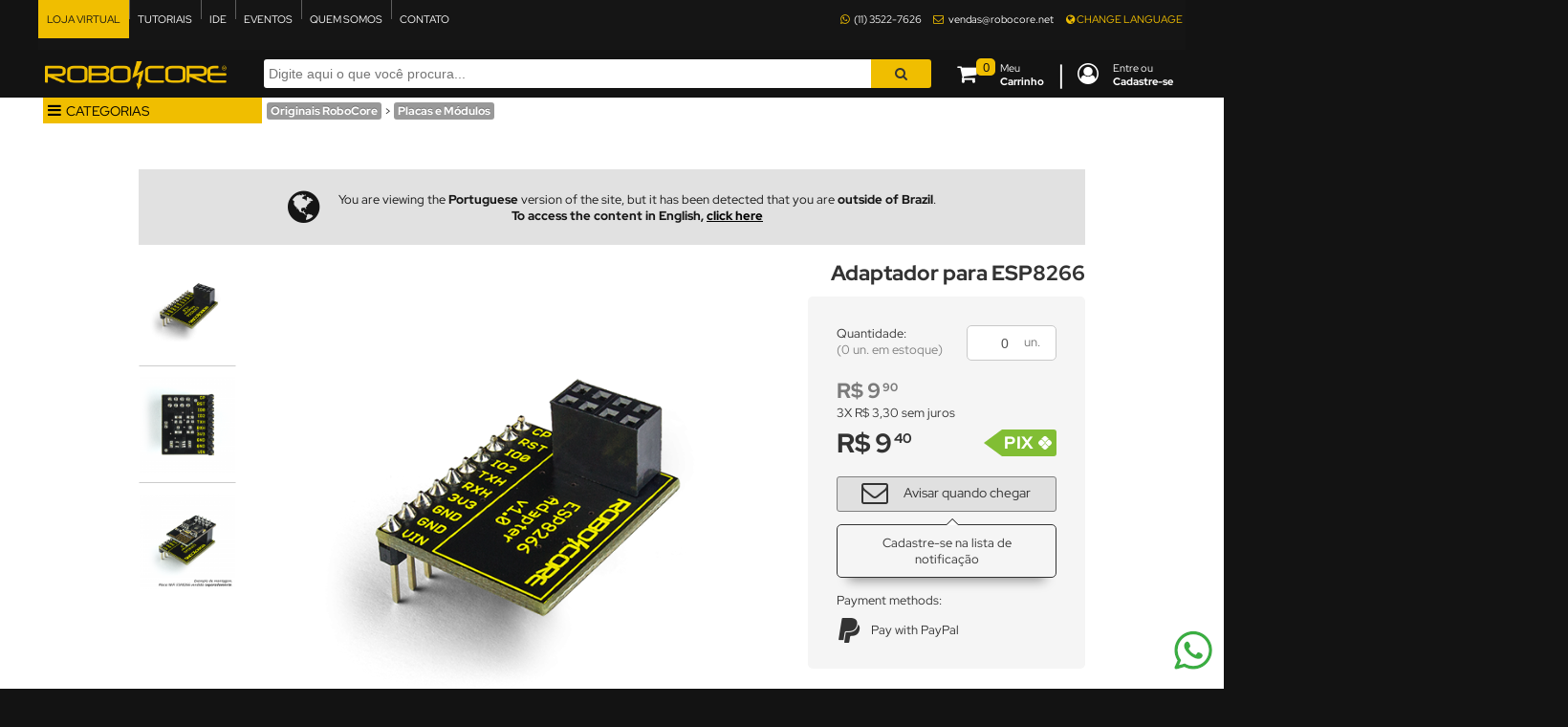

--- FILE ---
content_type: text/html; charset=ISO-8859-1
request_url: https://www.robocore.net/placa-robocore/adaptador-para-esp8266
body_size: 28431
content:
<!DOCTYPE html>
<html lang="pt-BR">
<head>
<title>Adaptador para ESP8266 - Placas e módulos - Originais RoboCore - RoboCore</title>
    <meta name="viewport" content="user-scalable=no, initial-scale=1, maximum-scale=1, minimum-scale=1, width=device-width, height=device-height">

    <meta name="theme-color" content="#111111">
    <meta name="mobile-web-app-capable" content="yes">
    <meta name="application-name" content="RoboCore">
    <meta name="apple-mobile-web-app-capable" content="yes">
    <meta name="apple-mobile-web-app-title" content="RoboCore">
    <meta name="apple-mobile-web-app-status-bar-style" content="black">

    <link href="/splashscreens/iphone5_splash.png" media="(device-width: 320px) and (device-height: 568px) and (-webkit-device-pixel-ratio: 2)" rel="apple-touch-startup-image" />
    <link href="/splashscreens/iphone6_splash.png" media="(device-width: 375px) and (device-height: 667px) and (-webkit-device-pixel-ratio: 2)" rel="apple-touch-startup-image" />
    <link href="/splashscreens/iphoneplus_splash.png" media="(device-width: 621px) and (device-height: 1104px) and (-webkit-device-pixel-ratio: 3)" rel="apple-touch-startup-image" />
    <link href="/splashscreens/iphonex_splash.png" media="(device-width: 375px) and (device-height: 812px) and (-webkit-device-pixel-ratio: 3)" rel="apple-touch-startup-image" />
    <link href="/splashscreens/iphonexr_splash.png" media="(device-width: 414px) and (device-height: 896px) and (-webkit-device-pixel-ratio: 2)" rel="apple-touch-startup-image" />
    <link href="/splashscreens/iphonexsmax_splash.png" media="(device-width: 414px) and (device-height: 896px) and (-webkit-device-pixel-ratio: 3)" rel="apple-touch-startup-image" />
    <link href="/splashscreens/ipad_splash.png" media="(device-width: 768px) and (device-height: 1024px) and (-webkit-device-pixel-ratio: 2)" rel="apple-touch-startup-image" />
    <link href="/splashscreens/ipadpro1_splash.png" media="(device-width: 834px) and (device-height: 1112px) and (-webkit-device-pixel-ratio: 2)" rel="apple-touch-startup-image" />
    <link href="/splashscreens/ipadpro3_splash.png" media="(device-width: 834px) and (device-height: 1194px) and (-webkit-device-pixel-ratio: 2)" rel="apple-touch-startup-image" />
    <link href="/splashscreens/ipadpro2_splash.png" media="(device-width: 1024px) and (device-height: 1366px) and (-webkit-device-pixel-ratio: 2)" rel="apple-touch-startup-image" />

    <link rel="apple-touch-icon" sizes="60x60" href="/apple-touch-icon-60x60.png?v=2019">
    <link rel="apple-touch-icon" sizes="76x76" href="/apple-touch-icon-76x76.png?v=2019">
    <link rel="apple-touch-icon" sizes="120x120" href="/apple-touch-icon-120x120.png?v=2019">
    <link rel="apple-touch-icon" sizes="152x152" href="/apple-touch-icon-152x152.png?v=2019">
    <link rel="apple-touch-icon" sizes="180x180" href="/apple-touch-icon-180x180.png?v=2019">
    <link rel="icon" type="image/png" sizes="32x32" href="/favicon-32x32.png?v=2019">
    <link rel="icon" type="image/png" sizes="36x36" href="/android-chrome-36x36.png?v=2019">
    <link rel="icon" type="image/png" sizes="48x48" href="/android-chrome-48x48.png?v=2019">
    <link rel="icon" type="image/png" sizes="72x72" href="/android-chrome-72x72.png?v=2019">
    <link rel="icon" type="image/png" sizes="96x96" href="/android-chrome-96x96.png?v=2019">
    <link rel="icon" type="image/png" sizes="144x144" href="/android-chrome-144x144.png?v=2019">
    <link rel="icon" type="image/png" sizes="192x192" href="/android-chrome-192x192.png?v=2019">
    <link rel="icon" type="image/png" sizes="256x256" href="/android-chrome-256x256.png?v=2019">
    <link rel="icon" type="image/png" sizes="16x16" href="/favicon-16x16.png?v=2019">
    <link rel="manifest" href="/site.webmanifest?v=2019" crossorigin="use-credentials">
    <link rel="mask-icon" href="/safari-pinned-tab.svg?v=2019" color="#23323d">
    <link rel="shortcut icon" href="/favicon.ico?v=2019">
    <meta name="msapplication-TileColor" content="#fccf00">
    <meta name="msapplication-TileImage" content="/mstile-144x144.png?v=2019">
    <meta http-equiv="Content-Type" content="text/html; charset=windows-1252" />
<meta name="author" content="RoboCore" />
<meta name="dcterms.rights" content="Copyright (c) by RoboCore" />
<meta name="description" content="Nunca foi tão fácil conectar seu ESP8266!  O Adaptador para ESP8266 da RoboCore conta com um regulador de tensão de 3.3V e os conversores de nível lógico neces" />
<meta property="og:title" content="Adaptador para ESP8266 - RoboCore" />
<meta property="og:type" content="website" />
<meta property="og:site_name" content="RoboCore" />
<meta property="og:url" content="https://www.robocore.net/placa-robocore/adaptador-para-esp8266" />
<meta property="og:image" content="https://d229kd5ey79jzj.cloudfront.net/951/images/951_1_H.png" />
<meta property="og:locale" content="pt_BR" />
<meta property="og:locale:alternate" content="en_US" />
<meta property="og:description" content="Nunca foi tão fácil conectar seu ESP8266!  O Adaptador para ESP8266 da RoboCore conta com um regulador de tensão de 3.3V e os conversores de nível lógico neces" />
<meta property="product:brand" content="" />
<meta property="product:availability" content="out of stock" />
<meta property="product:condition" content="new" />
<meta property="product:price:amount" content="9.40" />
<meta property="product:price:currency" content="BRL" />
<meta property="product:retailer_item_id" content="951" />
<meta property="fb:app_id" content="561334787394407" />
<meta property="fb:admins" content="100005863331172" />
<meta property="twitter:card" content="summary_large_image" />
<meta property="twitter:site" content="@robocore" />
<meta property="twitter:title" content="Adaptador para ESP8266 - RoboCore" />
<meta property="twitter:description" content="Nunca foi tão fácil conectar seu ESP8266!  O Adaptador para ESP8266 da RoboCore conta com um regulador de tensão de 3.3V e os conversores de nível lógico neces" />
<meta property="twitter:image" content="https://d229kd5ey79jzj.cloudfront.net/951/images/951_1_H.png" />
<meta name="robots" content="index, follow" />
<meta name="Revisit-After" content="1 days" />
<meta name="rating" content="general" />
<meta name="verify-v1" content="OCfuU9aXFPxArvElPQjShxMRzWCJdWe7ZddBSffSuIM=" /><meta name="google-site-verification" content="iillLO7MOsNYDPIBMftKio9DlRvHqccjT0ksstMI7mU" />    <!-- speed up third-party connection -->
    <link rel="dns-prefetch" href="https://d229kd5ey79jzj.cloudfront.net">

    <!-- jQuery -->
    <!-- Add jQuery library -->
    <link rel="preload" href="/js/jquery-3.7.1.min.js" as="script">
    <script type="text/javascript" src="/js/jquery-3.7.1.min.js"></script>
   

    <!-- SLIDEBARS -->
    <link rel="preload" href="/js/slidebars.js" as="script">
    <script src="/js/slidebars.js"></script>
            <link rel="preload" href="/js/slidebars.1757636053.css" as="style">
        <link rel="stylesheet" href="/js/slidebars.1757636053.css">
    
    
        <!-- Google Analytics -->
                <!-- Global site tag (gtag.js) - Google Analytics -->
        <script async src="https://www.googletagmanager.com/gtag/js?id=G-EDLHYD6KMB"></script>
        <script>
            window.dataLayer = window.dataLayer || [];
            function gtag() {
                dataLayer.push(arguments);
            }
            gtag('js', new Date());

            gtag('config', 'G-EDLHYD6KMB');
        </script>
        <!-- End GOOGLE ANALYTICS -->

        <!-- Google Tag Manager -->
        <script>(function (w, d, s, l, i) {
                w[l] = w[l] || [];
                w[l].push({'gtm.start':
                            new Date().getTime(), event: 'gtm.js'});
                var f = d.getElementsByTagName(s)[0],
                        j = d.createElement(s), dl = l != 'dataLayer' ? '&l=' + l : '';
                j.async = true;
                j.src =
                        'https://www.googletagmanager.com/gtm.js?id=' + i + dl;
                f.parentNode.insertBefore(j, f);
            })(window, document, 'script', 'dataLayer', 'GTM-5HMNS4C');</script>
        <!-- End Google Tag Manager -->
        
        <!-- Criteo Loader File -->
        <!-- <script type="text/javascript" src="//dynamic.criteo.com/js/ld/ld.js?a=36405" async="true"></script> -->
        <!-- END Criteo Loader File -->

        <!-- Facebook Pixel Code -->
        <script>
            !function (f, b, e, v, n, t, s)
            {
                if (f.fbq)
                    return;
                n = f.fbq = function () {
                    n.callMethod ?
                            n.callMethod.apply(n, arguments) : n.queue.push(arguments)
                };
                if (!f._fbq)
                    f._fbq = n;
                n.push = n;
                n.loaded = !0;
                n.version = '2.0';
                n.queue = [];
                t = b.createElement(e);
                t.async = !0;
                t.src = v;
                s = b.getElementsByTagName(e)[0];
                s.parentNode.insertBefore(t, s)
            }(window, document, 'script',
                    'https://connect.facebook.net/en_US/fbevents.js');
            fbq('init', '501366220534815');
            fbq('track', 'PageView');
        </script>
        <noscript><img height="1" width="1" style="display:none" src="https://www.facebook.com/tr?id=501366220534815&ev=PageView&noscript=1" /></noscript>
        <!-- End Facebook Pixel Code -->


        </script>

        <script>
            function countDown(time, field_id) {
                // Set the date we're counting down to
                var countDownDate = new Date(time).getTime();

                // Get today's date and time
                var now = new Date().getTime();

                // Find the distance between now and the count down date
                var distance = countDownDate - now;

                // Time calculations for days, hours, minutes and seconds
                var days = Math.floor(distance / (1000 * 60 * 60 * 24));
                var hours = Math.floor((distance % (1000 * 60 * 60 * 24)) / (1000 * 60 * 60));
                var minutes = Math.floor((distance % (1000 * 60 * 60)) / (1000 * 60));
                var seconds = Math.floor((distance % (1000 * 60)) / 1000);

                var echo_days = "";

                if (days > 0) {
                    echo_days = days + "d ";
                }

                // Display the result in the element with id="time"
                document.getElementById(field_id).innerHTML = echo_days + hours + "h " + minutes + "m " + seconds + "s ";

                // If the count down is finished, write some text 
                if (distance < 0) {
                    clearInterval(x);
                    document.getElementById(field_id).innerHTML = "00:00:00";
                }

            }
        </script>
        

       <!-- jQuery UI -->
    <link rel="preload" href="/js/css/custom-theme/jquery-ui-1.9.2.custom.css" as="style">
    <link rel="stylesheet" href="/js/css/custom-theme/jquery-ui-1.9.2.custom.css" type="text/css" media="screen" />
    <link rel="preload" href="/js/jquery-ui-1.14.1.min.js" as="script">
    <script type="text/javascript" src="/js/jquery-ui-1.14.1.min.js"></script>
    <!-- jQuery AUTOCOMPLETE -->
    <script async type="text/javascript" src="/js/jquery.ui.autocomplete.html.js"></script>
    <script>
        $(window).on('load', function () {
            $("#acSearch").autocomplete({
                appendTo: $("#acSearch").parent(),
                source: "/modules/GR_LojaVirtual/search.php?lang=pt-BR",
                minLength: 2,
                html: true,
                select: function (event, ui) {
                    //$("#searchFieldID").val(ui.item.id);
                    //$("#searchForm").submit();

    
                            window.location.href = 'https://www.robocore.net/' + ui.item.id;
                    }
            });
        });
    </script>



    <!-- Bandeiras vetorizadas -->
    <link rel="stylesheet" href="/js/flag-icon/css/flag-icon.min.css">

    <!--    <script async type="text/javascript" src="/themes/RC/style/superfish.js"></script>-->

    <!-- textfill - resizes text to make it fit into a container -->
    <script async type="text/javascript" src="/js/jquery.textfill.js"></script>

    <!-- font-awesome -->
    <link rel="preload" as="font" href="/js/font-awesome-4.7.0/fonts/fontawesome-webfont.woff2?v=4.7.0" type="font/woff2" crossorigin="anonymous">
    <link rel="preload" href="/js/font-awesome-4.7.0/css/font-awesome.min.css" as="style">
    <link rel="stylesheet" href="/js/font-awesome-4.7.0/css/font-awesome.min.css">

    <link rel="stylesheet" href="/themes/RC/fonts/icomoon/style.1662472256.css">

    <!-- Lazy load offscreen images with lazysizes -->
    <script src="/js/lazysizes.min.js" async></script>

    <script type="text/javascript">
        $(function () {
            var visible = false;
            $(window).scroll(function () {
                if ($(this).scrollTop() > 50 && visible === false) {
                    visible = true;
                    //                    console.log('FadeIn');
                    $('#toTop').fadeIn();
                } else if ($(this).scrollTop() === 0 && visible === true) {
                    visible = false;
                    //                    console.log('FadeOut');
                    $('#toTop').fadeOut();
                }
            });

            $('#toTop').click(function () {
                $('body,html').animate({scrollTop: 0}, 800);
            });
        });
    </script>

    <script>
        function setCookie(c_name, value, exdays)
        {
            var exdate = new Date();
            exdate.setDate(exdate.getDate() + exdays);
            var c_value = escape(value) + ((exdays == null) ? "" : "; expires=" + exdate.toUTCString());
            document.cookie = c_name + "=" + c_value;
        }

        function getCookie(c_name)
        {
            var c_value = document.cookie;
            var c_start = c_value.indexOf(" " + c_name + "=");
            if (c_start == -1)
            {
                c_start = c_value.indexOf(c_name + "=");
            }
            if (c_start == -1)
            {
                c_value = null;
            } else
            {
                c_start = c_value.indexOf("=", c_start) + 1;
                var c_end = c_value.indexOf(";", c_start);
                if (c_end == -1)
                {
                    c_end = c_value.length;
                }
                c_value = unescape(c_value.substring(c_start, c_end));
            }
            return c_value;
        }

        function hide_show(id, id_seta) {
            if (document.getElementById(id).style.display === "block") {
                document.getElementById(id).style.display = "none";
                setCookie(id, "none", 365);
                if (id_seta) {
                    //document.getElementById(id_seta).innerHTML = "<img src='images/seta_right.png' style='width: 10px; padding-left: 10px;'>";
                    document.getElementById(id_seta).innerHTML = '<i class="fa fa-plus-square-o"></i>';
                }
            } else if (document.getElementById(id).style.display === "none") {
                document.getElementById(id).style.display = "block";
                setCookie(id, "block", 365);
                if (id_seta) {
                    //document.getElementById(id_seta).innerHTML = "<img src='images/seta_down.png' style='width: 10px; padding-left: 10px;'>";
                    document.getElementById(id_seta).innerHTML = '<i class="fa fa-minus-square-o"></i>';
                }
            }

        }

    </script>

    <script>
        var hideMenu = true;
    </script>

    <link rel="alternate"  href="/rssforum.php" type="application/rss+xml" title="RSS" />
    <link rel="preload" href="/themes/RC/fonts/cJZKeOuBrn4kERxqtaUH3T8E0i7KZn-EPnyo3HZu7kw.woff" as="font" type="font/woff" crossorigin="anonymous">
    <link rel="preload" href="/themes/RC/fonts/red-hat-display-v14-latin-regular.woff2" as="font" type="font/woff2" crossorigin="anonymous">
    <link rel="preload" href="/themes/RC/fonts/red-hat-display-v14-latin-700.woff2" as="font" type="font/woff2" crossorigin="anonymous">
    <link rel="StyleSheet" href="/themes/RC/style/style.1762207744.css" type="text/css" />

    


</head>


    <style>
        .overlay {
            color: white;
            position: fixed;
            z-index: 9999;
            width: 100%;
/*            height: 100vh;*/
            height: 100%;
            background-color: rgb(0 0 0 / 70%);
            background-repeat: no-repeat;
            background-position: center;
            text-align: center;
/*            padding-top: 50vh;*/
            display: none;
            
            touch-action: none;
        }
/*        @media (max-width: 1199px) {
            #loading {
                display: block;
            }
        }*/

        .ui-tabs .ui-tabs-nav li.ui-tabs-active {
            margin-bottom: 0px !important;
            padding-bottom: 0px !important;
        }
        .ui-tabs .ui-tabs-nav li {
            display: block !important;
        }
        .ui-corner-all {
            border-bottom-left-radius: 0px !important;
        }
        .ui-state-default, .ui-widget-content .ui-state-default, .ui-widget-header .ui-state-default {
            background-color: whitesmoke;
        }
        .ui-state-active a, .ui-state-active a:link, .ui-state-active a:visited {
            background-color: #F0BE00;
        }
        .ui-tabs .ui-tabs-nav li a:hover {
            background-color: #F0BE00;
        }
/*        .ui-tabs .ui-tabs-panel {
            border-left: none;
            margin-left: 0;
            border-right: none;
            margin-right: 0;
        }*/


    </style>
    <script>
        function loadingDone() {
            document.getElementById("loading").style.display = "none";
        }
        
        function firstLetterUppercase(field){
            field.value = field.value.toLowerCase();
            field.value = field.value.replace(/(^\w{1})|(\s+\w{1})/g, letter => letter.toUpperCase());
            document.getElementById(field.id).value = field.value;
        }
        
    </script>
    <body>
                
        <!--<div id="loading" class="overlay"><i class="fa fa-spinner fa-spin fa-3x fa-fw"></i></div>-->

        <!-- Google Tag Manager (noscript) -->
        <noscript><iframe src="https://www.googletagmanager.com/ns.html?id=GTM-5HMNS4C"
                          height="0" width="0" style="display:none;visibility:hidden"></iframe></noscript>
        <!-- End Google Tag Manager (noscript) -->


            <!--<div class="button-zap">
            <a href="https://wa.me/message/2RJ2VJCLUMEAN1" target="_blank" class="link-chat-mobile" rel="noreferrer noopener">
                <div class="link-text bubble-text-mobile"><span class="fa icon-whatsapp"></span><span class="no-mobile">&nbsp;WhatsApp</span></div>
            </a>
        </div>-->
        <div class="button-zap2 no-print">
            <a href="https://wa.me/551135227626" target="_blank" class="" title="Fale por WhatsApp" rel="noreferrer noopener">
        <!--        <i class="fa fa-whatsapp fa-4x" aria-hidden="true"></i> -->
                <img src="/themes/RC/images/whatsapp-icon.png">
            </a>
        </div>

    <div canvas="container" class="close-any" id="container" style="margin: 0; border:0; padding:0;"><div id="container_overlay" class="overlay"></div>
    <div class="header_top_container">

        <div class="header_top no-print">

            <div class="header_top_right fltleft">

                <ul>
                    <li class="nosep" id="mobile-menu" style="position: relative; vertical-align: middle; border: 0px; ">

                        <div class="toggle-left no-desktop" style="margin: 15px;">
                            <div class="navicon-line"></div>
                            <div class="navicon-line"></div>
                            <div class="navicon-line"></div>
                        </div>

                    </li>

                    <li class="nosep no-desktop no-mobile-350" style="margin-left: 8px; margin-top: 10px; border: 0px solid red; height: 30px;">
                        <a href="/" class="nohover" style="padding: 0px;"><img src="/themes/RC/images/robocore_logo.png" style="height: 30px; width: 191px;"></a>
                    </li>


                    <li class="nosep no-mobile"><a href="/" class="selected">LOJA VIRTUAL</a></li><li class="no-mobile"><a href="/tutoriais" class="">TUTORIAIS</a></li><li class="no-mobile"><a href="https://ide.robocore.net/ui/" class="">IDE</a></li><li class="no-mobile"><a href="https://events.robocore.net" class="">EVENTOS</a></li><li class="no-mobile"><a href="/quem_somos" class="">QUEM SOMOS</a></li><li class="no-mobile"><a href="/contato" class="">CONTATO</a></li>
                </ul>


            </div>

            <div class="header_top_right">
                <ul class="no-mobile">
                    <!--CENTRAL DE ATENDIMENTO: Segunda à sexta das 8:00 às 17:00| --> 
                    <a href="https://wa.me/message/2RJ2VJCLUMEAN1" style="text-decoration: none; margin-right: 10px;"><i class="fa fa-whatsapp" aria-hidden="true" style="margin-right: 3px; color: #F0BE00;"></i> <span style="color: white;">(11) 3522-7626</span></a> 
                    <span style="margin-right: 10px;"><i class="fa fa-envelope-o" aria-hidden="true" style="margin-right: 3px; color: #F0BE00;"></i> vendas@robocore.net</span>
                </ul>

                <ul id="topnavsf" class="no-mobile">
                                            <a href="/placa-robocore/adaptador-para-esp8266?newlang=english" class="nohover" style="color: #F0BE00;"><i class="fa fa-globe" aria-hidden="true"></i> CHANGE LANGUAGE</a>
                    


                </ul>



                <div class="no-desktop" style="margin-top: 7px; margin-right: 10px;">
                    <a href="/carrinho"><div style="float: left; display: inline-block; position:relative; height: 40px; margin-left: 7px; margin-right: 20px; border: 0px red solid; top: 1px;">
                        <div class="fa fa-shopping-cart fa-2x menu-cart" style="padding-right: 5px; padding-left: 0px; padding-top: 5px; " >
                            <div class="menu-cart qnt-cart" style="left: 20px; top: 0px;">0</div>
                        </div>
                    </div>
                    <div class="no-mobile-900" style="float: left; text-align: left; line-height: 14px; margin-right: 10px; padding-top: 4px; ">Meu<br><b>Carrinho</b></div>
                    </a><div class="no-mobile-900" style="font-size: 28px; color: white; float: left; position:relative; margin-left: 4px; height: 45px; top: -3px;">|</div><a href="/conta"><div style="float: left; display: inline-block; position:relative; height: 40px; margin-left: 13px; border: 0px red solid; top: 1px;"><div class="fa fa-user-circle-o fa-2x" style="padding-right: 5px; padding-left: 0px; padding-top: 5px; "></div></div>
                    <div class="no-mobile-900" style="float: left; text-align: left; line-height: 14px; margin-left: 10px; margin-right: 0px; padding-top: 4px; ">Entre ou<br><b>Cadastre-se</b></div>
                    </a>                </div>


            </div>

        </div>

    </div>
    
        <div class="TopBar_container">
            <div class="wrapper">
                <div id="TopBar" class="no-print" >


            
                                <div id="header_bottom" class="header_bottom" style="">            
                                    <table style="width: 100%;">
                                        <tr>
                                            <td style="position: relative; width: 220px; border: 0px solid blue;" class="no-mobile">
                                                <a href="/" class="nohover" style="padding: 0px;"><img id="logobar" src="/themes/RC/images/robocore_logo.png" alt="logo" style="height:30px; position: absolute; left: 5px; top: 5px; border: 0; "></a>
                                            </td>

                                            <td style="position: relative; border: 0px solid red; padding-top: 3px; padding-left: 10px; padding-right: 3px; vertical-align: top; ">


                                                        <form name="busca" id="searchForm" action="javascript:submitSearch();" method="post">

                                                                                                    <input type="text" id="acSearch" placeholder="Digite aqui o que você procura..." value="" name="term" style="float: left; width: 90%; height: 30px; box-sizing: border-box; border-top-right-radius: 0px; border-bottom-right-radius: 0px; border-top-left-radius: 3px; border-bottom-left-radius: 3px; border: 0px; font-size: 14px; margin: 0px;">
                                                    <button type="submit" class="botao btn_med btn_yellow" style="float: left; width: 9%; font-size: 14px; height: 30px; border-top-left-radius: 0px; border-bottom-left-radius: 0px; border-top-right-radius: 3px; border-bottom-right-radius: 3px; border: 0px; min-width: 25px;"><i class="fa fa-search" aria-hidden="true"></i></button>
                                                </form>
                                            </td>
                                            <td class="login_cart no-mobile">
                                                <div style="float: right; margin-right: 10px;">
        <a href="/carrinho"><div style="float: left; display: inline-block; position:relative; height: 40px; margin-left: 7px; margin-right: 20px; border: 0px red solid; top: 1px;">
                        <div class="fa fa-shopping-cart fa-2x menu-cart" style="padding-right: 5px; padding-left: 0px; padding-top: 5px; " >
                            <div class="menu-cart qnt-cart" style="left: 20px; top: 0px;">0</div>
                        </div>
                    </div>
                    <div class="no-mobile-900" style="float: left; text-align: left; line-height: 14px; margin-right: 10px; padding-top: 4px; ">Meu<br><b>Carrinho</b></div>
                    </a><div class="no-mobile-900" style="font-size: 28px; color: white; float: left; position:relative; margin-left: 4px; height: 45px; top: -3px;">|</div><a href="/conta"><div style="float: left; display: inline-block; position:relative; height: 40px; margin-left: 13px; border: 0px red solid; top: 1px;"><div class="fa fa-user-circle-o fa-2x" style="padding-right: 5px; padding-left: 0px; padding-top: 5px; "></div></div>
                    <div class="no-mobile-900" style="float: left; text-align: left; line-height: 14px; margin-left: 10px; margin-right: 0px; padding-top: 4px; ">Entre ou<br><b>Cadastre-se</b></div>
                    </a>                                                </div>

                                            </td>
     
                                    </tr>
                                </table>


                            </div>
                    </div>
                </div>
            </div>

                        <script type="text/javascript">
//                if ($(window).width() > 1199) {
//                    var menu = $('#TopBar'), // replace #menu with your selector
//                            menuOffsetTop = menu[0].offsetTop + 50;
//                    var header_bottom = $('#header_bottom');
//                    var espacador = $('#espacador');
//
//                    $(document).bind('ready scroll', function () {
//                        var docScroll = $(this).scrollTop();
//
//                        if (docScroll >= menuOffsetTop) {
//                            menu.removeClass('des');
//                            menu.addClass('fixed');
//                            header_bottom.addClass('fixed');
//                            espacador.addClass('ati');
//
//                        } else {
//                            menu.removeClass('fixed');
//                            menu.addClass('des');
//                            header_bottom.removeClass('fixed');
//                            espacador.removeClass('ati');
//
//                        }
//                    });
//                }


                //$('.busca').mask('AAAAAAAAAAAAAAAAAAAAAAAAAAAAAAAAAAAAAAAAAAAAAAAAAAAAAAAAA', {'translation': {A: {pattern: /[A-Za-z0-9 ]/}}});

                function submitSearch() {

                    busca = document.getElementById('acSearch').value;
                    busca = busca.replace(/[^- 0-9A-zÀ-ú]/g, '');
                    busca = busca.normalize("NFD").replace(/[\u0300-\u036f]/g, "") //remove acentos
                    busca = busca.replace(/\s\s+/g, ' ');
                    busca = busca.split(' ').join('+');

                            window.location.href = '/busca/' + busca;
    


                }

            </script>

    <div class="main_content">
        <div id="espacador" class="no-print"></div>




            <div id="body-wrapper">
                <!--Begin Wrapper-->
                <div class="wrapper">    
                    <div id="container">



<!--
                        <div id="toTop" class="no-desktop no-mobile no-print">
                            <i class="fa fa-chevron-circle-up fa-3x" style="color: #ECBF01;" aria-hidden="true"></i>
                        </div>
-->
    <!-- Begin Main Content --><div style="display: flow-root;">    <script>
        function fullscreen() {
                    setCookie("fullscreen", 'true', 365);
            location.reload();
        }
    </script><div id="LojaHeader" class="no-print" style="min-height: 30px;">

    <div class="no-mobile" style="float: left;">
        <!-- INICIO MENU LATERAL -->
        <div class="menuLVbutton" style="text-transform: uppercase; "><i class="fa fa-bars" aria-hidden="true" style="font-size: 16px; margin-right: 5px;"></i>Categorias</div>
        <ul class="menuLV">
            <li class="selected currentClass"><a class="catWithSub" href="/originais-robocore"><i class="fa fa-bolt fa-fw justify" aria-hidden="true"></i> Originais RoboCore <span class="fa fa-chevron-right" aria-hidden="true"></span></a><ul class="submenu" style="max-width: 229px;" data-maxheight="376""><li class=""><a href="/kits" style="margin-left: 10px;">Kits Didáticos</a></li><li class="selected currentClass"><a href="/placa-robocore" style="margin-left: 10px;">Placas e Módulos</a></li><li class=""><a href="/briick" style="margin-left: 10px;">Módulos BRIICK</a></li><li class=""><a href="/acessorios-robocore" style="margin-left: 10px;">Acessórios</a></li><li class=""><a href="/caixa-de-reducao-robocore" style="margin-left: 10px;">Motores e Caixas de Redução</a></li><li class=""><a href="/pecas-mecanicas-robocore" style="margin-left: 10px;">Peças Mecânicas</a></li><li class=""><a href="/roda-robocore" style="margin-left: 10px;">Rodas e Esteiras</a></li><li class=""><a href="/tutoriais-kits-didaticos" style="margin-left: 10px;">Tutoriais Didáticos</a></li></ul></li><li class=""><a class="catWithSub" href="/kits-didaticos"><i class="fa fa-graduation-cap fa-fw justify" aria-hidden="true"></i> Kits Didáticos <span class="fa fa-chevron-right" aria-hidden="true"></span></a><ul class="submenu" style="max-width: 0px;" data-maxheight="235""><li class=""><a href="/lego-education" style="margin-left: 10px;">LEGO Education</a></li><li class=""><a href="/kits-didaticos-originais-robocore" style="margin-left: 10px;">Originais RoboCore</a></li><li class=""><a href="/kit-microbit" style="margin-left: 10px;">BBC micro:bit</a></li><li class=""><a href="/kit-arduino" style="margin-left: 10px;">Arduino</a></li><li class=""><a href="/kits-didaticos-raspberry-pi" style="margin-left: 10px;">Raspberry Pi</a></li></ul></li><li class=""><a class="catWithSub" href="/impressao-3d"><i class="fa fa-cube fa-fw justify" aria-hidden="true"></i> Impressão 3D <span class="fa fa-chevron-right" aria-hidden="true"></span></a><ul class="submenu" style="max-width: 0px;" data-maxheight="282""><li class=""><a href="/filamentos-impressao-3d-pla" style="margin-left: 10px;">Filamentos PLA</a></li><li class=""><a href="/filamentos-impressao-3d-petg" style="margin-left: 10px;">Filamentos PETG</a></li><li class=""><a href="/filamentos-impressao-3d-abs" style="margin-left: 10px;">Filamentos ABS</a></li><li class=""><a href="/filamentos-impressao-3d-tpu" style="margin-left: 10px;">Filamentos TPU</a></li><li class=""><a href="/filamentos-impressao-3d-especiais" style="margin-left: 10px;">Filamentos Especiais</a></li><li class=""><a href="/impressoras-3d" style="margin-left: 10px;">Impressoras</a></li></ul></li><li class=""><a class="catWithSub" href="/arduino"><i class="fa icon-arduino fa-fw justify" aria-hidden="true"></i> Arduino <span class="fa fa-chevron-right" aria-hidden="true"></span></a><ul class="submenu" style="max-width: 0px;" data-maxheight="141""><li class=""><a href="/placa-arduino" style="margin-left: 10px;">Placas</a></li><li class=""><a href="/shields-arduino" style="margin-left: 10px;">Shields</a></li><li class=""><a href="/acessorios-arduino" style="margin-left: 10px;">Acessórios</a></li></ul></li><li class=""><a class="catWithSub" href="/raspberry-pi"><i class="fa icon-raspberry-pi fa-fw justify" aria-hidden="true"></i> Raspberry Pi <span class="fa fa-chevron-right" aria-hidden="true"></span></a><ul class="submenu" style="max-width: 0px;" data-maxheight="188""><li class=""><a href="/placa-raspberry-pi" style="margin-left: 10px;">Placas</a></li><li class=""><a href="/acessorios-raspberry-pi" style="margin-left: 10px;">Acessórios</a></li><li class=""><a href="/hat-raspberry-pi" style="margin-left: 10px;">HATs</a></li><li class=""><a href="/kit-raspberry-pi" style="margin-left: 10px;">Kits</a></li></ul></li><li class=""><a class="catWithSub" href="/microbit"><i class="fa icon-microbit fa-fw justify" aria-hidden="true"></i> BBC micro:bit <span class="fa fa-chevron-right" aria-hidden="true"></span></a><ul class="submenu" style="max-width: 0px;" data-maxheight="94""><li class=""><a href="/placa-microbit" style="margin-left: 10px;">Placas</a></li><li class=""><a href="/acessorios-microbit" style="margin-left: 10px;">Acessórios</a></li></ul></li><li class=""><a href="/lego" class="catWithNoSub"><i class="fa fa-th-large fa-fw justify" aria-hidden="true"></i> LEGO Education</a></li><li class=""><a class="catWithSub" href="/robotica-automacao"><i class="fa fa-android fa-fw justify" aria-hidden="true"></i> Robótica / Automação <span class="fa fa-chevron-right" aria-hidden="true"></span></a><ul class="submenu" style="max-width: 0px;" data-maxheight="376""><li class=""><a href="/baterias-fontes" style="margin-left: 10px;">Baterias e Fontes</a></li><li class=""><a href="/motor-caixas-de-reducao" style="margin-left: 10px;">Motores e Caixas de Redução</a></li><li class=""><a href="/atuador" style="margin-left: 10px;">Atuadores</a></li><li class=""><a href="/driver-motor" style="margin-left: 10px;">Controladores e Drivers</a></li><li class=""><a href="/roda" style="margin-left: 10px;">Rodas e Esteiras</a></li><li class=""><a href="/kit-plataforma-robotica" style="margin-left: 10px;">Kits e Plataformas</a></li><li class=""><a href="/sensor" style="margin-left: 10px;">Sensores</a></li><li class=""><a href="/item-mecanico" style="margin-left: 10px;">Itens Mecânicos</a></li></ul></li><li class=""><a class="catWithSub" href="/componentes-eletronicos"><i class="fa icon-eletronico fa-fw justify" aria-hidden="true"></i> Componentes Eletrônicos <span class="fa fa-chevron-right" aria-hidden="true"></span></a><ul class="submenu" style="max-width: 0px;" data-maxheight="423""><li class=""><a href="/conector" style="margin-left: 10px;">Conectores</a></li><li class=""><a href="/outros-componentes-eletronicos" style="margin-left: 10px;">Outros</a></li><li class=""><a href="/display" style="margin-left: 10px;">Displays</a></li><li class=""><a href="/circuito-integrado" style="margin-left: 10px;">Circuitos Integrados</a></li><li class=""><a href="/resistor-potenciometro" style="margin-left: 10px;">Resistores e Potenciômetros</a></li><li class=""><a href="/regulador-de-tensao" style="margin-left: 10px;">Reguladores e Conversores</a></li><li class=""><a href="/led" style="margin-left: 10px;">LEDs e Indicadores</a></li><li class=""><a href="/capacitor-indutor" style="margin-left: 10px;">Capacitores e Indutores</a></li><li class=""><a href="/botao-chave" style="margin-left: 10px;">Botões e Chaves</a></li></ul></li><li class=""><a class="catWithSub" href="/livros"><i class="fa fa-book fa-fw justify" aria-hidden="true"></i> Livros <span class="fa fa-chevron-right" aria-hidden="true"></span></a><ul class="submenu" style="max-width: 0px;" data-maxheight="235""><li class=""><a href="/livro-raspberry-pi" style="margin-left: 10px;">Raspberry Pi</a></li><li class=""><a href="/livro-programacao" style="margin-left: 10px;">Programação</a></li><li class=""><a href="/livro-eletronica" style="margin-left: 10px;">Eletrônica</a></li><li class=""><a href="/livro-arduino" style="margin-left: 10px;">Arduino</a></li><li class=""><a href="/hqs" style="margin-left: 10px;">HQs</a></li></ul></li><li class=""><a class="catWithSub" href="/placas-desenvolvimento"><i class="fa icon-embarcados fa-fw justify" aria-hidden="true"></i> Placas de Desenvolvimento <span class="fa fa-chevron-right" aria-hidden="true"></span></a><ul class="submenu" style="max-width: 0px;" data-maxheight="235""><li class=""><a href="/placa-32-bit" style="margin-left: 10px;">32-bit</a></li><li class=""><a href="/dfrobot" style="margin-left: 10px;">DFRobot</a></li><li class=""><a href="/placa-8-bit" style="margin-left: 10px;">8-bit</a></li><li class=""><a href="/seeed-studio" style="margin-left: 10px;">Seeed Studio</a></li><li class=""><a href="/sbc" style="margin-left: 10px;">Single Board Computers</a></li></ul></li><li class=""><a class="catWithSub" href="/prototipagem-ferramentas"><i class="fa fa-wrench fa-fw justify" aria-hidden="true"></i> Prototipagem e Ferramentas <span class="fa fa-chevron-right" aria-hidden="true"></span></a><ul class="submenu" style="max-width: 0px;" data-maxheight="329""><li class=""><a href="/placa-circuito" style="margin-left: 10px;">Placas de Circuito</a></li><li class=""><a href="/cabo" style="margin-left: 10px;">Cabos</a></li><li class=""><a href="/ferramentas" style="margin-left: 10px;">Ferramentas</a></li><li class=""><a href="/porca" style="margin-left: 10px;">Porcas e Anéis Elásticos</a></li><li class=""><a href="/parafuso" style="margin-left: 10px;">Parafusos</a></li><li class=""><a href="/protoboard" style="margin-left: 10px;">Protoboards</a></li><li class=""><a href="/fonte" style="margin-left: 10px;">Fontes de Alimentação</a></li></ul></li><li class=""><a class="catWithSub" href="/wireless"><i class="fa fa-wifi fa-fw justify" aria-hidden="true"></i> Wireless e IoT <span class="fa fa-chevron-right" aria-hidden="true"></span></a><ul class="submenu" style="max-width: 0px;" data-maxheight="235""><li class=""><a href="/rfid" style="margin-left: 10px;">RFID</a></li><li class=""><a href="/bluetooth" style="margin-left: 10px;">Bluetooth</a></li><li class=""><a href="/lorawan" style="margin-left: 10px;">LoRaWAN</a></li><li class=""><a href="/radio-frequencia-infravermelho" style="margin-left: 10px;">RF e Infravermelho</a></li><li class=""><a href="/wifi" style="margin-left: 10px;">WiFi</a></li></ul></li><li class=""><a class="catWithSub" href="/presentear"><i class="fa fa-gift fa-fw justify" aria-hidden="true"></i> Ideias de Presentes <span class="fa fa-chevron-right" aria-hidden="true"></span></a><ul class="submenu" style="max-width: 0px;" data-maxheight="235""><li class=""><a href="/kits-presentear" style="margin-left: 10px;">Kits</a></li><li class=""><a href="/camisetas" style="margin-left: 10px;">Camisetas</a></li><li class=""><a href="/makerstyle" style="margin-left: 10px;">MakerStyle</a></li><li class=""><a href="/adesivos" style="margin-left: 10px;">Adesivos</a></li><li class=""><a href="/canecas" style="margin-left: 10px;">Canecas</a></li></ul></li>        </ul>
        <!-- FIM MENU LATERAL --> 
    </div>

    
        <div style="line-height: 29px; font-size: 12px; float: left; margin-left: 5px;">
            <nav><a href="/originais-robocore" class="label label-default">Originais RoboCore</a> > <a href="/placa-robocore" class="label label-default">Placas e Módulos</a></nav>
        </div>




    
</div>

    <!-- Add jQuery Mask Plugin -->
    <link rel="preload" href="/js/jquery.mask.min.js" as="script">
    <script type="text/javascript" src="/js/jquery.mask.min.js"></script>
<script type="text/javascript">
function nav()
   {
   var w = document.catform.categoria.selectedIndex;
   var url_add = document.catform.categoria.options[w].value;
   window.location.href = url_add;
   }
</script>
   <!--<link rel="stylesheet" href="/modules/GR_LojaVirtual/style.1761753019.css"-->
<link rel="preload" href="/modules/GR_LojaVirtual/style.1761753019.css" as="style" onload="this.rel='stylesheet'">


<div class="main_body_container">
    <div class="main_body" style="padding-bottom: 0px; overflow: visible;">


        <!--
            <div class="aviso2" style="margin-top: 15px; margin-bottom: 15px; font-size: 16px;">Aproveite! As promoções da <b>Black Friday</b> finalizam em <span id="blackfriday"></span></div>
            <script>countDown("Nov 27, 2023 00:00:00", "blackfriday"); var x = setInterval(function () {countDown("Nov 27, 2023 00:00:00", "blackfriday")}, 1000);</script>
            
            <div class="aviso2" style="margin-top: 15px; margin-bottom: 15px; font-size: 16px;">ATENÇÃO! As promoções da <b>Black Friday</b> começam em <span id="blackfriday"></span> se prepare!</div>
            <script>countDown("Nov 24, 2023 00:00:00", "blackfriday"); var x = setInterval(function () {countDown("Nov 24, 2023 00:00:00", "blackfriday")}, 1000);</script>
            -->
                    <div class="aviso" style="margin-top: 15px; margin-bottom: 15px; display: flex; justify-content: center; align-items: center;">
                <i class="fa fa-globe fa-3x" aria-hidden="true" style="margin-right: 20px;"></i>
                <span>You are viewing the <b>Portuguese</b> version of the site, but it has been detected that you are <b>outside of Brazil</b>.<br>
                    <b>To access the content in English, <a href="?newlang=english">click here</a></b></span>
            </div>
            <div>


<!-- FancyBox -->
<!-- Add fancyBox -->
<link rel="preload" href="/js/fancybox/source/jquery.fancybox.pack.js?v=2.1.5" as="script">
<script type="text/javascript" src="/js/fancybox/source/jquery.fancybox.pack.js?v=2.1.5"></script>
<link rel="preload" href="/js/fancybox/source/jquery.fancybox.css?v=2.1.5" as="style">
<link rel="stylesheet" href="/js/fancybox/source/jquery.fancybox.css?v=2.1.5" type="text/css" media="screen" />

<script type="text/javascript">
    $(window).on('load', function () {
        $(".fancybox").fancybox();


        $("a.fancybox").fancybox({
            closeClick: true,
            closeBtn: true,
            padding: 10,
            helpers: {
                title: {
                    type: 'inside'
                }
            }
        });

        $("a.fancybox_botao").fancybox({
            padding: 1,
            margin: 1,
            maxWidth: 500,
            maxHeight: 295,
            fitToView: false,
            width: '70%',
            height: '70%',
            autoSize: false,
            openEffect: 'none',
            closeEffect: 'none'
        });

        $(".various").fancybox({
            maxWidth: 800,
            maxHeight: 600,
            fitToView: false,
            width: '70%',
            height: '70%',
            autoSize: false,
            closeClick: false,
            openEffect: 'none',
            closeEffect: 'none'
        });
        
        $(".nfe").fancybox({
           
           type: 'iframe',
           fitToView: true,
            width: '100%',
            height: '100%',
            autoSize: false,
            closeClick: false,
            openEffect: 'none',
            closeEffect: 'none'
        });
        
    });
</script> 




<script>
  fbq('track', 'ViewContent', {
  content_ids: ['951'], 
  content_type: 'product', 
});
</script>



<div style="display: inline-block; border: 0px red solid; width:100%; position: relative;">
<h1 class="product_title">Adaptador para ESP8266</h1>



<div class="product_image">
    
    <div id="main_picture" style="width: calc(100% - 100px);">

    </div>
    
    <div class="img_thumbnails" style="width: 100px;">
        <ul><li style="width: 100px; height: 100px;">
                        <a style=" cursor: pointer; cursor: hand;" onclick="alteraFoto('https://d229kd5ey79jzj.cloudfront.net/951/images/951_1_H.png?20250218074106');">
                            <img src="https://d229kd5ey79jzj.cloudfront.net/951/images/951_1_S.png?20250218074106" onerror="javascript:this.src='https://d229kd5ey79jzj.cloudfront.net/951/images/951_1_L.png?20250218074106'" alt="Adaptador para ESP8266 - 951_1_H.png" class="thumb_S" style="vertical-align:middle; border: 0px; width: 100%; height: 100%; max-height: 100px; max-width: 100px; object-fit: contain;">
                            <img src="https://d229kd5ey79jzj.cloudfront.net/951/images/951_1_L.png?20250218074106" alt="Adaptador para ESP8266 - 951_1_H.png" class="thumb_L" style="vertical-align:middle; border: 0px; width: 100%; height: 100%; max-height: 100px; max-width: 100px; object-fit: contain;">
                        </a>
                     </li><li style="width: 100px; height: 100px;">
                        <a style=" cursor: pointer; cursor: hand;" onclick="alteraFoto('https://d229kd5ey79jzj.cloudfront.net/951/images/951_2_H.png?20250218074106');">
                            <img src="https://d229kd5ey79jzj.cloudfront.net/951/images/951_2_S.png?20250218074106" onerror="javascript:this.src='https://d229kd5ey79jzj.cloudfront.net/951/images/951_2_L.png?20250218074106'" alt="Adaptador para ESP8266 - 951_2_H.png" class="thumb_S" style="vertical-align:middle; border: 0px; width: 100%; height: 100%; max-height: 100px; max-width: 100px; object-fit: contain;">
                            <img src="https://d229kd5ey79jzj.cloudfront.net/951/images/951_2_L.png?20250218074106" alt="Adaptador para ESP8266 - 951_2_H.png" class="thumb_L" style="vertical-align:middle; border: 0px; width: 100%; height: 100%; max-height: 100px; max-width: 100px; object-fit: contain;">
                        </a>
                     </li><li style="width: 100px; height: 100px;">
                        <a style=" cursor: pointer; cursor: hand;" onclick="alteraFoto('https://d229kd5ey79jzj.cloudfront.net/951/images/951_3_H.png?20250218074106');">
                            <img src="https://d229kd5ey79jzj.cloudfront.net/951/images/951_3_S.png?20250218074106" onerror="javascript:this.src='https://d229kd5ey79jzj.cloudfront.net/951/images/951_3_L.png?20250218074106'" alt="Adaptador para ESP8266 - 951_3_H.png" class="thumb_S" style="vertical-align:middle; border: 0px; width: 100%; height: 100%; max-height: 100px; max-width: 100px; object-fit: contain;">
                            <img src="https://d229kd5ey79jzj.cloudfront.net/951/images/951_3_L.png?20250218074106" alt="Adaptador para ESP8266 - 951_3_H.png" class="thumb_L" style="vertical-align:middle; border: 0px; width: 100%; height: 100%; max-height: 100px; max-width: 100px; object-fit: contain;">
                        </a>
                     </li></ul>    </div>

    

</div>
    <div itemscope itemtype="https://schema.org/Product">
                    <meta itemprop="gtin12" content="653341165176" />
                <meta itemprop="name" content="Adaptador para ESP8266">
        <meta itemprop="sku" content="951">
                                <link itemprop="image" href="https://d229kd5ey79jzj.cloudfront.net/951/images/951_1_H.png?20250218074106" />
                                <link itemprop="image" href="https://d229kd5ey79jzj.cloudfront.net/951/images/951_2_H.png?20250218074106" />
                                <link itemprop="image" href="https://d229kd5ey79jzj.cloudfront.net/951/images/951_3_H.png?20250218074106" />
                        <meta itemprop="description" content="
Nunca foi tão fácil conectar seu ESP8266! O Adaptador para ESP8266 da RoboCore conta com um regulador de tensão de 3.3V e os conversores de nível lógico necessários para que você possa enviar comandos AT, conectar a placa em um Arduino ou até mesmo programá-la diretamente pela Arduino IDE. E o melhor: ele torna sua placa Wi-Fi compatível com a protoboard! Veja abaixo como fica fácil conectar sua placa para envio de comandos AT: Exemplo de ligação convencional em 5 V com a BlackBoard UNO R3 Exemplo de ligação com alimentação em 3,3 V Exemplo de ligação com FTDI (em 5 V) Para programar o módulo ESP8266 como um Arduino, é necessário conectar o pino GPIO0 a GND e resetar o módulo. Apenas depois disso ele estará apto a receber códigos e trabalhar como uma placa Arduino. Documentação e Especificações Esquema Elétrico Componente para Frizting Exemplo de Ligação com Arduino Exemplo de Ligação com Arduino 3.3V Exemplo de ligação com FTDI Vídeo de Review do Produto (por André Michelon - Canal Internet e Coisas) Tutoriais ESP8266 com Arduino ESP8266 com FTDI Programando o ESP8266 pela Arduino IDE A placa já possui conversores de nível lógico nos pinos Rx e Tx, assim como um regulador de 3,3 V para alimentar o módulo ESP8266. Tensão de Alimentação (VIN): 3,3 V Tensão de Nível Lógico (Pinos RXH e TXH): 3,3 V ?' 5V Dimensões: 25,4 X 21,6 X 18,0 mm Dimensões com ESP8266: 25,4 X 21,6 X 24,0 mm Peso: 3g " />
        <div itemprop="offers" itemscope itemtype="https://schema.org/Offer">
            <link itemprop="url" href="https://www.robocore.net/adaptador-para-esp8266" />
            <meta itemprop="priceCurrency" content="BRL">
                        <meta itemprop="price" content="9.40">
                        <meta itemprop="priceValidUntil" content="2026-01-15" />
            <meta itemprop="itemCondition" itemtype="https://schema.org/OfferItemCondition" content="https://schema.org/NewCondition"/>
                            <meta itemprop="availability" content="https://schema.org/OutOfStock"/>
            </div>
    </div>
        <div class="add_cart">
        <form method="post" action="/carrinho" name="form_951" style="float: left; width: 100%;">

            <div class="qnt_box">
    Quantidade: <input type="number" inputmode="numeric" min="1" size="2" value="1" id="quantidade" name="quantidade" onkeyup="updateQnt();" class="rcform2" style="font-size: 14px; text-align: center; width:48px; height:25px; padding: 0px;"><br>
                <div id="estoque_951" class="estoque_do_produto" style="position:relative; color: gray; margin-bottom:5px;"></div>
            </div>

            <div class="extras_box">
                            <div id="valor_951" class="valor_do_produto"></div>
            </div>

            <div class="submit_box_wrapper" style="display: table; float: right;">
                <div class="submit_box" id="submit_951">
                    <!--<button type="submit" class="shopping_cart botao tooltip-left" id="add_to_cart"><span class="fa fa-shopping-cart fa-2x pull-left" style="padding-left:15px; padding-top:1px;"></span>COMPRAR</button><span class='tooltip_frete'>Adicione para calcular o frete!</span>-->
                </div>
            </div>
            <input type="hidden" name="produto_id" value="951">
        </form>

                    <div class="fp_box">
                <span style="font-size: 11px; margin: 10px; margin-left: 0;">Payment methods:</span><br>
                <ul>
                    <li><i class="fa fa-paypal fa-2x" style="margin: 10px; margin-left: 0;"></i><span>Pay with PayPal</span></li>
                </ul>
            </div>
            
    <!--        <iframe id='AV_widget_iframe' frameBorder="0" width="100%" height="100%" src="//cl.avis-verifies.com/br/cache/b/7/d/b7d15070-ff1b-6974-5da9-b8f6fee7f673/widget4/b7d15070-ff1b-6974-5da9-b8f6fee7f673horizontal_index.html"></iframe>-->
        <!-- BEGIN GCR Badge Code -->
        
<!--        <g:ratingbadge merchant_id=105031685></g:ratingbadge>-->
        
        <!-- END GCR Badge Code -->
        <!-- BEGIN GCR Language Code -->
        
<!--        <script>
            window.___gcfg = {
                lang: 'pt-BR'
            };
        </script>-->
        
        <!-- END GCR Language Code -->


<!--        <script src="https://apis.google.com/js/platform.js" async defer></script>-->
        
    </div>  



    <!--    <script type="text/javascript">
            function Update_Criteo() {
                    window.criteo_q = window.criteo_q || [];
                window.criteo_q.push(
                        {event: "setAccount", account: 36405},
                        {event: "setEmail", email: ""},
                        {event: "setSiteType", type: /iPad/.test(navigator.userAgent) ? "t" : /Mobile|iP(hone|od)|Android|BlackBerry|IEMobile|Silk/.test(navigator.userAgent) ? "m" : "d"},
                        {event: "viewItem", item: productID}
                );
            }
    </script>
    <script type="text/javascript">Update_Criteo();</script>-->
    <script type="text/javascript">
                                function Parcelamento(){
                                 }</script><script type="text/javascript">Parcelamento();</script><script>
                            function ChecaEstoque()
                            {
                            Parcelamento();
                                                if(0 <= 0){
                                                       if (document.getElementById('submit_951')) {
                                                    document.getElementById('submit_951').innerHTML = "<a href='/modules/GR_LojaVirtual/sem_estoque.php?id=951' class='fancybox notify' data-fancybox-type='iframe' style='cursor: pointer; cursor: hand; display:block;'><span class='fa fa-envelope-o fa-2x pull-left' style='padding-left:15px; padding-top:1px;'></span>Avisar quando chegar</a> <span class='tooltip_frete'>Cadastre-se na lista de notificação</span>"
                                                }    
                                                           document.getElementById('valor_951').innerHTML = "<div style='width: 100%; margin-bottom: 4px;'><div style='font-size: 22px; font-weight: bold; color: #7b7b7b; display: flex;'><span style='margin-right: 4px;'>R$</span>9<span class='comma-hidden'>,</span><span class='super_cents_small'>90</span> </div>3X R$ 3,30 sem juros</div><div style='width: 100%; overflow: hidden;'><div style='font-size: 28px; font-weight: bold; margin-bottom: 4px; display: flex;'><span style='margin-right: 4px;'>R$</span>9<span class='comma-hidden'>,</span><span class='super_cents'>40</span> <div class='no_pix'>PIX <i class='fa icon-pix' style='font-size: 14px;'></i></div></div></div> ";
                                                
                                                           document.getElementById('estoque_951').innerHTML = '(0 un. em estoque)';                   document.getElementById('quantidade').max = "0";                       updateQnt();
                        
					}
					else {
                                                if (document.getElementById('submit_951')) {
                                                    document.getElementById('submit_951').innerHTML = "<button type='submit' class='shopping_cart botao tooltip-left' id='add_to_cart'><span class='fa fa-shopping-cart'></span>COMPRAR</button><span class='tooltip_frete'>Adicione para calcular o frete!</span>"
                                                }
						document.getElementById('valor_951').innerHTML = "<div style='width: 100%; margin-bottom: 4px;'><div style='font-size: 22px; font-weight: bold; color: #7b7b7b; display: flex;'><span style='margin-right: 4px;'>R$</span>9<span class='comma-hidden'>,</span><span class='super_cents_small'>90</span> </div>3X R$ 3,30 sem juros</div><div style='width: 100%; overflow: hidden;'><div style='font-size: 28px; font-weight: bold; margin-bottom: 4px; display: flex;'><span style='margin-right: 4px;'>R$</span>9<span class='comma-hidden'>,</span><span class='super_cents'>40</span> <div class='no_pix'>PIX <i class='fa icon-pix' style='font-size: 14px;'></i></div></div></div> ";
						document.getElementById('estoque_951').innerHTML = "(0 un. em estoque)";
                                                                  document.getElementById('quantidade').max = "0";                       updateQnt();
					}
				}</script> 

            <script>
            $( document ).ready(function() {
                ChecaEstoque();
                //Update_Criteo();
            });
            </script>    
<script>
    function updateQnt(){
        if(parseInt(document.getElementById('quantidade').value) > parseInt(document.getElementById('quantidade').max)){
            document.getElementById('quantidade').value = document.getElementById('quantidade').max;
        }
    }
    
    function alteraFoto(imagem) {

        var imagem_H = '';
        var imagem_M = '';

        if (imagem.indexOf('_X') > -1) {
            imagem_H = imagem.replace('_X', '_H');
            imagem_M = imagem.replace('_X', '_M');
        } else {
            imagem_H = imagem;
            imagem_M = imagem.replace('_H', '_M');
        }

        var content = '<a class="fancybox no-mobile-600" rel="grupo1" data-fancybox-href="' + imagem + '" style="line-height: 100%;"><img src="' + imagem_H + '" alt="Adaptador para ESP8266" title="Adaptador para ESP8266"></a><img class="no-desktop-600" src="' + imagem_M + '" alt="Adaptador para ESP8266" title="Adaptador para ESP8266">';

if (imagem !== 'https://d229kd5ey79jzj.cloudfront.net/951/images/951_1_H.png?20250218074106'){ 
        content = content+' <a class="fancybox" data-fancybox-href="https://d229kd5ey79jzj.cloudfront.net/951/images/951_1_H.png?20250218074106" rel="grupo1"></a>';
        }
if (imagem !== 'https://d229kd5ey79jzj.cloudfront.net/951/images/951_2_H.png?20250218074106'){ 
        content = content+' <a class="fancybox" data-fancybox-href="https://d229kd5ey79jzj.cloudfront.net/951/images/951_2_H.png?20250218074106" rel="grupo1"></a>';
        }
if (imagem !== 'https://d229kd5ey79jzj.cloudfront.net/951/images/951_3_H.png?20250218074106'){ 
        content = content+' <a class="fancybox" data-fancybox-href="https://d229kd5ey79jzj.cloudfront.net/951/images/951_3_H.png?20250218074106" rel="grupo1"></a>';
        }

        document.getElementById('main_picture').innerHTML = content;

        //recarrega fancybox
        $("a.fancybox").fancybox({
            closeClick: true,
            closeBtn: true,
            padding: 10,
            helpers: {
                title: {
                    type: 'inside'
                }
            }
        });

    }

        alteraFoto('https://d229kd5ey79jzj.cloudfront.net/951/images/951_1_H.png?20250218074106');

</script>





<script>
    function StopAnimation() {
        document.getElementById('arrow').style.animation = '';
    }
    $(function () {
        // when the tab is selected update the url with the hash
        $("#tabs").bind("tabsselect", function (event, ui) {

            window.location.hash = ui.tab.hash;

        });
        $("#tabs").tabs();
    });

    var url_hash = '';

    $(window).on('hashchange', function () {
        if (!location.hash) {
            $('#tabs').tabs('option', 'active', 0); // activate first tab by default
            return;
        }
        $('#tabs > ul > li > a').each(function (index, a) {
            if ($(a).attr('href') == location.hash) {
                $('#tabs').tabs('option', 'active', index);
            }
        });
    });


</script>




</div></div></div>
    <!-- PRODUTOS RELACIONADOS -->
    <h2>Produtos Relacionados</h2>
        <hr class="separator">
    <div class="produtos_relacionados__container">
        <link rel="stylesheet" href="https://cdnjs.cloudflare.com/ajax/libs/slick-carousel/1.9.0/slick.css" />
        <link rel="stylesheet" href="https://cdnjs.cloudflare.com/ajax/libs/slick-carousel/1.9.0/slick-theme.css" />

        
        <script type="text/javascript" src="https://cdnjs.cloudflare.com/ajax/libs/slick-carousel/1.9.0/slick.min.js"></script>
        <div class="produtos_relacionados__carousel_produtos">
                  
                <div class="carousel__produto_card">
                    <div class="card_image">
                        <img data-src="https://d229kd5ey79jzj.cloudfront.net/652/images/652_1_M.png?2026-01-05 07:56:49" class="lazyload">
                    </div>
                    <div class="card_info">
                        <div class="card_info_text">
                            <h3>
                                                                    <a href="/wifi/modulo-wifi-esp8266" target="_blank">Módulo WiFi - ESP8266 </a>
                                                            </h3>
                                                            <span class="preco">R$ 12,25 </span><span style="color: green;">no PIX</span>                                                    </div>
                    </div>
                </div>
                      
                <div class="carousel__produto_card">
                    <div class="card_image">
                        <img data-src="https://d229kd5ey79jzj.cloudfront.net/789/images/789_1_M.png?2025-10-10 08:04:31" class="lazyload">
                    </div>
                    <div class="card_info">
                        <div class="card_info_text">
                            <h3>
                                                                    <a href="/wifi/nodemcu-esp8266-12-v2" target="_blank">NodeMCU ESP8266-12 V2 </a>
                                                            </h3>
                                                            <span class="preco">R$ 31,25 </span><span style="color: green;">no PIX</span>                                                    </div>
                    </div>
                </div>
                        </div>

    </div>

    <link rel="stylesheet" href="/modules/GR_LojaVirtual/produtos_relacionados.css">

            <script type="text/javascript">
        $(document).ready(function () {
            $(".produtos_relacionados__carousel_produtos").slick({
                infinite: false,
                dots: true,
                variableWidth: true,
                slidesToShow: 4,
                slidesToScroll: 2,
                responsive: [
                    {
                        breakpoint: 1021,
                        settings: {
                            slidesToShow: 5,
                            slidesToScroll: 2,
                        }
                    },
                    {
                        breakpoint: 801,
                        settings: {
                            slidesToShow: 4,
                            slidesToScroll: 2,
                            arrows: false
                        }
                    },
                    {
                        breakpoint: 601,
                        settings: {
                            slidesToShow: 3,
                            slidesToScroll: 2,
                            arrows: false
                        }
                    },
                    {
                        breakpoint: 480,
                        settings: {
                            slidesToShow: 2,
                            slidesToScroll: 2,
                            dots: true,
                            arrows: false,
                            swipeToSlide: true,
                            touchThreshold: 200
                        }
                    }
                    // You can unslick at a given breakpoint now by adding:
                    // settings: "unslick"
                    // instead of a settings object
                ]
            });
        });

            </script>
            
        <div id="tabs" style="padding: 5px 0px 0px 0px; background-color: transparent; font-weight: normal; border: 0px;">
            <ul style="border: 0px; border-radius: 0px; padding: 0px 0px 0px 0px;">
                <li><a href="#descricao">Descrição</a></li>
                                <li><a href="#comentarios">Comentários</a></li>
            </ul>

            <div id="descricao">
                                <p>
Nunca foi tão fácil conectar seu ESP8266!<br>
<br>
O Adaptador para ESP8266 da RoboCore conta com um <b>regulador de tensão de 3.3V e os conversores de nível lógico</b> necessários para que você possa enviar comandos AT, conectar a placa em um Arduino ou até mesmo programá-la diretamente pela Arduino IDE. E o melhor: ele torna sua placa Wi-Fi <b>compatível com a protoboard</b>!<br>
  <br>
</p>

<div class="strip">
  <br>
  <b>Veja abaixo como fica fácil conectar sua placa para envio de comandos AT:</b><br>
<br>
<center><img src="https://d229kd5ey79jzj.cloudfront.net/951/BlackESP266-Adapter_bb.png" style="max-width:75%"><br>
  <em>Exemplo de ligação convencional em 5 V com a BlackBoard UNO R3</em></center>
<br>
<br>
<center><img src="https://d229kd5ey79jzj.cloudfront.net/951/BlackESP266-Adapter-3V3_bb.png" style="max-width:75%"><br>
  <em>Exemplo de ligação com alimentação em 3,3 V</em></center>
<br>
<br>
<center><img src="https://d229kd5ey79jzj.cloudfront.net/951/FTDI-ESP8266-Adapter-Proto_bb.png" style="max-width:75%"><br>
  <em>Exemplo de ligação com FTDI (em 5 V)</em></center>
<br>
  
</div>
<br>
Para programar o módulo ESP8266 como um Arduino, é necessário conectar o pino GPIO0 a GND e resetar o módulo. Apenas depois disso ele estará apto a receber códigos e trabalhar como uma placa Arduino.<br>
<br>

<span class="customTab_bottom-left">Documentação e Especificações</span>

<div class="customFooter">

  <ul style="font-size: 14px; line-height: 32px; list-style-type: none; padding: 0;">

  <li><a href="https://d229kd5ey79jzj.cloudfront.net/951/ESP826_Adapter_v1.0.pdf">Esquema Elétrico</a></li>
  <li><a href="https://d229kd5ey79jzj.cloudfront.net/951/RoboCore_ESP8266_Adapter.fzpz">Componente para Frizting</a></li>
  <li><a href="https://d229kd5ey79jzj.cloudfront.net/951/BlackESP266-Adapter_bb.png">Exemplo de Ligação com Arduino</a></li>
  <li><a href="https://d229kd5ey79jzj.cloudfront.net/951/BlackESP266-Adapter-3V3_bb.png">Exemplo de Ligação com Arduino 3.3V</a></li>
  <li><a href="https://d229kd5ey79jzj.cloudfront.net/951/FTDI-ESP8266-Adapter-Proto_bb.png">Exemplo de ligação com FTDI</a></li>
  <li><a href="  https://www.youtube.com/watch?v=Afm94ha8yhk
    ">Vídeo de Review do Produto</a> (por André Michelon - Canal Internet e Coisas)</li>
  <li><i class="fa fa-book fa-2x" aria-hidden="true"></i> Tutoriais</li>
  <ul>
    <li><a href="https://www.robocore.net/tutoriais/conectando-esp8266-no-arduino">ESP8266 com Arduino</a></li>
    <li><a href="https://www.robocore.net/tutoriais/conectando-esp8266-com-placa-ftdi">ESP8266 com FTDI</a></li>
    <li><a href="https://www.robocore.net/tutoriais/programando-o-esp8266-pela-arduino-ide">Programando o ESP8266 pela Arduino IDE</a></li>
  </ul>
</ul>
  
  <br>
A placa já possui conversores de nível lógico nos pinos Rx e Tx, assim como um regulador de 3,3 V para alimentar o <a href="https://www.robocore.net/loja/produtos/modulo-wifi-esp8266.html">módulo ESP8266</a>.<br>
  <br>

<table class="darkTable">
    <tbody>
      <tr>
        <td><b>Tensão de Alimentação (VIN):</b></td>
        <td>3,3 V</td>
      </tr>
      <tr>
        <td><b>Tensão de Nível Lógico (Pinos RXH e TXH):</b></td>
        <td>3,3 V ?" 5V</td>
      </tr>
      <tr>
        <td><b>Dimensões:</b></td>
        <td>25,4 X 21,6 X 18,0 mm</td>
      </tr>
      <tr>
        <td><b>Dimensões com ESP8266:</b></td>
        <td>25,4 X 21,6 X 24,0 mm</td>
      </tr>
      <tr>
        <td><b>Peso:</b></td>
        <td>3g</td>
      </tr>
      
    </tbody>
  </table>

</div>
            </div>
                        <div id="comentarios" style="border-top-left-radius: 0px; text-align: justify;">
                
    <script>
        (function ($) {
            $.fn.goTo = function () {
                $('html, body').animate({
                    scrollTop: $(this).offset().top - 200 + 'px'
                }, 'slow');
                return this; // for chaining...
            }
        })(jQuery);
    </script>

    <style>
        span.official_reply {
            font-weight: bold;
            background-color: #ffd741;
            padding: 2px 12px;
            border-radius: 80px;
            display: inline-block;
            color: #564407;
            position: relative;
        }
        span.official_reply::after {
            display: list-item;
            width: 100px;
            position: absolute;
            content: "Resposta Oficial";
            top: 2px;
            right: -120px;
            color: #8c8c8c;
            font-weight: normal;
            text-indent: -6px;
        }
        html:lang(en) span.official_reply::after{
            content: "Official Answer";
        }
        span.official_reply svg {
            width: 8px;
            fill: #564407;
            vertical-align: -4px;
            margin-right: 3px;
        }
        
    </style>

    <br><br>Para fazer comentários é necessário estar logado. <a href="/conta" class="menuforum">Efetuar login</a>.<br>
		<br>
		Você ainda nao é cadastrado? <a href="/modules.php?name=Your_Account&op=new_user" class="menuforum">Cadastre-se agora!</a><br><br>
        <div style="margin-top: 20px; padding-top: 20px; width: 100%; border-top: 1px solid lightgray;"></div>
        <div style="display: table; table-layout:fixed; position: relative; width: 100%; border: 0px solid red;">
            <div style="display: table-row;">
                <div style="display: table-cell; max-width: 100%; clear: both; border-top-right-radius: 10px; padding: 5px; vertical-align: top;">
                    <div style="display: table; table-layout:fixed; position: relative; width: 100%; margin-bottom: 10px;">
                        <div style="display: table-row;">
                            <div style="display: table-cell; width: 55px; height: 55px; margin-right: 10px; text-align: center;">
                                <img data-src="/images/blank.gif" onerror="javascript:this.src='/images/blank.gif'" class="lazyload" style="max-height: 80px; max-width: 50px;" ><br />
                            </div>
                            <div style="display: table-cell; padding: 5px; vertical-align: top;">
                                <div style="position: absolute; right: 5px; top: 5px;">
                                                                    </div>
                                <div style="float: left;">
                                    <b>alexandremota300</b><br>
                                    <img src="/modules/Forums/templates/subSilver/images/icon_minipost.gif" alt="date" style="border:0px;"> Enviado 2024-12-15 15:36:41<br>

                                                                    </div>

                            </div>
                        </div>
                    </div>
                    <pre style="text-align: left;">Ol&aacute;, adquiri o adaptador para um projeto que estou densenvolvendo e gostaria de saber sobre a conexao do modulo com o arduino uno,  onde eu estou utilizando o app Blynk para controle de botoes, um botao faz girar o motor no sentido horario e o outro no anti-horario, esses botoes ja existem fisicamente, mas gostaria de incrementar eles digitais tambem, por isso criei uma dashboard no Blynk e montei o codigo. Sabendo disso, como eu poderia conectar o modulo ao arduino? Sabendo desse funcionamento, procurei videos no canal, e so encontrei com usos de portas analogicas, e n&atilde;o &eacute; o meu caso.</pre>
                </div>
            </div>
        </div>

        
            <div style="display: table; table-layout:fixed; position: relative; width: 100%; box-sizing: border-box; border-left: 1px solid #F0BE00; padding-left: 10px; margin-left: 10px;">
                <div style="display: table-row;">

                    <div style="display: table-cell; max-width: 100%; clear: both; border-top-right-radius: 10px; padding: 5px; vertical-align: top;">
                        <div style="display: table; table-layout:fixed; position: relative; width: 100%; margin-bottom: 10px;">
                            <div style="display: table-row;">
                                <div style="display: table-cell; width: 48px; height: 48px; margin-right: 10px; text-align: center;">
                                    <img data-src="https://s3-sa-east-1.amazonaws.com/robocore-users/150107/150107_1_L.jpg?20240115220944" onerror="javascript:this.src='/images/blank.gif'" class="lazyload" style="max-height: 70px; max-width: 40px;" ><br />
                                </div>
                                <div style="display: table-cell; padding: 5px; vertical-align: top;">
                                    <div style="position: absolute; right: 5px; top: 5px;">
                                                                            </div>
                                    <div style="float: left; width: 100%;">
                                        <span class="official_reply">
                            <svg version="1.0" id="Layer_1" xmlns="http://www.w3.org/2000/svg" xmlns:xlink="http://www.w3.org/1999/xlink" x="0px" y="0px" viewBox="0 0 257.2 535.1" enable-background="new 0 0 257.2 535.1" xml:space="preserve" style="">
                                <polygon points="98.8,16 16.6,321.2 137.9,258 118.8,373 85.8,338.8 122.1,519.1 222.4,366.8 178.5,388.2 240.6,146.3 130.6,203.5 209.1,16 "></polygon>
                            </svg>carlos.oliveira
                        </span><br>
                                        <img src="/modules/Forums/templates/subSilver/images/icon_minipost.gif" alt="date" style="border:0px;"> Enviado 2024-12-16 08:16:10<br>
                                        <i class="fa fa-reply" aria-hidden="true"></i> alexandremota300                                    </div>

                                </div>
                            </div>
                        </div>
                        <pre style="text-align: left;">Ol&aacute;! Infelizmente, n&atilde;o temos um tutorial espec&iacute;fico onde usamos a plataforma Blynk para controlar motores. No entanto, voc&ecirc; pode usar o tutorial (&nbsp;<a href="https://www.robocore.net/tutoriais/pinos-virtuais-e-rele-serial-no-blynk" target="_blank">https://www.robocore.net/tutoriais/pinos-virtuais-e-rele-serial-no-blynk</a> ) como refer&ecirc;ncia para desenvolver o seu projeto. Al&eacute;m disso, a imagem presente na descri&ccedil;&atilde;o do produto ( <a href="https://www.robocore.net/placa-robocore/adaptador-para-esp8266/#descricao" target="_blank">https://www.robocore.net/placa-robocore/adaptador-para-esp8266/#descricao</a> ) pode servir como refer&ecirc;ncia para conectar o adaptador a uma placa Arduino.</pre>
                    </div>
                </div>
            </div>



                    <div id="37988" style="display: none;">
                    </div>
        
        <div style="margin-top: 20px; padding-top: 20px; width: 100%; border-top: 1px solid lightgray;"></div>
        <div style="display: table; table-layout:fixed; position: relative; width: 100%; border: 0px solid red;">
            <div style="display: table-row;">
                <div style="display: table-cell; max-width: 100%; clear: both; border-top-right-radius: 10px; padding: 5px; vertical-align: top;">
                    <div style="display: table; table-layout:fixed; position: relative; width: 100%; margin-bottom: 10px;">
                        <div style="display: table-row;">
                            <div style="display: table-cell; width: 55px; height: 55px; margin-right: 10px; text-align: center;">
                                <img data-src="/images/blank.gif" onerror="javascript:this.src='/images/blank.gif'" class="lazyload" style="max-height: 80px; max-width: 50px;" ><br />
                            </div>
                            <div style="display: table-cell; padding: 5px; vertical-align: top;">
                                <div style="position: absolute; right: 5px; top: 5px;">
                                                                    </div>
                                <div style="float: left;">
                                    <b>douglasursi</b><br>
                                    <img src="/modules/Forums/templates/subSilver/images/icon_minipost.gif" alt="date" style="border:0px;"> Enviado 2024-08-07 17:44:43<br>

                                                                    </div>

                            </div>
                        </div>
                    </div>
                    <pre style="text-align: left;">Boa tarde ... estou com uma d&uacute;vida.. acabei de comprar em seu site um modulo ESP 01 ,  e um adaptador , pergunta : Para programar o ESP direto sem o Arduino &eacute; possivel somente com este adaptador ? Ou preciso de algum outro adaptador  , tem algum tutorial com este adaptador para acompanhar ? :</pre>
                </div>
            </div>
        </div>

        
            <div style="display: table; table-layout:fixed; position: relative; width: 100%; box-sizing: border-box; border-left: 1px solid #F0BE00; padding-left: 10px; margin-left: 10px;">
                <div style="display: table-row;">

                    <div style="display: table-cell; max-width: 100%; clear: both; border-top-right-radius: 10px; padding: 5px; vertical-align: top;">
                        <div style="display: table; table-layout:fixed; position: relative; width: 100%; margin-bottom: 10px;">
                            <div style="display: table-row;">
                                <div style="display: table-cell; width: 48px; height: 48px; margin-right: 10px; text-align: center;">
                                    <img data-src="https://s3-sa-east-1.amazonaws.com/robocore-users/150107/150107_1_L.jpg?20240115220944" onerror="javascript:this.src='/images/blank.gif'" class="lazyload" style="max-height: 70px; max-width: 40px;" ><br />
                                </div>
                                <div style="display: table-cell; padding: 5px; vertical-align: top;">
                                    <div style="position: absolute; right: 5px; top: 5px;">
                                                                            </div>
                                    <div style="float: left; width: 100%;">
                                        <span class="official_reply">
                            <svg version="1.0" id="Layer_1" xmlns="http://www.w3.org/2000/svg" xmlns:xlink="http://www.w3.org/1999/xlink" x="0px" y="0px" viewBox="0 0 257.2 535.1" enable-background="new 0 0 257.2 535.1" xml:space="preserve" style="">
                                <polygon points="98.8,16 16.6,321.2 137.9,258 118.8,373 85.8,338.8 122.1,519.1 222.4,366.8 178.5,388.2 240.6,146.3 130.6,203.5 209.1,16 "></polygon>
                            </svg>carlos.oliveira
                        </span><br>
                                        <img src="/modules/Forums/templates/subSilver/images/icon_minipost.gif" alt="date" style="border:0px;"> Enviado 2024-08-08 07:56:31<br>
                                        <i class="fa fa-reply" aria-hidden="true"></i> douglasursi                                    </div>

                                </div>
                            </div>
                        </div>
                        <pre style="text-align: left;">Ol&aacute;! Para programar o ESP8266, &eacute; preciso utilizar o "Conversor USB x UART" ( <a href="https://www.robocore.net/placa-robocore/conversor-usb-uart-serial" target="_blank">https://www.robocore.net/placa-robocore/conversor-usb-uart-serial</a> ). O tutorial "Programando o ESP8266 pela Arduino IDE" (<a href="https://www.robocore.net/tutoriais/programando-o-esp8266-pela-arduino-ide" target="_blank">https://www.robocore.net/tutoriais/programando-o-esp8266-pela-arduino-ide</a>) pode ser usado como refer&ecirc;ncia para a programa&ccedil;&atilde;o do ESP8266.</pre>
                    </div>
                </div>
            </div>



                    <div id="37768" style="display: none;">
                    </div>
        
        <div style="margin-top: 20px; padding-top: 20px; width: 100%; border-top: 1px solid lightgray;"></div>
        <div style="display: table; table-layout:fixed; position: relative; width: 100%; border: 0px solid red;">
            <div style="display: table-row;">
                <div style="display: table-cell; max-width: 100%; clear: both; border-top-right-radius: 10px; padding: 5px; vertical-align: top;">
                    <div style="display: table; table-layout:fixed; position: relative; width: 100%; margin-bottom: 10px;">
                        <div style="display: table-row;">
                            <div style="display: table-cell; width: 55px; height: 55px; margin-right: 10px; text-align: center;">
                                <img data-src="/images/blank.gif" onerror="javascript:this.src='/images/blank.gif'" class="lazyload" style="max-height: 80px; max-width: 50px;" ><br />
                            </div>
                            <div style="display: table-cell; padding: 5px; vertical-align: top;">
                                <div style="position: absolute; right: 5px; top: 5px;">
                                                                    </div>
                                <div style="float: left;">
                                    <b>Brabolets</b><br>
                                    <img src="/modules/Forums/templates/subSilver/images/icon_minipost.gif" alt="date" style="border:0px;"> Enviado 2024-06-20 17:52:08<br>

                                                                    </div>

                            </div>
                        </div>
                    </div>
                    <pre style="text-align: left;">Ola. Comprei esse adaptador para esp1 e tamb&eacute;m um dht11.
Vou entrar com 5v no adaptador para alimentar o esp e 5v para alimentar o sensor.
Qual resistor devo usar no DHT11 alimentado com 5v?
Se eu alimentar com 3v o sensor preciso mudar o resistor ?</pre>
                </div>
            </div>
        </div>

        
            <div style="display: table; table-layout:fixed; position: relative; width: 100%; box-sizing: border-box; border-left: 1px solid #F0BE00; padding-left: 10px; margin-left: 10px;">
                <div style="display: table-row;">

                    <div style="display: table-cell; max-width: 100%; clear: both; border-top-right-radius: 10px; padding: 5px; vertical-align: top;">
                        <div style="display: table; table-layout:fixed; position: relative; width: 100%; margin-bottom: 10px;">
                            <div style="display: table-row;">
                                <div style="display: table-cell; width: 48px; height: 48px; margin-right: 10px; text-align: center;">
                                    <img data-src="https://s3-sa-east-1.amazonaws.com/robocore-users/150107/150107_1_L.jpg?20240115220944" onerror="javascript:this.src='/images/blank.gif'" class="lazyload" style="max-height: 70px; max-width: 40px;" ><br />
                                </div>
                                <div style="display: table-cell; padding: 5px; vertical-align: top;">
                                    <div style="position: absolute; right: 5px; top: 5px;">
                                                                            </div>
                                    <div style="float: left; width: 100%;">
                                        <span class="official_reply">
                            <svg version="1.0" id="Layer_1" xmlns="http://www.w3.org/2000/svg" xmlns:xlink="http://www.w3.org/1999/xlink" x="0px" y="0px" viewBox="0 0 257.2 535.1" enable-background="new 0 0 257.2 535.1" xml:space="preserve" style="">
                                <polygon points="98.8,16 16.6,321.2 137.9,258 118.8,373 85.8,338.8 122.1,519.1 222.4,366.8 178.5,388.2 240.6,146.3 130.6,203.5 209.1,16 "></polygon>
                            </svg>carlos.oliveira
                        </span><br>
                                        <img src="/modules/Forums/templates/subSilver/images/icon_minipost.gif" alt="date" style="border:0px;"> Enviado 2024-06-21 08:04:41<br>
                                        <i class="fa fa-reply" aria-hidden="true"></i> Brabolets                                    </div>

                                </div>
                            </div>
                        </div>
                        <pre style="text-align: left;">Ol&aacute;! Como os pinos do ESP operam a 3,3 V, recomendamos que voc&ecirc; alimente o DHT11 com 3,3 V e use um resistor de 10K entre os pinos 1 (VDD) e 2 (DATA) do DHT11.</pre>
                    </div>
                </div>
            </div>



                    <div id="37653" style="display: none;">
                    </div>
        
        <div style="margin-top: 20px; padding-top: 20px; width: 100%; border-top: 1px solid lightgray;"></div>
        <div style="display: table; table-layout:fixed; position: relative; width: 100%; border: 0px solid red;">
            <div style="display: table-row;">
                <div style="display: table-cell; max-width: 100%; clear: both; border-top-right-radius: 10px; padding: 5px; vertical-align: top;">
                    <div style="display: table; table-layout:fixed; position: relative; width: 100%; margin-bottom: 10px;">
                        <div style="display: table-row;">
                            <div style="display: table-cell; width: 55px; height: 55px; margin-right: 10px; text-align: center;">
                                <img data-src="/images/blank.gif" onerror="javascript:this.src='/images/blank.gif'" class="lazyload" style="max-height: 80px; max-width: 50px;" ><br />
                            </div>
                            <div style="display: table-cell; padding: 5px; vertical-align: top;">
                                <div style="position: absolute; right: 5px; top: 5px;">
                                                                    </div>
                                <div style="float: left;">
                                    <b>joaoneto7499</b><br>
                                    <img src="/modules/Forums/templates/subSilver/images/icon_minipost.gif" alt="date" style="border:0px;"> Enviado 2021-09-22 23:25:09<br>

                                                                    </div>

                            </div>
                        </div>
                    </div>
                    <pre style="text-align: left;">Para carregar um c&oacute;digo no ESP8266 eu ent&atilde;o que:
 ligar a porta IO0 ao GND e ent&atilde;o pegar uma corrente positiva e conectar no pino RST e depois tirar. Depois disso eu consigo carregar o c&oacute;digo para ele?
</pre>
                </div>
            </div>
        </div>

        
            <div style="display: table; table-layout:fixed; position: relative; width: 100%; box-sizing: border-box; border-left: 1px solid #F0BE00; padding-left: 10px; margin-left: 10px;">
                <div style="display: table-row;">

                    <div style="display: table-cell; max-width: 100%; clear: both; border-top-right-radius: 10px; padding: 5px; vertical-align: top;">
                        <div style="display: table; table-layout:fixed; position: relative; width: 100%; margin-bottom: 10px;">
                            <div style="display: table-row;">
                                <div style="display: table-cell; width: 48px; height: 48px; margin-right: 10px; text-align: center;">
                                    <img data-src="https://s3-sa-east-1.amazonaws.com/robocore-users/89139/89139_1_L.jpeg?20241107120134" onerror="javascript:this.src='/images/blank.gif'" class="lazyload" style="max-height: 70px; max-width: 40px;" ><br />
                                </div>
                                <div style="display: table-cell; padding: 5px; vertical-align: top;">
                                    <div style="position: absolute; right: 5px; top: 5px;">
                                                                            </div>
                                    <div style="float: left; width: 100%;">
                                        <span class="official_reply">
                            <svg version="1.0" id="Layer_1" xmlns="http://www.w3.org/2000/svg" xmlns:xlink="http://www.w3.org/1999/xlink" x="0px" y="0px" viewBox="0 0 257.2 535.1" enable-background="new 0 0 257.2 535.1" xml:space="preserve" style="">
                                <polygon points="98.8,16 16.6,321.2 137.9,258 118.8,373 85.8,338.8 122.1,519.1 222.4,366.8 178.5,388.2 240.6,146.3 130.6,203.5 209.1,16 "></polygon>
                            </svg>Giovanni5
                        </span><br>
                                        <img src="/modules/Forums/templates/subSilver/images/icon_minipost.gif" alt="date" style="border:0px;"> Enviado 2021-09-23 08:37:42<br>
                                        <i class="fa fa-reply" aria-hidden="true"></i> joaoneto7499                                    </div>

                                </div>
                            </div>
                        </div>
                        <pre style="text-align: left;">Voc&ecirc; pode seguir os passos do tutorial a seguir para gravar um c&oacute;digo diretamente ao ESP8266, <a href="https://www.robocore.net/tutoriais/programando-o-esp8266-pela-arduino-ide" target="_blank">https://www.robocore.net/tutoriais/programando-o-esp8266-pela-arduino-ide</a> . Por&eacute;m vale lembrar que, a grava&ccedil;&atilde;o de c&oacute;digos ao m&oacute;dulo sobrescreve o firmware de comandos "AT" dele.</pre>
                    </div>
                </div>
            </div>



                    <div id="35669" style="display: none;">
                    </div>
        
        <div style="margin-top: 20px; padding-top: 20px; width: 100%; border-top: 1px solid lightgray;"></div>
        <div style="display: table; table-layout:fixed; position: relative; width: 100%; border: 0px solid red;">
            <div style="display: table-row;">
                <div style="display: table-cell; max-width: 100%; clear: both; border-top-right-radius: 10px; padding: 5px; vertical-align: top;">
                    <div style="display: table; table-layout:fixed; position: relative; width: 100%; margin-bottom: 10px;">
                        <div style="display: table-row;">
                            <div style="display: table-cell; width: 55px; height: 55px; margin-right: 10px; text-align: center;">
                                <img data-src="https://s3-sa-east-1.amazonaws.com/robocore-users/139868/139868_1_L.jpg?20200808172853" onerror="javascript:this.src='/images/blank.gif'" class="lazyload" style="max-height: 80px; max-width: 50px;" ><br />
                            </div>
                            <div style="display: table-cell; padding: 5px; vertical-align: top;">
                                <div style="position: absolute; right: 5px; top: 5px;">
                                                                    </div>
                                <div style="float: left;">
                                    <b>redesistema</b><br>
                                    <img src="/modules/Forums/templates/subSilver/images/icon_minipost.gif" alt="date" style="border:0px;"> Enviado 2020-08-29 08:51:10<br>

                                                                    </div>

                            </div>
                        </div>
                    </div>
                    <pre style="text-align: left;">Ah sim, eu tenho uma Node tb, mas creio q o uso de uma ESP8266 e um simples adaptador ainda seja mais barato e ocupe menos espaco. Uma coisa eh fazermos prototipos na protoboad, ligado ao pc, etc. Um segundo passo eh ter uma forma segura de testar esse prototipo in loco, avulso, ocupando um pequeno espaco, e com conexoes seguras, principalmente a parte da alimentacao e poder deixar rodando esse prototipo no local q foi pensado (proximo ao quadro de luz, proximo ao boiler, aquecedor de passagem, etc etc etc) e vejo q ainda temos dificuldades para isso, o teste in loco acaba sendo uma gambiarra.</pre>
                </div>
            </div>
        </div>

        
            <div style="display: table; table-layout:fixed; position: relative; width: 100%; box-sizing: border-box; border-left: 1px solid #F0BE00; padding-left: 10px; margin-left: 10px;">
                <div style="display: table-row;">

                    <div style="display: table-cell; max-width: 100%; clear: both; border-top-right-radius: 10px; padding: 5px; vertical-align: top;">
                        <div style="display: table; table-layout:fixed; position: relative; width: 100%; margin-bottom: 10px;">
                            <div style="display: table-row;">
                                <div style="display: table-cell; width: 48px; height: 48px; margin-right: 10px; text-align: center;">
                                    <img data-src="https://s3-sa-east-1.amazonaws.com/robocore-users/89139/89139_1_L.jpeg?20241107120134" onerror="javascript:this.src='/images/blank.gif'" class="lazyload" style="max-height: 70px; max-width: 40px;" ><br />
                                </div>
                                <div style="display: table-cell; padding: 5px; vertical-align: top;">
                                    <div style="position: absolute; right: 5px; top: 5px;">
                                                                            </div>
                                    <div style="float: left; width: 100%;">
                                        <span class="official_reply">
                            <svg version="1.0" id="Layer_1" xmlns="http://www.w3.org/2000/svg" xmlns:xlink="http://www.w3.org/1999/xlink" x="0px" y="0px" viewBox="0 0 257.2 535.1" enable-background="new 0 0 257.2 535.1" xml:space="preserve" style="">
                                <polygon points="98.8,16 16.6,321.2 137.9,258 118.8,373 85.8,338.8 122.1,519.1 222.4,366.8 178.5,388.2 240.6,146.3 130.6,203.5 209.1,16 "></polygon>
                            </svg>Giovanni5
                        </span><br>
                                        <img src="/modules/Forums/templates/subSilver/images/icon_minipost.gif" alt="date" style="border:0px;"> Enviado 2020-08-31 08:37:44<br>
                                        <i class="fa fa-reply" aria-hidden="true"></i> redesistema                                    </div>

                                </div>
                            </div>
                        </div>
                        <pre style="text-align: left;">O uso do m&oacute;dulo ESP8266 &eacute; uma op&ccedil;&atilde;o, por&eacute;m dependendo do projeto, ele pode n&atilde;o ser a melhor op&ccedil;&atilde;o, pois vale lembrar que ele possui apenas duas portas digitais dispon&iacute;veis para conex&atilde;o externa, e uma delas &eacute; usada para colocar o m&oacute;dulo em modo de programa&ccedil;&atilde;o; sem falar que o m&oacute;dulo possui uma mem&oacute;ria bem menor que a do NodeMCU (1 Mb no m&oacute;dulo e 4 Mb no NodeMCU). Portanto, isso pode acabar limitando o desenvolvimento do projeto, embora ele seja bem mais econ&ocirc;mico e compacto.</pre>
                    </div>
                </div>
            </div>



                    <div id="34551" style="display: none;">
                    </div>
        
        <div style="margin-top: 20px; padding-top: 20px; width: 100%; border-top: 1px solid lightgray;"></div>
        <div style="display: table; table-layout:fixed; position: relative; width: 100%; border: 0px solid red;">
            <div style="display: table-row;">
                <div style="display: table-cell; max-width: 100%; clear: both; border-top-right-radius: 10px; padding: 5px; vertical-align: top;">
                    <div style="display: table; table-layout:fixed; position: relative; width: 100%; margin-bottom: 10px;">
                        <div style="display: table-row;">
                            <div style="display: table-cell; width: 55px; height: 55px; margin-right: 10px; text-align: center;">
                                <img data-src="https://s3-sa-east-1.amazonaws.com/robocore-users/139868/139868_1_L.jpg?20200808172853" onerror="javascript:this.src='/images/blank.gif'" class="lazyload" style="max-height: 80px; max-width: 50px;" ><br />
                            </div>
                            <div style="display: table-cell; padding: 5px; vertical-align: top;">
                                <div style="position: absolute; right: 5px; top: 5px;">
                                                                    </div>
                                <div style="float: left;">
                                    <b>redesistema</b><br>
                                    <img src="/modules/Forums/templates/subSilver/images/icon_minipost.gif" alt="date" style="border:0px;"> Enviado 2020-08-28 17:14:29<br>

                                                                    </div>

                            </div>
                        </div>
                    </div>
                    <pre style="text-align: left;">Saquei! Eh, seria interessante um shield para o ESP8266 ja com o regulador de tens&atilde;o de 3.3V e alimentacao via USB Micro B, pois poderia facilmente ser alimentado com carregadores comum de celular. Valeu!</pre>
                </div>
            </div>
        </div>

        
            <div style="display: table; table-layout:fixed; position: relative; width: 100%; box-sizing: border-box; border-left: 1px solid #F0BE00; padding-left: 10px; margin-left: 10px;">
                <div style="display: table-row;">

                    <div style="display: table-cell; max-width: 100%; clear: both; border-top-right-radius: 10px; padding: 5px; vertical-align: top;">
                        <div style="display: table; table-layout:fixed; position: relative; width: 100%; margin-bottom: 10px;">
                            <div style="display: table-row;">
                                <div style="display: table-cell; width: 48px; height: 48px; margin-right: 10px; text-align: center;">
                                    <img data-src="https://s3-sa-east-1.amazonaws.com/robocore-users/89139/89139_1_L.jpeg?20241107120134" onerror="javascript:this.src='/images/blank.gif'" class="lazyload" style="max-height: 70px; max-width: 40px;" ><br />
                                </div>
                                <div style="display: table-cell; padding: 5px; vertical-align: top;">
                                    <div style="position: absolute; right: 5px; top: 5px;">
                                                                            </div>
                                    <div style="float: left; width: 100%;">
                                        <span class="official_reply">
                            <svg version="1.0" id="Layer_1" xmlns="http://www.w3.org/2000/svg" xmlns:xlink="http://www.w3.org/1999/xlink" x="0px" y="0px" viewBox="0 0 257.2 535.1" enable-background="new 0 0 257.2 535.1" xml:space="preserve" style="">
                                <polygon points="98.8,16 16.6,321.2 137.9,258 118.8,373 85.8,338.8 122.1,519.1 222.4,366.8 178.5,388.2 240.6,146.3 130.6,203.5 209.1,16 "></polygon>
                            </svg>Giovanni5
                        </span><br>
                                        <img src="/modules/Forums/templates/subSilver/images/icon_minipost.gif" alt="date" style="border:0px;"> Enviado 2020-08-28 17:23:28<br>
                                        <i class="fa fa-reply" aria-hidden="true"></i> redesistema                                    </div>

                                </div>
                            </div>
                        </div>
                        <pre style="text-align: left;">redesistema, d&ecirc; uma olhada no NodeMCU (<a href="https://www.robocore.net/loja/iot/nodemcu-esp8266-12-v2" target="_blank">https://www.robocore.net/loja/iot/nodemcu-esp8266-12-v2</a>). Esta placa possui o chip ESP8266 para a conex&atilde;o Wi-Fi, e ainda possui todas as funcionalidades que voc&ecirc; comentou.</pre>
                    </div>
                </div>
            </div>



                    <div id="34549" style="display: none;">
                    </div>
        
        <div style="margin-top: 20px; padding-top: 20px; width: 100%; border-top: 1px solid lightgray;"></div>
        <div style="display: table; table-layout:fixed; position: relative; width: 100%; border: 0px solid red;">
            <div style="display: table-row;">
                <div style="display: table-cell; max-width: 100%; clear: both; border-top-right-radius: 10px; padding: 5px; vertical-align: top;">
                    <div style="display: table; table-layout:fixed; position: relative; width: 100%; margin-bottom: 10px;">
                        <div style="display: table-row;">
                            <div style="display: table-cell; width: 55px; height: 55px; margin-right: 10px; text-align: center;">
                                <img data-src="https://s3-sa-east-1.amazonaws.com/robocore-users/139868/139868_1_L.jpg?20200808172853" onerror="javascript:this.src='/images/blank.gif'" class="lazyload" style="max-height: 80px; max-width: 50px;" ><br />
                            </div>
                            <div style="display: table-cell; padding: 5px; vertical-align: top;">
                                <div style="position: absolute; right: 5px; top: 5px;">
                                                                    </div>
                                <div style="float: left;">
                                    <b>redesistema</b><br>
                                    <img src="/modules/Forums/templates/subSilver/images/icon_minipost.gif" alt="date" style="border:0px;"> Enviado 2020-08-28 16:35:58<br>

                                                                    </div>

                            </div>
                        </div>
                    </div>
                    <pre style="text-align: left;">Ola, quero comecar a brincar com a ESP8266 de forma autonoma, sem o arduino. Eu tenho esse adaptador aqui, e ja vi que tenho q adquirir a Placa RC FTDI para fazer a gravacao do codigo. Porem o que vcs recomendam para (ainda como prototipo) alimentar a ESP8266 sem ficar preso a alimentacao via blackboard ou RC? Existe algum Mini Screw Shield para a ESP8266 ou para o adaptador dela? Adapto uma alimentacao 5v no adaptador? Adapto alimentacao 3.3v sem o uso do adaptador?</pre>
                </div>
            </div>
        </div>

        
            <div style="display: table; table-layout:fixed; position: relative; width: 100%; box-sizing: border-box; border-left: 1px solid #F0BE00; padding-left: 10px; margin-left: 10px;">
                <div style="display: table-row;">

                    <div style="display: table-cell; max-width: 100%; clear: both; border-top-right-radius: 10px; padding: 5px; vertical-align: top;">
                        <div style="display: table; table-layout:fixed; position: relative; width: 100%; margin-bottom: 10px;">
                            <div style="display: table-row;">
                                <div style="display: table-cell; width: 48px; height: 48px; margin-right: 10px; text-align: center;">
                                    <img data-src="https://s3-sa-east-1.amazonaws.com/robocore-users/89139/89139_1_L.jpeg?20241107120134" onerror="javascript:this.src='/images/blank.gif'" class="lazyload" style="max-height: 70px; max-width: 40px;" ><br />
                                </div>
                                <div style="display: table-cell; padding: 5px; vertical-align: top;">
                                    <div style="position: absolute; right: 5px; top: 5px;">
                                                                            </div>
                                    <div style="float: left; width: 100%;">
                                        <span class="official_reply">
                            <svg version="1.0" id="Layer_1" xmlns="http://www.w3.org/2000/svg" xmlns:xlink="http://www.w3.org/1999/xlink" x="0px" y="0px" viewBox="0 0 257.2 535.1" enable-background="new 0 0 257.2 535.1" xml:space="preserve" style="">
                                <polygon points="98.8,16 16.6,321.2 137.9,258 118.8,373 85.8,338.8 122.1,519.1 222.4,366.8 178.5,388.2 240.6,146.3 130.6,203.5 209.1,16 "></polygon>
                            </svg>Giovanni5
                        </span><br>
                                        <img src="/modules/Forums/templates/subSilver/images/icon_minipost.gif" alt="date" style="border:0px;"> Enviado 2020-08-28 17:04:12<br>
                                        <i class="fa fa-reply" aria-hidden="true"></i> redesistema                                    </div>

                                </div>
                            </div>
                        </div>
                        <pre style="text-align: left;">Infelizmente n&atilde;o temos ainda um screw Shield, ou algo do g&ecirc;nero para este adaptador, por&eacute;m agradecemos pela sugest&atilde;o, iremos analisar a possibilidade de desenvolver algo para esta fun&ccedil;&atilde;o. Em rela&ccedil;&atilde;o &agrave; alimenta&ccedil;&atilde;o, ambas as op&ccedil;&otilde;es s&atilde;o vi&aacute;veis, ou seja, voc&ecirc; pode alimentar o ESP8266 com uma tens&atilde;o de 5 V pelo pino Vin do adaptador, ou com uma tens&atilde;o de 3,3 V pelo pino 3V3 ou diretamente &agrave; placa. Portanto essa escolha acaba dependendo das necessidades do seu projeto.</pre>
                    </div>
                </div>
            </div>



            
            <div style="display: table; table-layout:fixed; position: relative; width: 100%; box-sizing: border-box; border-left: 1px solid #F0BE00; padding-left: 10px; margin-left: 10px;">
                <div style="display: table-row;">

                    <div style="display: table-cell; max-width: 100%; clear: both; border-top-right-radius: 10px; padding: 5px; vertical-align: top;">
                        <div style="display: table; table-layout:fixed; position: relative; width: 100%; margin-bottom: 10px;">
                            <div style="display: table-row;">
                                <div style="display: table-cell; width: 48px; height: 48px; margin-right: 10px; text-align: center;">
                                    <img data-src="https://s3-sa-east-1.amazonaws.com/robocore-users/89139/89139_1_L.jpeg?20241107120134" onerror="javascript:this.src='/images/blank.gif'" class="lazyload" style="max-height: 70px; max-width: 40px;" ><br />
                                </div>
                                <div style="display: table-cell; padding: 5px; vertical-align: top;">
                                    <div style="position: absolute; right: 5px; top: 5px;">
                                                                            </div>
                                    <div style="float: left; width: 100%;">
                                        <span class="official_reply">
                            <svg version="1.0" id="Layer_1" xmlns="http://www.w3.org/2000/svg" xmlns:xlink="http://www.w3.org/1999/xlink" x="0px" y="0px" viewBox="0 0 257.2 535.1" enable-background="new 0 0 257.2 535.1" xml:space="preserve" style="">
                                <polygon points="98.8,16 16.6,321.2 137.9,258 118.8,373 85.8,338.8 122.1,519.1 222.4,366.8 178.5,388.2 240.6,146.3 130.6,203.5 209.1,16 "></polygon>
                            </svg>Giovanni5
                        </span><br>
                                        <img src="/modules/Forums/templates/subSilver/images/icon_minipost.gif" alt="date" style="border:0px;"> Enviado 2020-08-28 17:06:34<br>
                                        <i class="fa fa-reply" aria-hidden="true"></i> redesistema                                    </div>

                                </div>
                            </div>
                        </div>
                        <pre style="text-align: left;">De toda forma, talvez a melhor op&ccedil;&atilde;o seja a alimenta&ccedil;&atilde;o de 5 V com o adaptador, pois n&atilde;o existem muitas fontes comerciais que entreguem 3,3 V na sa&iacute;da, portanto, seria necess&aacute;rio o uso de um regulador de tens&atilde;o de 3,3 V externo, como o do link a seguir, por exemplo, <a href="https://www.robocore.net/loja/itens-eletronicos/regulador-de-tensao-3v3" target="_blank">https://www.robocore.net/loja/itens-eletronicos/regulador-de-tensao-3v3</a> .</pre>
                    </div>
                </div>
            </div>



                    <div id="34546" style="display: none;">
                    </div>
        
        <div style="margin-top: 20px; padding-top: 20px; width: 100%; border-top: 1px solid lightgray;"></div>
        <div style="display: table; table-layout:fixed; position: relative; width: 100%; border: 0px solid red;">
            <div style="display: table-row;">
                <div style="display: table-cell; max-width: 100%; clear: both; border-top-right-radius: 10px; padding: 5px; vertical-align: top;">
                    <div style="display: table; table-layout:fixed; position: relative; width: 100%; margin-bottom: 10px;">
                        <div style="display: table-row;">
                            <div style="display: table-cell; width: 55px; height: 55px; margin-right: 10px; text-align: center;">
                                <img data-src="https://s3-sa-east-1.amazonaws.com/robocore-users/56124/56124_1_L.jpg?20171220194508" onerror="javascript:this.src='/images/blank.gif'" class="lazyload" style="max-height: 80px; max-width: 50px;" ><br />
                            </div>
                            <div style="display: table-cell; padding: 5px; vertical-align: top;">
                                <div style="position: absolute; right: 5px; top: 5px;">
                                                                    </div>
                                <div style="float: left;">
                                    <b>grangeiro_lcgf</b><br>
                                    <img src="/modules/Forums/templates/subSilver/images/icon_minipost.gif" alt="date" style="border:0px;"> Enviado 2020-08-21 15:08:30<br>

                                                                    </div>

                            </div>
                        </div>
                    </div>
                    <pre style="text-align: left;">Boa tarde, tem planos de fazer um adaptador para o modulo nRF24? Seria de grande ajuda para quem utiliza esses m&oacute;dulos.</pre>
                </div>
            </div>
        </div>

        
            <div style="display: table; table-layout:fixed; position: relative; width: 100%; box-sizing: border-box; border-left: 1px solid #F0BE00; padding-left: 10px; margin-left: 10px;">
                <div style="display: table-row;">

                    <div style="display: table-cell; max-width: 100%; clear: both; border-top-right-radius: 10px; padding: 5px; vertical-align: top;">
                        <div style="display: table; table-layout:fixed; position: relative; width: 100%; margin-bottom: 10px;">
                            <div style="display: table-row;">
                                <div style="display: table-cell; width: 48px; height: 48px; margin-right: 10px; text-align: center;">
                                    <img data-src="https://s3-sa-east-1.amazonaws.com/robocore-users/89139/89139_1_L.jpeg?20241107120134" onerror="javascript:this.src='/images/blank.gif'" class="lazyload" style="max-height: 70px; max-width: 40px;" ><br />
                                </div>
                                <div style="display: table-cell; padding: 5px; vertical-align: top;">
                                    <div style="position: absolute; right: 5px; top: 5px;">
                                                                            </div>
                                    <div style="float: left; width: 100%;">
                                        <span class="official_reply">
                            <svg version="1.0" id="Layer_1" xmlns="http://www.w3.org/2000/svg" xmlns:xlink="http://www.w3.org/1999/xlink" x="0px" y="0px" viewBox="0 0 257.2 535.1" enable-background="new 0 0 257.2 535.1" xml:space="preserve" style="">
                                <polygon points="98.8,16 16.6,321.2 137.9,258 118.8,373 85.8,338.8 122.1,519.1 222.4,366.8 178.5,388.2 240.6,146.3 130.6,203.5 209.1,16 "></polygon>
                            </svg>Giovanni5
                        </span><br>
                                        <img src="/modules/Forums/templates/subSilver/images/icon_minipost.gif" alt="date" style="border:0px;"> Enviado 2020-08-21 15:54:34<br>
                                        <i class="fa fa-reply" aria-hidden="true"></i> grangeiro_lcgf                                    </div>

                                </div>
                            </div>
                        </div>
                        <pre style="text-align: left;">Infelizmente n&atilde;o temos nenhuma previs&atilde;o para um adaptador de m&oacute;dulos NRF24, por&eacute;m agradecemos pela sugest&atilde;o, iremos analisar esta possibilidade.</pre>
                    </div>
                </div>
            </div>



                    <div id="34524" style="display: none;">
                    </div>
        
        <div style="margin-top: 20px; padding-top: 20px; width: 100%; border-top: 1px solid lightgray;"></div>
        <div style="display: table; table-layout:fixed; position: relative; width: 100%; border: 0px solid red;">
            <div style="display: table-row;">
                <div style="display: table-cell; max-width: 100%; clear: both; border-top-right-radius: 10px; padding: 5px; vertical-align: top;">
                    <div style="display: table; table-layout:fixed; position: relative; width: 100%; margin-bottom: 10px;">
                        <div style="display: table-row;">
                            <div style="display: table-cell; width: 55px; height: 55px; margin-right: 10px; text-align: center;">
                                <img data-src="/images/blank.gif" onerror="javascript:this.src='/images/blank.gif'" class="lazyload" style="max-height: 80px; max-width: 50px;" ><br />
                            </div>
                            <div style="display: table-cell; padding: 5px; vertical-align: top;">
                                <div style="position: absolute; right: 5px; top: 5px;">
                                                                    </div>
                                <div style="float: left;">
                                    <b>arthurw_durantis</b><br>
                                    <img src="/modules/Forums/templates/subSilver/images/icon_minipost.gif" alt="date" style="border:0px;"> Enviado 2020-05-04 10:24:36<br>

                                                                    </div>

                            </div>
                        </div>
                    </div>
                    <pre style="text-align: left;">Bom Dia! H&aacute; uma previs&atilde;o de disponibilidade de venda deste adaptador?</pre>
                </div>
            </div>
        </div>

        
            <div style="display: table; table-layout:fixed; position: relative; width: 100%; box-sizing: border-box; border-left: 1px solid #F0BE00; padding-left: 10px; margin-left: 10px;">
                <div style="display: table-row;">

                    <div style="display: table-cell; max-width: 100%; clear: both; border-top-right-radius: 10px; padding: 5px; vertical-align: top;">
                        <div style="display: table; table-layout:fixed; position: relative; width: 100%; margin-bottom: 10px;">
                            <div style="display: table-row;">
                                <div style="display: table-cell; width: 48px; height: 48px; margin-right: 10px; text-align: center;">
                                    <img data-src="https://s3-sa-east-1.amazonaws.com/robocore-users/7362/7362_1_L.jpg?20221107175101" onerror="javascript:this.src='/images/blank.gif'" class="lazyload" style="max-height: 70px; max-width: 40px;" ><br />
                                </div>
                                <div style="display: table-cell; padding: 5px; vertical-align: top;">
                                    <div style="position: absolute; right: 5px; top: 5px;">
                                                                            </div>
                                    <div style="float: left; width: 100%;">
                                        <span class="official_reply">
                            <svg version="1.0" id="Layer_1" xmlns="http://www.w3.org/2000/svg" xmlns:xlink="http://www.w3.org/1999/xlink" x="0px" y="0px" viewBox="0 0 257.2 535.1" enable-background="new 0 0 257.2 535.1" xml:space="preserve" style="">
                                <polygon points="98.8,16 16.6,321.2 137.9,258 118.8,373 85.8,338.8 122.1,519.1 222.4,366.8 178.5,388.2 240.6,146.3 130.6,203.5 209.1,16 "></polygon>
                            </svg>ViniDj
                        </span><br>
                                        <img src="/modules/Forums/templates/subSilver/images/icon_minipost.gif" alt="date" style="border:0px;"> Enviado 2020-05-04 11:08:43<br>
                                        <i class="fa fa-reply" aria-hidden="true"></i> arthurw_durantis                                    </div>

                                </div>
                            </div>
                        </div>
                        <pre style="text-align: left;">Ol&aacute;, estamos aguardando a chegada de um componente para montar mais dessa placa e assim t&ecirc;-la de volta ao estoque. Se tudo correr bem, isso deve acontecer at&eacute; o final dessa semana. Para ser informado assim que tivermos mais placas no site, clique no bot&atilde;o "Notifique-me quando chegar" acima.</pre>
                    </div>
                </div>
            </div>



                    <div id="33978" style="display: none;">
                    </div>
        
        <div style="margin-top: 20px; padding-top: 20px; width: 100%; border-top: 1px solid lightgray;"></div>
        <div style="display: table; table-layout:fixed; position: relative; width: 100%; border: 0px solid red;">
            <div style="display: table-row;">
                <div style="display: table-cell; max-width: 100%; clear: both; border-top-right-radius: 10px; padding: 5px; vertical-align: top;">
                    <div style="display: table; table-layout:fixed; position: relative; width: 100%; margin-bottom: 10px;">
                        <div style="display: table-row;">
                            <div style="display: table-cell; width: 55px; height: 55px; margin-right: 10px; text-align: center;">
                                <img data-src="https://s3-sa-east-1.amazonaws.com/robocore-users/136038/136038_1_L.jpg?20200504095129" onerror="javascript:this.src='/images/blank.gif'" class="lazyload" style="max-height: 80px; max-width: 50px;" ><br />
                            </div>
                            <div style="display: table-cell; padding: 5px; vertical-align: top;">
                                <div style="position: absolute; right: 5px; top: 5px;">
                                                                    </div>
                                <div style="float: left;">
                                    <b>moises.son</b><br>
                                    <img src="/modules/Forums/templates/subSilver/images/icon_minipost.gif" alt="date" style="border:0px;"> Enviado 2020-04-30 17:50:16<br>

                                                                    </div>

                            </div>
                        </div>
                    </div>
                    <pre style="text-align: left;">Estou usando o adaptador com um ESP8266 que n&atilde;o o que veio com o kit avan&ccedil;ado, mas apesar de estar utilizando o mesmo c&oacute;digo de teste, n&atilde;o tenho nenhum retorno pela serial. O que pode estar acontecendo? Considerando que a placa est&aacute; ok... claro... al&eacute;m disso, como posso validar se a placa est&aacute; ok?</pre>
                </div>
            </div>
        </div>

        
            <div style="display: table; table-layout:fixed; position: relative; width: 100%; box-sizing: border-box; border-left: 1px solid #F0BE00; padding-left: 10px; margin-left: 10px;">
                <div style="display: table-row;">

                    <div style="display: table-cell; max-width: 100%; clear: both; border-top-right-radius: 10px; padding: 5px; vertical-align: top;">
                        <div style="display: table; table-layout:fixed; position: relative; width: 100%; margin-bottom: 10px;">
                            <div style="display: table-row;">
                                <div style="display: table-cell; width: 48px; height: 48px; margin-right: 10px; text-align: center;">
                                    <img data-src="https://s3-sa-east-1.amazonaws.com/robocore-users/136038/136038_1_L.jpg?20200504095129" onerror="javascript:this.src='/images/blank.gif'" class="lazyload" style="max-height: 70px; max-width: 40px;" ><br />
                                </div>
                                <div style="display: table-cell; padding: 5px; vertical-align: top;">
                                    <div style="position: absolute; right: 5px; top: 5px;">
                                                                            </div>
                                    <div style="float: left; width: 100%;">
                                        moises.son<br>
                                        <img src="/modules/Forums/templates/subSilver/images/icon_minipost.gif" alt="date" style="border:0px;"> Enviado 2020-04-30 18:28:06<br>
                                        <i class="fa fa-reply" aria-hidden="true"></i> moises.son                                    </div>

                                </div>
                            </div>
                        </div>
                        <pre style="text-align: left;">Atualizando... consegui obter um retorno da outra esp, mas tive que colocar uma outra velocidade na hora de iniciar a serial:
ESP_Serial.begin(115200);
O AT retornou OK, as os outros comandos at&eacute; come&ccedil;aram a retornar algo entend&iacute;vel... mas depois vinha um monte de car&aacute;cter maluco... algu&eacute;m tem ideia?</pre>
                    </div>
                </div>
            </div>



            
            <div style="display: table; table-layout:fixed; position: relative; width: 100%; box-sizing: border-box; border-left: 1px solid #F0BE00; padding-left: 10px; margin-left: 10px;">
                <div style="display: table-row;">

                    <div style="display: table-cell; max-width: 100%; clear: both; border-top-right-radius: 10px; padding: 5px; vertical-align: top;">
                        <div style="display: table; table-layout:fixed; position: relative; width: 100%; margin-bottom: 10px;">
                            <div style="display: table-row;">
                                <div style="display: table-cell; width: 48px; height: 48px; margin-right: 10px; text-align: center;">
                                    <img data-src="https://s3-sa-east-1.amazonaws.com/robocore-users/89139/89139_1_L.jpeg?20241107120134" onerror="javascript:this.src='/images/blank.gif'" class="lazyload" style="max-height: 70px; max-width: 40px;" ><br />
                                </div>
                                <div style="display: table-cell; padding: 5px; vertical-align: top;">
                                    <div style="position: absolute; right: 5px; top: 5px;">
                                                                            </div>
                                    <div style="float: left; width: 100%;">
                                        <span class="official_reply">
                            <svg version="1.0" id="Layer_1" xmlns="http://www.w3.org/2000/svg" xmlns:xlink="http://www.w3.org/1999/xlink" x="0px" y="0px" viewBox="0 0 257.2 535.1" enable-background="new 0 0 257.2 535.1" xml:space="preserve" style="">
                                <polygon points="98.8,16 16.6,321.2 137.9,258 118.8,373 85.8,338.8 122.1,519.1 222.4,366.8 178.5,388.2 240.6,146.3 130.6,203.5 209.1,16 "></polygon>
                            </svg>Giovanni5
                        </span><br>
                                        <img src="/modules/Forums/templates/subSilver/images/icon_minipost.gif" alt="date" style="border:0px;"> Enviado 2020-05-04 08:58:27<br>
                                        <i class="fa fa-reply" aria-hidden="true"></i> moises.son                                    </div>

                                </div>
                            </div>
                        </div>
                        <pre style="text-align: left;">O melhor m&eacute;todo de verificar se a placa est&aacute; funcionando normalmente &eacute; testando-a, e aparentemente a placa est&aacute; funcionando, j&aacute; que voc&ecirc; conseguiu obter resposta do ESP8266. O erro encontrado deve estar atrelado &agrave; velocidade de comunica&ccedil;&atilde;o da biblioteca "SoftwareSerial", que n&atilde;o se comporta muito bem com a velocidade de 115200 bps. Portanto, tente reiniciar o conjunto, e enviar o comando "AT+UART_DEF=9600,8,1,0,0" (com o conjunto em 115200), para configurar o seu ESP8266 na velocidade de 9600 bps, e ent&atilde;o volte a usar o c&oacute;digo de teste com a velocidade padr&atilde;o.</pre>
                    </div>
                </div>
            </div>



            
            <div style="display: table; table-layout:fixed; position: relative; width: 100%; box-sizing: border-box; border-left: 1px solid #F0BE00; padding-left: 10px; margin-left: 10px;">
                <div style="display: table-row;">

                    <div style="display: table-cell; max-width: 100%; clear: both; border-top-right-radius: 10px; padding: 5px; vertical-align: top;">
                        <div style="display: table; table-layout:fixed; position: relative; width: 100%; margin-bottom: 10px;">
                            <div style="display: table-row;">
                                <div style="display: table-cell; width: 48px; height: 48px; margin-right: 10px; text-align: center;">
                                    <img data-src="https://s3-sa-east-1.amazonaws.com/robocore-users/136038/136038_1_L.jpg?20200504095129" onerror="javascript:this.src='/images/blank.gif'" class="lazyload" style="max-height: 70px; max-width: 40px;" ><br />
                                </div>
                                <div style="display: table-cell; padding: 5px; vertical-align: top;">
                                    <div style="position: absolute; right: 5px; top: 5px;">
                                                                            </div>
                                    <div style="float: left; width: 100%;">
                                        moises.son<br>
                                        <img src="/modules/Forums/templates/subSilver/images/icon_minipost.gif" alt="date" style="border:0px;"> Enviado 2020-05-16 21:51:21<br>
                                        <i class="fa fa-reply" aria-hidden="true"></i> moises.son                                    </div>

                                </div>
                            </div>
                        </div>
                        <pre style="text-align: left;">Valeu pela dica! Consegui resolver os problemas de comunica&ccedil;&atilde;o, mas n&atilde;o estou usando comandos AT, estou programando direto do esp e conversando pela serial. Ainda estou com alguns problemas de conex&atilde;o... estou pensando em mudar novamente a comunica&ccedil;&atilde;o para i2c... Estou come&ccedil;ando a perceber que o esp-01 &eacute; limitado... &Eacute; normal esses problemas de conex&atilde;o? Meio que quando ele precisa fazer muito IO ele "trava"... sei l&aacute;... ainda n&atilde;o entendi muito bem...</pre>
                    </div>
                </div>
            </div>



            
            <div style="display: table; table-layout:fixed; position: relative; width: 100%; box-sizing: border-box; border-left: 1px solid #F0BE00; padding-left: 10px; margin-left: 10px;">
                <div style="display: table-row;">

                    <div style="display: table-cell; max-width: 100%; clear: both; border-top-right-radius: 10px; padding: 5px; vertical-align: top;">
                        <div style="display: table; table-layout:fixed; position: relative; width: 100%; margin-bottom: 10px;">
                            <div style="display: table-row;">
                                <div style="display: table-cell; width: 48px; height: 48px; margin-right: 10px; text-align: center;">
                                    <img data-src="https://s3-sa-east-1.amazonaws.com/robocore-users/89139/89139_1_L.jpeg?20241107120134" onerror="javascript:this.src='/images/blank.gif'" class="lazyload" style="max-height: 70px; max-width: 40px;" ><br />
                                </div>
                                <div style="display: table-cell; padding: 5px; vertical-align: top;">
                                    <div style="position: absolute; right: 5px; top: 5px;">
                                                                            </div>
                                    <div style="float: left; width: 100%;">
                                        <span class="official_reply">
                            <svg version="1.0" id="Layer_1" xmlns="http://www.w3.org/2000/svg" xmlns:xlink="http://www.w3.org/1999/xlink" x="0px" y="0px" viewBox="0 0 257.2 535.1" enable-background="new 0 0 257.2 535.1" xml:space="preserve" style="">
                                <polygon points="98.8,16 16.6,321.2 137.9,258 118.8,373 85.8,338.8 122.1,519.1 222.4,366.8 178.5,388.2 240.6,146.3 130.6,203.5 209.1,16 "></polygon>
                            </svg>Giovanni5
                        </span><br>
                                        <img src="/modules/Forums/templates/subSilver/images/icon_minipost.gif" alt="date" style="border:0px;"> Enviado 2020-05-18 09:53:34<br>
                                        <i class="fa fa-reply" aria-hidden="true"></i> moises.son                                    </div>

                                </div>
                            </div>
                        </div>
                        <pre style="text-align: left;">N&atilde;o, n&atilde;o &eacute; comum ter problemas de conex&atilde;o com a ESP8266. Este tipo de de problema pode estar atrelado &agrave; uma s&eacute;rie de fatores, a pr&oacute;pria rede Wi-Fi, o c&oacute;digo utilizado, a alimenta&ccedil;&atilde;o do circuito, dentre outros. Seria necess&aacute;rio "debugar" o sistema, eliminando as possibilidades ao test&aacute;-las, para corrigir o problema por completo.</pre>
                    </div>
                </div>
            </div>



                    <div id="33967" style="display: none;">
                    </div>
                    </div>
        </div>
        </div>        <!-- INICIO - Código do Google para tag de remarketing --> 
        <script>
            if (jQuery('[itemtype="http://schema.org/Product"]').length == 1) // product page
            {
                var id = jQuery('[itemprop="sku"]').attr('content');
                var page_type = "product";
                var price = jQuery('[itemprop="price"]').attr('content');
                var google_tag_params = {
                    ecomm_prodid: id,
                    ecomm_pagetype: page_type,
                    ecomm_totalvalue: parseFloat(price)
                };
            } else
            if (window.location.pathname == "/carrinho") // Cart page
            {
                var len = jQuery('[style="margin-right: auto; margin-left: auto; border: 0px solid blue; float: left; margin-bottom: 5px;"] [name="produto_id"]').length;
                var id = new Array();
                for (i = 0; i < len; i++) {
                    var temp_id = jQuery('[style="margin-right: auto; margin-left: auto; border: 0px solid blue; float: left; margin-bottom: 5px;"] [name="produto_id"]')[i].value;
                    id.push(temp_id);
                }
                var page_type = "cart";
                var price = jQuery('#totalgeral').text().replace(/[^0-9.,]/g, '').replace(',', '.');
                var google_tag_params = {
                    ecomm_prodid: id,
                    ecomm_pagetype: page_type,
                    ecomm_totalvalue: parseFloat(price)
                };
            } else if (window.location.pathname == "/" || window.location.pathname == "/loja") //home page
            {

                var page_type = "home";
                var google_tag_params = {
                    ecomm_pagetype: page_type
                };
            } else if (jQuery('.grid').length > 0) // Category page
            {
                var page_type = "category";
                var google_tag_params = {
                    ecomm_pagetype: page_type
                };
            } else if (window.location.href.indexOf("/finalizar") != -1) //purchase page
            {

                var page_type = "purchase";
                var google_tag_params = {
                    ecomm_pagetype: page_type
                };
            } else {
                var page_type = "other";
                var google_tag_params = {
                    ecomm_pagetype: page_type
                };
            }
            google_tag_params
        </script>
        <script type="text/javascript">
            /* <![CDATA[ */
            var google_conversion_id = 1022070926;
            var google_custom_params = window.google_tag_params;
            var google_remarketing_only = true;
            /* ]]> */
        </script>
        <script type="text/javascript" src="//www.googleadservices.com/pagead/conversion_async.js">
        </script>
        <noscript>
        <div style="display:inline;">
            <img height="1" width="1" style="border-style:none;" alt="" src="//googleads.g.doubleclick.net/pagead/viewthroughconversion/1022070926/?guid=ON&amp;script=0"/>
        </div>
        </noscript>
        <!-- FIM - Código do Google para tag de remarketing --> 

        

                    </div>
                </div>
            </div><!--inner_wrapper-end-->

        </div><!-- End Body-wrapper -->

            <div class="footer no-print">

            <div class="wrapper">
                <div style="display: flex; justify-content: space-between; margin-left: 20px; margin-top: 40px; flex-wrap: wrap;">

                    <div style="display: flex; align-items: flex-start; flex-direction: column; margin-right: 40px; margin-bottom: 30px; width: 250px;">

                        <div style="float: left; font-weight: bold; font-size: 11px; margin-bottom: 10px;">ROBOCORE TECNOLOGIA</div>
                        <div style="float: left; margin-bottom: 10px;">A RoboCore foi criada em 2008 com o intuito de incentivar o desenvolvimento tecnologico, fabricando e fornecendo peças para automação e robótica de alta qualidade a preços acessíveis.</div>
                        <div style="float: left; margin-bottom: 15px;">RoboCore Tecnologia LTDA<br>CNPJ 10.383.409/0001-98<br>D-U-N-S Certified: 89-963-8833<br>Santana de Parnaiba/SP - Brasil</div>


                        <div style="float: left; margin-top: 10px;">NOSSAS REDES SOCIAIS</div>
                        <div class="social_area" style="float: left; margin-top: 0px;">

                            <ul>
                                <li><a href="http://www.instagram.com/robocore" target="_blank"><i class="fa fa-instagram" aria-hidden="true"></i></a></li>
                                <li><a href="http://www.youtube.com/robocore" target="_blank"><i class="fa fa-youtube-square" aria-hidden="true"></i></a></li>
                                <li><a href="http://www.twitter.com/robocore" target="_blank"><i class="fa fa-twitter-square" aria-hidden="true"></i></a></li>
                                <li><a href="http://www.facebook.com/robocore" target="_blank"><i class="fa fa-facebook-square" aria-hidden="true"></i></a></li>
                                <li><a href="https://www.linkedin.com/company/robocore-tecnologia/" target="_blank"><i class="fa fa-linkedin-square" aria-hidden="true"></i></a></li>

                            </ul>

                        </div>




                    </div>


                    <div style="display: flex; align-items: flex-start; flex-direction: column; margin-right: 40px; margin-bottom: 30px; width: 200px;">

                        <div style="float: left; font-weight: bold; font-size: 11px; margin-bottom: 10px;">LINKS ÚTEIS</div>
                        <div style="float: left; margin-bottom: 20px;">
                            <a href="/quem_somos">Quem somos</a><br>
                            <a href="/distribuidores">Encontre uma loja perto de você</a><br>
                            <a href="mailto:vendas@robocore.net?subject=Novo Distribuidor">Seja um distribuidor</a><br>
                        </div>

                        <div style="float: left; font-weight: bold; font-size: 11px; margin-bottom: 10px;">POLÍTICAS DA LOJA</div>
                        <div style="float: left; margin-bottom: 10px;">
                            <a href="/privacidade" style="vertical-align: text-top;">Política de Privacidade</a><br>
                            <a href="/trocas" style="vertical-align: text-top;">Política de Trocas e Devoluções</a><br>
                            <a href="/frete" style="vertical-align: text-top;">Política de Frete</a></div>

                    </div>


                    <div style="display: flex; align-items: flex-start; flex-direction: column; margin-right: 40px; width: 200px;">

                        <div style="float: left; font-weight: bold; font-size: 11px; margin-bottom: 10px;">CENTRAL DE ATENDIMENTO</div>
                        <div style="float: left; margin-bottom: 20px;">
                            Segunda à sexta das 8:00 às 17:00<br>
                            <i class="fa fa-phone" aria-hidden="true" style="color: #F0BE00;"></i> <a href="https://wa.me/message/2RJ2VJCLUMEAN1" style="text-decoration: none;"><span style="color: white;">(11) 3522-7626</span> <i class="fa fa-whatsapp" aria-hidden="true" style="margin-right: 3px;"></i> </a><br>
                            <i class="fa fa-envelope-o" aria-hidden="true" style="color: #F0BE00;"></i> vendas@robocore.net                        </div>

                        <div style="float: left; font-weight: bold; font-size: 11px; margin-bottom: 10px;">
                            
                                                        
                                                            <a href="/placa-robocore/adaptador-para-esp8266?newlang=english" class="nohover"><i class="fa fa-globe" aria-hidden="true"></i> CHANGE LANGUAGE</a>
                            </div>
                    </div>

                    <div style="display: flex; align-items: flex-start; flex-direction: column; margin-right: 40px; width: 200px;">

                        <div style="float: left; font-weight: bold; font-size: 11px; margin-bottom: 10px; text-transform: uppercase;">Formas de Pagamento</div>
                        <div style="float: left; margin-bottom: 20px; width: 200px;">
                            <i class="fa fa-credit-card-alt fa-2x" aria-hidden="true"></i>
                            <i class="fa fa-cc-mastercard fa-2x" aria-hidden="true"></i>
                            <i class="fa fa-cc-visa fa-2x" aria-hidden="true"></i>
                            <i class="fa fa-cc-paypal fa-2x" aria-hidden="true"></i>
                            <i class="fa fa-barcode fa-2x" aria-hidden="true"></i>
                            <i class="fa fa-qrcode fa-2x" aria-hidden="true"></i>
                        </div>

                        <div style="float: left; font-weight: bold; font-size: 11px; margin-bottom: 10px;">AUDITORIA DE SEGURANÇA</div>

    
                            <a style="float: left; width: 100%; margin-bottom: 10px;" rel="no follow" href="https://www.siteblindado.com/consumidor/selo-blindado/?language=pt&amp;hostname=www.robocore.net" id="sb-shield-2" target="_blank" title="Navegue tranquilamente! Este é um Site Blindado contra ataques! Clique e confira mais detalhes.">
                                <img data-src="https://seal.siteblindado.com/www.robocore.net/seal.png" class="lazyload footer__site_blindado">
                            </a>

                                                
                        <div>
                        <i class="fa fa-lock fa-3x" aria-hidden="true" style="float: left; color: #F0BE00; margin-right: 5px;"></i>
                        <div style="float: left;"><b>Site 100% Seguro</b><br><span style="font-size: 9px;">Auditado Diariamente</span></div>
                        </div>
                    
                    </div>

                </div>

            </div>

            <div class="footer__bottom"> ROBOCORE&reg; 2026. Todos os direitos reservados</div>

            <style>
                .footer{
                    overflow: hidden;
                }

                .wrapper {
                    height: auto;
                }

                .wrapper::after {
                    display: block;
                    content: "";
                    clear: both;
                }

                .footer__bottom {
                    text-align: center;
                    margin-top: 20px;
                    background-color: rgba(0, 0, 0, 0.4);
                    line-height: 28px;
                }

                @media (max-width: 800px){
                    .footer__bottom {
                        line-height: 26px;
                    }
                }

                img.footer__site_blindado {
                    margin-top: 3px;
                    -webkit-filter: hue-rotate(180deg) invert(0.8) grayscale(1) contrast(1.1);
                    filter: invert(0.8) grayscale(1) contrast(1.1);
                    transition: all 200ms ease-in-out;
                }

                img.footer__site_blindado:hover {
                    -webkit-filter: hue-rotate(180deg) invert(0.8) grayscale(0) contrast(1.1) saturate(1.2);
                    filter: hue-rotate(180deg) invert(0.8) grayscale(0) contrast(1.1) saturate(1.2);
                }

            </style>

        </div>

        <!--    <script>
                if ("ontouchstart" in window || navigator.msMaxTouchPoints) {
                    document.getElementById('login_link').href = "#";
                }
            </script>-->



    


    <script>
        $('.disable-onclick').on('click', function () {
            $('.disable-onclick').css('background-color', 'yellow');
            $('.disable-onclick').prop('disabled', true);
            setTimeout(function () {
                $('.disable-onclick').css('background-color', '');
                $('.disable-onclick').prop('disabled', false);
            }, 2000);
        });
    </script>

    
        <script>
           
           var menuSize = 0;
           
           if (document.querySelector('.menuLV')) {
                menuSize = document.querySelector('.menuLV').querySelectorAll(':scope > li').length*31;
                //console.log(menuSize);
                if(hideMenu === false){
                    $('.menuLV').css("max-height", menuSize+"px");
                }
            }
            
            $('.menuLVbutton').hover(function () {
                $('.menuLV').css("max-height", menuSize+"px");
                $('.menuLV').css("overflow", "visible");
                $('.menuLV li.currentClass').addClass("selected");
                $('.menuLV li.currentClass ul').css("max-width", "300px");
                $('.menuLV li.currentClass ul li.currentClass').addClass("selected");

            });
                
            var menuOpened = false;
            var mouseOverMenu = true;
            
            $('.menuLV li a.catWithNoSub').hover(function () {
                $('.menuLV li ul').css("transition", "max-width 200ms ease-in");
                $('.menuLV li ul').css("max-width", "0");
                $('.menuLV li').removeClass("selected");
                menuOpened = false;
            });
            
            $('.menuLV li a.catWithSub').hover(function () {

                if(menuOpened === true){
                    $('.menuLV li ul').css("transition", "none");
                } else {
                    $('.menuLV li ul').css("transition", "max-width 200ms ease-in");
                    menuOpened = true
                }
                    
                //$('.rotate').toggleClass("rotate");
                $('.menuLV li ul').css("max-width", "0");
//                $('.menuLV li ul').css("border-style", "none solid none none");
                $('.menuLV li').removeClass("selected");

                $(this).parent().addClass("selected");
                $(this).next().css("max-width", "300px");
//                $(this).next().css("border-style", "none solid solid solid");
                //$(this).children().toggleClass("rotate");
            });

            $('.menuLVbutton').hover(function(){
                mouseOverMenu = true;
            }, function(){
                mouseOverMenu = false;
            });

            $('.menuLV').hover(function(){
                mouseOverMenu = true;
            }, function(){
                mouseOverMenu = false;
            });


            $('.menuLVbutton').on("mouseleave", function() {
                window.setTimeout(function (){
                    //console.log('over menu = '+mouseOverMenu);
                    if(mouseOverMenu === false){
                        CloseMenu();
                    }
                }, 100);
            });



            $('.menuLV').on("mouseleave", function() {
                CloseMenu();
            });
        
        function CloseMenu(){
            //$('.rotate').toggleClass("rotate");
                $('.menuLV li ul').css("transition", "max-width 200ms ease-in");
                menuOpened = false;
                $('.menuLV li ul').css("max-width", "0");
//                $('.menuLV li ul').css("border-style", "none solid none none");
                $('.menuLV li').removeClass("selected");
                
                //console.log(hideMenu);
            if(hideMenu === true){
                $('.menuLV').css("max-height", "0");
                $('.menuLV').css("overflow", "hidden");
            } 
        }
        
        </script>
    

    </div></div><div class="menuSB" style="width: 280px;" off-canvas="sb-1 left reveal">
                <!-- Left Slidebar content -->
                <ul class="menuSB" style="position: sticky; top:0px; left: 0; background-color: black; border-top: 6px solid black; padding-bottom: 0px; padding-left: 0px; padding-right: 0px;"><li class="section" style="overflow: hidden;"><div id="section_GR_LojaVirtual"><a href="#" onclick="change_menu('GR_LojaVirtual')" style="padding: 0px;"><i class="fa fa-shopping-cart fa-2x" style="margin: 6px;" aria-hidden="true"></i></a></div><div id="section_RC_Tutoriais"><a href="#" onclick="change_menu('RC_Tutoriais')" style="padding: 0px;"><i class="fa fa-graduation-cap fa-2x" style="margin: 6px" aria-hidden="true"></i></a></div><div id="section_GR_Eventos"><a href="#" onclick="change_menu('GR_Eventos')" style="padding: 0px;"><i class="fa fa-trophy fa-2x" style="margin: 6px" aria-hidden="true"></i></a></div><div id="section_More"><a href="#" onclick="change_menu('More')" style="padding: 0px;"><i class="fa fa-ellipsis-h fa-2x" style="margin: 6px" aria-hidden="true"></i></a></div></li><li id="section_name" class="section_name"></li></ul><div id="menu_GR_LojaVirtual" style="display: none;"><ul class="menuSB" ><li class=""><a href="/originais-robocore"><i class="fa fa-bolt fa-fw justify" aria-hidden="true"></i> Originais RoboCore </a><a class="catWithSub"><span class="fa fa-caret-down rotate" aria-hidden="true"></span></a><ul class="submenu" data-maxheight="376" style="max-height: 376px"><li class=""><a href="/kits">&nbsp;&nbsp;&nbsp;&nbsp; Kits Didáticos</a></li><li class="selected currentClass"><a href="/placa-robocore">&nbsp;&nbsp;&nbsp;&nbsp; Placas e Módulos</a></li><li class=""><a href="/briick">&nbsp;&nbsp;&nbsp;&nbsp; Módulos BRIICK</a></li><li class=""><a href="/acessorios-robocore">&nbsp;&nbsp;&nbsp;&nbsp; Acessórios</a></li><li class=""><a href="/caixa-de-reducao-robocore">&nbsp;&nbsp;&nbsp;&nbsp; Motores e Caixas de Redução</a></li><li class=""><a href="/pecas-mecanicas-robocore">&nbsp;&nbsp;&nbsp;&nbsp; Peças Mecânicas</a></li><li class=""><a href="/roda-robocore">&nbsp;&nbsp;&nbsp;&nbsp; Rodas e Esteiras</a></li><li class=""><a href="/tutoriais-kits-didaticos">&nbsp;&nbsp;&nbsp;&nbsp; Tutoriais Didáticos</a></li></ul></li><li class=""><a href="/kits-didaticos"><i class="fa fa-graduation-cap fa-fw justify" aria-hidden="true"></i> Kits Didáticos </a><a class="catWithSub"><span class="fa fa-caret-down" aria-hidden="true"></span></a><ul class="submenu" data-maxheight="235" style="max-height: 0px"><li class=""><a href="/lego-education">&nbsp;&nbsp;&nbsp;&nbsp; LEGO Education</a></li><li class=""><a href="/kits-didaticos-originais-robocore">&nbsp;&nbsp;&nbsp;&nbsp; Originais RoboCore</a></li><li class=""><a href="/kit-microbit">&nbsp;&nbsp;&nbsp;&nbsp; BBC micro:bit</a></li><li class=""><a href="/kit-arduino">&nbsp;&nbsp;&nbsp;&nbsp; Arduino</a></li><li class=""><a href="/kits-didaticos-raspberry-pi">&nbsp;&nbsp;&nbsp;&nbsp; Raspberry Pi</a></li></ul></li><li class=""><a href="/impressao-3d"><i class="fa fa-cube fa-fw justify" aria-hidden="true"></i> Impressão 3D </a><a class="catWithSub"><span class="fa fa-caret-down" aria-hidden="true"></span></a><ul class="submenu" data-maxheight="282" style="max-height: 0px"><li class=""><a href="/filamentos-impressao-3d-pla">&nbsp;&nbsp;&nbsp;&nbsp; Filamentos PLA</a></li><li class=""><a href="/filamentos-impressao-3d-petg">&nbsp;&nbsp;&nbsp;&nbsp; Filamentos PETG</a></li><li class=""><a href="/filamentos-impressao-3d-abs">&nbsp;&nbsp;&nbsp;&nbsp; Filamentos ABS</a></li><li class=""><a href="/filamentos-impressao-3d-tpu">&nbsp;&nbsp;&nbsp;&nbsp; Filamentos TPU</a></li><li class=""><a href="/filamentos-impressao-3d-especiais">&nbsp;&nbsp;&nbsp;&nbsp; Filamentos Especiais</a></li><li class=""><a href="/impressoras-3d">&nbsp;&nbsp;&nbsp;&nbsp; Impressoras</a></li></ul></li><li class=""><a href="/arduino"><i class="fa icon-arduino fa-fw justify" aria-hidden="true"></i> Arduino </a><a class="catWithSub"><span class="fa fa-caret-down" aria-hidden="true"></span></a><ul class="submenu" data-maxheight="141" style="max-height: 0px"><li class=""><a href="/placa-arduino">&nbsp;&nbsp;&nbsp;&nbsp; Placas</a></li><li class=""><a href="/shields-arduino">&nbsp;&nbsp;&nbsp;&nbsp; Shields</a></li><li class=""><a href="/acessorios-arduino">&nbsp;&nbsp;&nbsp;&nbsp; Acessórios</a></li></ul></li><li class=""><a href="/raspberry-pi"><i class="fa icon-raspberry-pi fa-fw justify" aria-hidden="true"></i> Raspberry Pi </a><a class="catWithSub"><span class="fa fa-caret-down" aria-hidden="true"></span></a><ul class="submenu" data-maxheight="188" style="max-height: 0px"><li class=""><a href="/placa-raspberry-pi">&nbsp;&nbsp;&nbsp;&nbsp; Placas</a></li><li class=""><a href="/acessorios-raspberry-pi">&nbsp;&nbsp;&nbsp;&nbsp; Acessórios</a></li><li class=""><a href="/hat-raspberry-pi">&nbsp;&nbsp;&nbsp;&nbsp; HATs</a></li><li class=""><a href="/kit-raspberry-pi">&nbsp;&nbsp;&nbsp;&nbsp; Kits</a></li></ul></li><li class=""><a href="/microbit"><i class="fa icon-microbit fa-fw justify" aria-hidden="true"></i> BBC micro:bit </a><a class="catWithSub"><span class="fa fa-caret-down" aria-hidden="true"></span></a><ul class="submenu" data-maxheight="94" style="max-height: 0px"><li class=""><a href="/placa-microbit">&nbsp;&nbsp;&nbsp;&nbsp; Placas</a></li><li class=""><a href="/acessorios-microbit">&nbsp;&nbsp;&nbsp;&nbsp; Acessórios</a></li></ul></li><li class=""><a href="/lego"><i class="fa fa-th-large fa-fw justify" aria-hidden="true"></i> LEGO Education</a></li><li class=""><a href="/robotica-automacao"><i class="fa fa-android fa-fw justify" aria-hidden="true"></i> Robótica / Automação </a><a class="catWithSub"><span class="fa fa-caret-down" aria-hidden="true"></span></a><ul class="submenu" data-maxheight="376" style="max-height: 0px"><li class=""><a href="/baterias-fontes">&nbsp;&nbsp;&nbsp;&nbsp; Baterias e Fontes</a></li><li class=""><a href="/motor-caixas-de-reducao">&nbsp;&nbsp;&nbsp;&nbsp; Motores e Caixas de Redução</a></li><li class=""><a href="/atuador">&nbsp;&nbsp;&nbsp;&nbsp; Atuadores</a></li><li class=""><a href="/driver-motor">&nbsp;&nbsp;&nbsp;&nbsp; Controladores e Drivers</a></li><li class=""><a href="/roda">&nbsp;&nbsp;&nbsp;&nbsp; Rodas e Esteiras</a></li><li class=""><a href="/kit-plataforma-robotica">&nbsp;&nbsp;&nbsp;&nbsp; Kits e Plataformas</a></li><li class=""><a href="/sensor">&nbsp;&nbsp;&nbsp;&nbsp; Sensores</a></li><li class=""><a href="/item-mecanico">&nbsp;&nbsp;&nbsp;&nbsp; Itens Mecânicos</a></li></ul></li><li class=""><a href="/componentes-eletronicos"><i class="fa icon-eletronico fa-fw justify" aria-hidden="true"></i> Componentes Eletrônicos </a><a class="catWithSub"><span class="fa fa-caret-down" aria-hidden="true"></span></a><ul class="submenu" data-maxheight="423" style="max-height: 0px"><li class=""><a href="/conector">&nbsp;&nbsp;&nbsp;&nbsp; Conectores</a></li><li class=""><a href="/outros-componentes-eletronicos">&nbsp;&nbsp;&nbsp;&nbsp; Outros</a></li><li class=""><a href="/display">&nbsp;&nbsp;&nbsp;&nbsp; Displays</a></li><li class=""><a href="/circuito-integrado">&nbsp;&nbsp;&nbsp;&nbsp; Circuitos Integrados</a></li><li class=""><a href="/resistor-potenciometro">&nbsp;&nbsp;&nbsp;&nbsp; Resistores e Potenciômetros</a></li><li class=""><a href="/regulador-de-tensao">&nbsp;&nbsp;&nbsp;&nbsp; Reguladores e Conversores</a></li><li class=""><a href="/led">&nbsp;&nbsp;&nbsp;&nbsp; LEDs e Indicadores</a></li><li class=""><a href="/capacitor-indutor">&nbsp;&nbsp;&nbsp;&nbsp; Capacitores e Indutores</a></li><li class=""><a href="/botao-chave">&nbsp;&nbsp;&nbsp;&nbsp; Botões e Chaves</a></li></ul></li><li class=""><a href="/livros"><i class="fa fa-book fa-fw justify" aria-hidden="true"></i> Livros </a><a class="catWithSub"><span class="fa fa-caret-down" aria-hidden="true"></span></a><ul class="submenu" data-maxheight="235" style="max-height: 0px"><li class=""><a href="/livro-raspberry-pi">&nbsp;&nbsp;&nbsp;&nbsp; Raspberry Pi</a></li><li class=""><a href="/livro-programacao">&nbsp;&nbsp;&nbsp;&nbsp; Programação</a></li><li class=""><a href="/livro-eletronica">&nbsp;&nbsp;&nbsp;&nbsp; Eletrônica</a></li><li class=""><a href="/livro-arduino">&nbsp;&nbsp;&nbsp;&nbsp; Arduino</a></li><li class=""><a href="/hqs">&nbsp;&nbsp;&nbsp;&nbsp; HQs</a></li></ul></li><li class=""><a href="/placas-desenvolvimento"><i class="fa icon-embarcados fa-fw justify" aria-hidden="true"></i> Placas de Desenvolvimento </a><a class="catWithSub"><span class="fa fa-caret-down" aria-hidden="true"></span></a><ul class="submenu" data-maxheight="235" style="max-height: 0px"><li class=""><a href="/placa-32-bit">&nbsp;&nbsp;&nbsp;&nbsp; 32-bit</a></li><li class=""><a href="/dfrobot">&nbsp;&nbsp;&nbsp;&nbsp; DFRobot</a></li><li class=""><a href="/placa-8-bit">&nbsp;&nbsp;&nbsp;&nbsp; 8-bit</a></li><li class=""><a href="/seeed-studio">&nbsp;&nbsp;&nbsp;&nbsp; Seeed Studio</a></li><li class=""><a href="/sbc">&nbsp;&nbsp;&nbsp;&nbsp; Single Board Computers</a></li></ul></li><li class=""><a href="/prototipagem-ferramentas"><i class="fa fa-wrench fa-fw justify" aria-hidden="true"></i> Prototipagem e Ferramentas </a><a class="catWithSub"><span class="fa fa-caret-down" aria-hidden="true"></span></a><ul class="submenu" data-maxheight="329" style="max-height: 0px"><li class=""><a href="/placa-circuito">&nbsp;&nbsp;&nbsp;&nbsp; Placas de Circuito</a></li><li class=""><a href="/cabo">&nbsp;&nbsp;&nbsp;&nbsp; Cabos</a></li><li class=""><a href="/ferramentas">&nbsp;&nbsp;&nbsp;&nbsp; Ferramentas</a></li><li class=""><a href="/porca">&nbsp;&nbsp;&nbsp;&nbsp; Porcas e Anéis Elásticos</a></li><li class=""><a href="/parafuso">&nbsp;&nbsp;&nbsp;&nbsp; Parafusos</a></li><li class=""><a href="/protoboard">&nbsp;&nbsp;&nbsp;&nbsp; Protoboards</a></li><li class=""><a href="/fonte">&nbsp;&nbsp;&nbsp;&nbsp; Fontes de Alimentação</a></li></ul></li><li class=""><a href="/wireless"><i class="fa fa-wifi fa-fw justify" aria-hidden="true"></i> Wireless e IoT </a><a class="catWithSub"><span class="fa fa-caret-down" aria-hidden="true"></span></a><ul class="submenu" data-maxheight="235" style="max-height: 0px"><li class=""><a href="/rfid">&nbsp;&nbsp;&nbsp;&nbsp; RFID</a></li><li class=""><a href="/bluetooth">&nbsp;&nbsp;&nbsp;&nbsp; Bluetooth</a></li><li class=""><a href="/lorawan">&nbsp;&nbsp;&nbsp;&nbsp; LoRaWAN</a></li><li class=""><a href="/radio-frequencia-infravermelho">&nbsp;&nbsp;&nbsp;&nbsp; RF e Infravermelho</a></li><li class=""><a href="/wifi">&nbsp;&nbsp;&nbsp;&nbsp; WiFi</a></li></ul></li><li class=""><a href="/presentear"><i class="fa fa-gift fa-fw justify" aria-hidden="true"></i> Ideias de Presentes </a><a class="catWithSub"><span class="fa fa-caret-down" aria-hidden="true"></span></a><ul class="submenu" data-maxheight="235" style="max-height: 0px"><li class=""><a href="/kits-presentear">&nbsp;&nbsp;&nbsp;&nbsp; Kits</a></li><li class=""><a href="/camisetas">&nbsp;&nbsp;&nbsp;&nbsp; Camisetas</a></li><li class=""><a href="/makerstyle">&nbsp;&nbsp;&nbsp;&nbsp; MakerStyle</a></li><li class=""><a href="/adesivos">&nbsp;&nbsp;&nbsp;&nbsp; Adesivos</a></li><li class=""><a href="/canecas">&nbsp;&nbsp;&nbsp;&nbsp; Canecas</a></li></ul></li></ul></div>
<div id="menu_RC_Tutoriais" style="display: none;"><ul class="menuSB" ><li><a href="/modules.php?name=RC_Tutoriais"><i class="fa fa-home fa-fw justify" aria-hidden="true"></i> Pagina Inicial</a></li><li class="titulo">Categorias</li><li class=""><a href=""><i class="fa fa-bolt fa-fw justify" aria-hidden="true"></i> Kits RoboCore </a><a class="catWithSub"><span class="fa fa-caret-down" aria-hidden="true"></span></a><ul class="submenu" data-maxheight="564" style="max-height: 0px"><li class=""><a href="/tutoriais/blackboard-wisdom-introducao"><i class="fa fa-caret-right fa-fw justify" aria-hidden="true"></i> BlackBoard Wisdom</a></li><li class=""><a href="/tutoriais/iot-night-light-introducao"><i class="fa fa-caret-right fa-fw justify" aria-hidden="true"></i> IoT Night Light</a></li><li class=""><a href="/tutoriais/iot-devkit-introducao"><i class="fa fa-caret-right fa-fw justify" aria-hidden="true"></i> IoT DevKit</a></li><li class=""><a href="/tutoriais/kit-smart-arm-introducao"><i class="fa fa-caret-right fa-fw justify" aria-hidden="true"></i> Kit Smart ARM</a></li><li class=""><a href="/tutoriais/kit-robo-explorer-introducao"><i class="fa fa-caret-right fa-fw justify" aria-hidden="true"></i> Kit Robô Explorer</a></li><li class=""><a href="/tutoriais/discovery-kit-raspberry-pi-introducao"><i class="fa fa-caret-right fa-fw justify" aria-hidden="true"></i> Kit Discovery para Raspberry Pi</a></li><li class=""><a href="/tutoriais/kit-avancado-para-arduino-introducao"><i class="fa fa-caret-right fa-fw justify" aria-hidden="true"></i> Kit Avançado Arduino</a></li><li class=""><a href="/tutoriais/kit-iniciante-robotica-introducao"><i class="fa fa-caret-right fa-fw justify" aria-hidden="true"></i> Kit Iniciante Robótica</a></li><li class=""><a href="/tutoriais/kit-iniciante-v8-introducao"><i class="fa fa-caret-right fa-fw justify" aria-hidden="true"></i> Kit Iniciante V8 Arduino</a></li><li class=""><a href="/tutoriais/master-kit-introducao"><i class="fa fa-caret-right fa-fw justify" aria-hidden="true"></i> Master Kit Arduino</a></li><li class=""><a href="/tutoriais/arduino-pocket-kit-introducao"><i class="fa fa-caret-right fa-fw justify" aria-hidden="true"></i> Pocket Kit Arduino</a></li><li class=""><a href="/tutoriais/kit-iniciante-para-arduino-introducao"><i class="fa fa-caret-right fa-fw justify" aria-hidden="true"></i> Kit Iniciante V7 Arduino</a></li></ul></li><li class=""><a href="/tutoriais/kit-iniciante-para-arduino-introducao"><i class="fa icon-embarcados fa-fw justify" aria-hidden="true"></i> Placas de Desenvolvimento </a><a class="catWithSub"><span class="fa fa-caret-down" aria-hidden="true"></span></a><ul class="submenu" data-maxheight="282" style="max-height: 0px"><li class=""><a href="/tutoriais/asus-tinker-board/"><i class="fa fa-caret-right fa-fw justify" aria-hidden="true"></i> Asus Tinker Board</a></li><li class=""><a href="/tutoriais/bbc-microbit/"><i class="fa fa-caret-right fa-fw justify" aria-hidden="true"></i> BBC micro:bit</a></li><li class=""><a href="/tutoriais/franzininho/"><i class="fa fa-caret-right fa-fw justify" aria-hidden="true"></i> Franzininho</a></li><li class=""><a href="/tutoriais/vespa/"><i class="fa fa-caret-right fa-fw justify" aria-hidden="true"></i> Vespa</a></li><li class=""><a href="/tutoriais/raspberry-pi/"><i class="fa fa-caret-right fa-fw justify" aria-hidden="true"></i> Raspberry Pi</a></li><li class=""><a href="/tutoriais/arduino/"><i class="fa fa-caret-right fa-fw justify" aria-hidden="true"></i> Arduino</a></li></ul></li><li><a href="/modules.php?name=RC_Tutoriais&amp;categoria=33"><i class="fa fa-th-large fa-fw justify" aria-hidden="true"></i> BRIICK</a></li><li><a href="/modules.php?name=RC_Tutoriais&amp;categoria=19"><i class="fa fa-video-camera fa-fw justify" aria-hidden="true"></i> Tutoriais em Video</a></li><li><a href="/modules.php?name=RC_Tutoriais&amp;categoria=4"><i class="fa fa-certificate fa-fw justify" aria-hidden="true"></i> Novidades</a></li><li><a href="/modules.php?name=RC_Tutoriais&amp;categoria=1"><i class="fa fa-home fa-fw justify" aria-hidden="true"></i> Automação Residencial</a></li><li class=""><a href="/tutoriais/arduino/"><i class="fa fa-rss fa-fw justify" aria-hidden="true"></i> Comunicação </a><a class="catWithSub"><span class="fa fa-caret-down" aria-hidden="true"></span></a><ul class="submenu" data-maxheight="94" style="max-height: 0px"><li class=""><a href="/tutoriais/bluetooth/"><i class="fa fa-caret-right fa-fw justify" aria-hidden="true"></i> Bluetooth</a></li><li class=""><a href="/tutoriais/wireless/"><i class="fa fa-caret-right fa-fw justify" aria-hidden="true"></i> Wireless</a></li></ul></li><li><a href="/modules.php?name=RC_Tutoriais&amp;categoria=5"><i class="fa fa-fire fa-fw justify" aria-hidden="true"></i> Destaques</a></li><li><a href="/modules.php?name=RC_Tutoriais&amp;categoria=18"><i class="fa icon-eletronico fa-fw justify" aria-hidden="true"></i> Eletrônica</a></li><li><a href="/modules.php?name=RC_Tutoriais&amp;categoria=3"><i class="fa fa-thermometer-empty fa-fw justify" aria-hidden="true"></i> Iniciante</a></li><li><a href="/modules.php?name=RC_Tutoriais&amp;categoria=9"><i class="fa fa-thermometer-half fa-fw justify" aria-hidden="true"></i> Intermediário</a></li><li><a href="/modules.php?name=RC_Tutoriais&amp;categoria=24"><i class="fa icon-iot fa-fw justify" aria-hidden="true"></i> Internet das Coisas</a></li><li><a href="/modules.php?name=RC_Tutoriais&amp;categoria=23"><i class="fa icon-sensor fa-fw justify" aria-hidden="true"></i> Sensores</a></li><li><a href="/modules.php?name=RC_Tutoriais&amp;categoria=35"> Projetos Redes Sociais</a></li></ul></div>
<div id="menu_GR_Eventos" style="display: none;"><ul class="menuSB" ><li><a href="https://events.robocore.net" target="_blank"><i class="fa fa-trophy fa-fw justify" aria-hidden="true"></i> Eventos</a></li><li><a href="https://events.robocore.net/teams" target="_blank"><i class="fa fa-users fa-fw justify" aria-hidden="true"></i> Equipes</a></li></ul></div>
<div id="menu_More" style="display: none;"><ul class="menuSB" ><li><a href="/modules.php?name=GR_Feedback"><i class="fa fa-phone fa-fw justify" aria-hidden="true"></i> Contate-nos</a></li>
<li><a href="/distribuidores"><i class="fa fa-building fa-fw justify" aria-hidden="true"></i> Distribuidores</a></li>
</ul></div>

		</div>    <script>
        //document.getElementById("mobile-menu").innerHTML = '<div class="no-desktop" style="padding: 10px;"><div class="navicon-line" style="background-color: gray;"></div><div class="navicon-line" style="background-color: gray;"></div><div class="navicon-line" style="background-color: gray;"></div></div>';
        //$(document).ready(function () {
            change_menu('GR_LojaVirtual');
        //});

        function change_menu(menu_name) {

            var section_name = '';
            var _LANG = 'pt-BR';
            
            if (menu_name == 'RC_Tutoriais') {
                if(_LANG == 'pt-BR'){
                    section_name = 'TUTORIAIS';
                } else {
                    section_name = 'TUTORIALS';
                }
            } else if (menu_name == 'GR_Eventos') {
                if(_LANG == 'pt-BR'){
                    section_name = 'EVENTOS';
                } else {
                    section_name = 'EVENTS';
                }
            } else if (menu_name == 'GR_Equipes') {
                if(_LANG == 'pt-BR'){
                    section_name = 'EQUIPES';
                } else {
                    section_name = 'TEAMS';
                }
            } else if (menu_name == 'Forums') {
                section_name = '<a href="/modules.php?name=Forums">FORUM</a>';
            } else if (menu_name == 'More') {
                    if(_LANG == 'pt-BR'){
                    section_name = 'OUTROS';
                } else {
                    section_name = 'MORE';
                }
                } else {
                menu_name = 'GR_LojaVirtual';
                if(_LANG == 'pt-BR'){
                    section_name = '<a href="/">LOJA VIRTUAL</a>';
                } else {
                    section_name = '<a href="/">ONLINE STORE</a>';
                }
            }

    document.getElementById("section_GR_LojaVirtual").classList.remove('selected');
document.getElementById("menu_GR_LojaVirtual").style["display"] = "none";
document.getElementById("section_RC_Tutoriais").classList.remove('selected');
document.getElementById("menu_RC_Tutoriais").style["display"] = "none";
document.getElementById("section_GR_Eventos").classList.remove('selected');
document.getElementById("menu_GR_Eventos").style["display"] = "none";
document.getElementById("section_More").classList.remove('selected');
document.getElementById("menu_More").style["display"] = "none";

            document.getElementById('section_' + menu_name).classList.add('selected');
            document.getElementById('menu_' + menu_name).style["display"] = "block";
            document.getElementById('section_name').innerHTML = section_name;
        }
    </script>

    <div class="menuSB" off-canvas="sb-2 right reveal">
			<!-- Right Slidebar content -->
                        <ul class="menuSB" >
             
                 </ul>
		</div><div off-canvas="sb-3 top reveal"><!-- Top Slidebar content --><ul class="menuSB" ><li><a href="/" class="selected">LOJA VIRTUAL</a></li><li><a href="/tutoriais" class="">TUTORIAIS</a></li><li><a href="https://ide.robocore.net/ui/" class="">IDE</a></li><li><a href="https://events.robocore.net" class="">EVENTOS</a></li><li><a href="/quem_somos" class="">QUEM SOMOS</a></li><li><a href="/contato" class="">CONTATO</a></li></ul></div><div off-canvas="sb-4 right overlay" style="width: 400px; padding: 0px; margin: 0px; overflow: hidden;"></div>    
    <script>
        
        var maxHeight = 0;
        
        // Create a new instance of Slidebars
            var controller = new slidebars();
            // Initialize Slidebars
            controller.init();
            // Toggle left
            $('.toggle-left').on('click', function (event) {
                // Stop default behaviour and propagation
                event.preventDefault();
                event.stopPropagation();

                // Toggle Slidebar
                controller.toggle('sb-1');
                if (controller.active('sb-1')) {
                    document.getElementById("container_overlay").style.display = "block";
                    savedScrollY = window.scrollY;
                    let x = document.getElementById("container"); 
                    x.style.position = "fixed"; 
                    x.style.top = -savedScrollY+"px";
                } else {
                    document.getElementById("container_overlay").style.display = "none";
                    let x = document.getElementById("container");
                    x.style.position = "absolute";
                    x.style.top = "";
                    window.scrollBy(0, savedScrollY);
                }
            });
            // Toggle right
            $('.toggle-right').on('click', function (event) {
                // Stop default behaviour and propagation
                event.preventDefault();
                event.stopPropagation();

                // Toggle Slidebar
                controller.toggle('sb-2');
                //$('.jtextfill').textfill({debug: false, maxFontPixels: 50});

                if (controller.active('sb-2')) {
                    document.getElementById("container_overlay").style.display = "block";
                    savedScrollY = window.scrollY;
                    let x = document.getElementById("container"); 
                    x.style.position = "fixed"; 
                    x.style.top = -savedScrollY+"px";
                } else {
                    document.getElementById("container_overlay").style.display = "none";
                    let x = document.getElementById("container");
                    x.style.position = "absolute";
                    x.style.top = "";
                    window.scrollBy(0, savedScrollY);
                }
            });
            // Toggle right 2
            $('.toggle-right2').on('click', function (event) {
                // Stop default behaviour and propagation
                //event.preventDefault();
                event.stopPropagation();

                // Toggle Slidebar
                controller.toggle('sb-4');
            });
            // Toggle top
            $('.toggle-top').on('click', function (event) {
                // Stop default behaviour and propagation
                event.preventDefault();
                event.stopPropagation();

                // Toggle Slidebar
                controller.toggle('sb-3');
            });
            $('.toggle-any').on('click', function (event) {
                
                
            });
            
            // Close any
            $('.close-any').on('click', function (event) {
                // Check if a Slidebar is open
                if (controller.active('slidebar')) {
                    // Stop default behaviour and propagation
                    event.preventDefault();
                    event.stopPropagation();

                    // Close any Slidebar
                    controller.close();

                    document.getElementById("container_overlay").style.display = "none";
                    
                    let x = document.getElementById("container");
                    x.style.position = "absolute";
                    x.style.top = "";
                    window.scrollBy(0, savedScrollY);
                }
            });




            //$('.jtextfill').textfill({debug: false, maxFontPixels: 50});

    //                $('ul#topnavsf').superfish({
    //                    onShow: function () {
    //                        $(this).parent().children('a').addClass('active');
    //                    },
    //                    onHide: function () {
    //                        $(this).parent().children('a').removeClass('active');
    //                    },
    //                    speed: 'fast',
    //                    delay: 100,
    //                    disableHI: true
    //                });

            //$("#menu").menu();


            $('.menuSB li a.catWithSub').click(function () {
                var CurrentHeight = $(this).next().height();
                var maxHeight = $(this).next().data("maxheight");

                console.log('max ' + maxHeight);
                console.log('current ' + CurrentHeight);

                if (CurrentHeight > 0) {
                    $(this).next().css("max-height", "0");
                } else {
                    $(this).next().css("max-height", maxHeight);
                }

                //$(this).next().toggleClass("show");
                $(this).children().toggleClass("rotate");
                //                $(this).parent().toggleClass("catSub");
            });


        //loadingDone();
    </script>
    </body>
</html>

--- FILE ---
content_type: text/css
request_url: https://www.robocore.net/modules/GR_LojaVirtual/style.1761753019.css
body_size: 6904
content:
.appendDots {
    position: relative; top: 0px; height: 7px; border: 0px solid red; z-index: 2; width: 100%;
}

@media (min-width: 1200px) {
    .appendDots {
        top: -25px;
    }
}

.slick-dots li {
    position: relative;
    bottom: 0px;
}


.slick-dots li button:before {

    /*    color: white;
        font-size: 10px;*/

    content: "";
    height: 7px;
    background-color: gray;
    border-radius: 5px;



    /*        border: 1px solid white;
            border-radius: 10px;
            width: 10px;
                height: 10px;*/
}
.slick-dots li button:after {
    /*      font: normal normal normal 10px/1 FontAwesome;
            font-size: 7px;
            color: black;
            content: "\f111";*/

    content: "";
    height: 7px;
    background-color: black;
    border-radius: 5px;

    position: absolute;
    bottom: 8px;
    right: 7px;

}

.slick-dots li.slick-active button:before {
    color: #f0be00;
}

.slick-dots li.slick-active button:after {
    color: #f0be00;
}

#descricao img {
    width: 100%;
}

#descricao div.flex {
    display: flex;
    flex-direction: row;
    flex-wrap: wrap;
    justify-content: center;
    align-items: center;
    align-content: center;
}

#descricao div.flex img {
    width: 100%;
    max-width: 480px;
}

ul.metodo_envio li label {
    padding-top: 5px;
    padding-bottom: 5px;
    cursor: pointer;
    display: block;
    border: 0px solid red;
}

input.metodo_envio {
    float: left;
    margin-right: 5px;
}
ul.metodo_envio{
    list-style-type: none;
    padding: 0;
}
ul.metodo_envio li{
    margin-top: 5px;
    margin-bottom: 5px;
}

.conferir_dados{
    position: relative;
    float: left;
    width: 48%;
    min-width:300px;
    border: 0px solid red;
}

.metodo_pagamento_tab {
    display: inline-block; border: 0px solid #C8C8C8; border-bottom-width: 0px; border-top-left-radius: 10px; border-top-right-radius: 10px; padding-top: 10px; padding-bottom: 10px; 
    width:100%;
}

.metodo_pagamento{
    font-size: 12px;
}

.search-results-label{
    overflow: hidden; white-space: nowrap; border: 0px solid red;
}
div.camera:first-line{
    font-size: 14px;
    font-weight: bold;
}
div.camera{
    padding-right: 80px;
    font-size: 11px;
    max-height: 35px;
    overflow: hidden;
}

.product_image{
    display: inline-block; float: left; width: calc(100% - 292px); margin-bottom: 0px; border:0px solid red;
}

.submit_box_wrapper{
    width: 100%;
}

.shopping_cart, .shopping_cart_red, .notify {
    width: 100% !important;
    line-height: 32px !important;
    box-sizing: border-box;
    border-radius: 3px ! important;
    padding: 0 18px 0 10px !important;
    font-size: 14px;
}

.shopping_cart span.fa {
    padding-left: 15px;
    margin-right: 10px;
    padding-top: 2px;
    font-size: 22px;
}

.notify {
/*    padding: 2px 10px 0 2px !important;*/
}

.notify span {
    padding-top: 2px !important;
}


.product_title {
    text-align: right; max-width: 290px; float: right; text-align: left; text-justify: inter-word; margin-bottom: 10px;
}

.product_title h1 {
    font-size: 20px;
    width: 100%;
}

.img_thumbnails {
    float: right; max-height: 500px; margin-top: 0px; margin-bottom: 30px;
}

.img_thumbnails ul {
    list-style:none; margin:0; padding:0px 0px 0px 0px;
    /*    padding-top: 20px;*/
}

.img_thumbnails ul li {
    float: left; 
    border: 1px solid transparent; 
    border-bottom: 1px solid #cccccc; 
    /*        border-radius: 5px; */
    display: inline-block; 
    text-align:center;
    padding-top: 10px;
    padding-bottom: 10px;
}

.img_thumbnails ul li:first-child {
    padding-top: 0px;
}

.img_thumbnails ul li:last-child {
    padding-bottom: 0px;
    border-bottom: 1px solid transparent; 
}

#main_picture img{
    /*        position: absolute;*/
    /*        top: 0;
            left: 0;
            bottom: 0;
            right: 0;*/
    max-height: 520px;
    max-width: 520px;
    margin: 0 auto;
    border: 0px solid red;
    width: calc(100% - 20px);
    height: 100%;
    object-fit: contain;
    
}
.add_cart {
    float: right; margin-left: 0px; margin-top: 0px; margin-bottom: 30px; max-width: 230px; border: 0px #f0be00 solid; border-radius: 5px; padding: 20px 30px 20px 30px; background-color: whitesmoke;
}
.extras_box{
    text-align: left; position: relative; float: right; padding-top: 0px; padding-bottom: 0px; margin-top: 15px; margin-bottom: 10px; width: 100%; border: 0px blue solid;
}

.styled-select{
    width: 100%;
/*    float: right;*/
    padding: 0px !important;
    box-sizing: border-box;
    border-radius: 3px !important;
    height: 35px;
    margin: 5px 0 10px 0;
}
.styled-select select{
    height: 35px !important;
    outline: none;
    text-align-last: center !important;
    -webkit-text-align: center !important;
}

.styled-select #arrow{
    top: 10px !important;
}

.qnt_box{
    text-align: left; position: relative; float: right; padding: 0px; padding-top: 10px; width: 100%; border: 0px yellow solid; background-color: whitesmoke;
}

.qnt_box input {
    height: 35px !important;
    width: calc(100% - 138px) !important;
    position: absolute;
    right: 0;
    top: 10px;
}

.qnt_box::after{
    content: "un.";
    position: absolute;
    top: 19px;
    right: 17px;
    color: #757575;
}

.estoque_do_produto {
    min-width: 135px;
    max-width: 150px;
    display: inline-block;
}

.submit_box{
    height: 55px; display: table-cell; vertical-align: middle; border: 0px solid green;
}
.fp_box{
    float: left; position: relative; text-align: left; margin-left: 0px; margin-top: 15px; margin-bottom: 1px; width: 100%; border: 0px red solid;
}

.fp_box span:first-child{
    font-size: 13px !important;
}

.fp_box ul {
    list-style: none;
    padding-left: 0;
    margin: -8px 0 10px 0;
}

.fp_box ul li{
    position: relative;
    height: 14px !important;
    line-height: 14px !important;
    margin: 18px 0;
}

.fp_box ul li i{
    margin: 0 10px 0 0 !important;
    width: 26px;
    text-align: center;
}

.fp_box ul li span{
    vertical-align: top;
    height: 26px !important;
    line-height: 26px !important;
}

.site_blindado{
    float: right; margin-top: 20px; margin-bottom: 0px;
}


#desconto_tag {
    position: absolute; 
    bottom: 60px;
    left: 0px;
}



.desconto_tag_bg {
    position: absolute; top: 0px; left: 0px; width: 0; height: 0; border-top: 55px solid #f0be00; border-right: 55px solid transparent; z-index:2;
}
.desconto_tag_container {
    position: absolute; top: 0px; left: 0px; z-index:2; margin-left: 2px;
}
.desconto_tag_percentage {
    font-size: 17px; line-height: 17px; font-weight: bold; margin-top: 6px; float: left; border: 0px solid red
}
.desconto_tag_off {
    font-size: 11px; line-height: 9px; float: left; margin-left: 0px; font-weight: bold; border: 0px solid red;
}

.desconto_tag_small_bg {
    position: absolute; top: 0px; left: 0px; width: 0; height: 0; border-top: 70px solid #f0be00; border-right: 70px solid transparent; z-index:2;
}
.desconto_tag_small_container {
    position: absolute; top: 0px; left: 0px; z-index:3; margin-left: 3px;
}
.desconto_tag_small_percentage {
    font-size: 20px; line-height: 18px; font-weight: bold; margin-top: 10px; float: left; border: 0px solid red
}
.desconto_tag_small_off {
    font-size: 14px; line-height: 12px; float: left; margin-left: 0px; font-weight: bold; border: 0px solid red;
}


.valor_distribuidor {
    position: relative;
    margin: 2px 0 7px 10px;
    background-color: #239bca;
    text-transform: uppercase;
    color: white;
    padding: 6px 6px 6px 0;
    border-radius: 0 3px 3px 0;
    font-size: 9px;
    letter-spacing: 0.6px;
}

.valor_distribuidor::after {
    content: "";
    border-top: 18px solid transparent;
    border-right: 19px solid #239bca;
    border-bottom: 18px solid transparent;
    border-left: 19px solid transparent;
    position: absolute;
    left: -38px;
    top: 0;
}

.super_cents{
    vertical-align: 10px; font-size: 14px; margin-left: 2px; margin-top: 5px;
}


.rotate {
    -webkit-transform: rotate(180deg);
    -webkit-transform-origin: center;
    -moz-transform: rotate(180deg);
    -moz-transform-origin: center;
    -ms-transform: rotate(180deg);
    -ms-transform-origin: center;
    -o-transform: rotate(180deg);
    -o-transform-origin: center;
    transform: rotate(180deg);
    transform-origin: center;
/*    position: absolute;
    top: 3px;
    right: 20px;
    white-space: nowrap;    
    font-size: 9px;
    color: red;*/
}

.no_pix {
    position: relative;
    margin: 5px 0 7px 10px;
    background-color: #81be34;
    text-transform: uppercase;
    color: white;
    padding: 2px 4px 6px 2px;
    border-radius: 0 3px 3px 0;
    font-size: 18px;
    letter-spacing: 0.6px;
    height: 20px;
    text-align: right; 
/*    float: right;*/
    margin-left: auto;
    
}

.no_pix::after {
    content: "";
    border-top: 14px solid transparent;
    border-right: 19px solid #81be34;
    border-bottom: 14px solid transparent;
    border-left: 19px solid transparent;
    position: absolute;
    left: -38px;
    top: 0;
}

.no_pix_small {
    position: relative;
    margin: 0px 0 7px 10px;
    background-color: #81be34;
    text-transform: uppercase;
    color: white;
    padding: 0px 4px 6px 1px;
    border-radius: 0 3px 3px 0;
    font-size: 13px;
    letter-spacing: 0.6px;
    height: 12px;
    text-align: right; 
    float: right;
}

.no_pix_small::after {
    content: "";
    border-top: 9px solid transparent;
    border-right: 14px solid #81be34;
    border-bottom: 9px solid transparent;
    border-left: 24px solid transparent;
    position: absolute;
    left: -38px;
    top: 0;
}

.tag_desconto {
    position: relative;
    margin: 2px 0 7px 10px;
    background-color: #f0be00;
    text-transform: uppercase;
    color: white;
    padding: 2px 3px 1px 3px;
    border-radius: 0 3px 3px 0;
    font-size: 16px;
    letter-spacing: 0.6px;
    text-align: right; 
    float: right;
}

.tag_desconto::after {
    content: "";
    border-top: 12px solid transparent;
    border-right: 19px solid #f0be00;
    border-bottom: 12px solid transparent;
    border-left: 19px solid transparent;
    position: absolute;
    left: -38px;
    top: 0;
}

.super_cents_small{
    vertical-align: 8px; font-size: 12px; margin-left: 2px; margin-top: 3px;
}

.comma-hidden {
    border: 0;
    clip: rect(0 0 0 0);
    -webkit-clip-path: inset(50%);
    clip-path: inset(50%);
    height: 1px;
    margin: 0 -1px -1px 0;
    overflow: hidden;
    padding: 0;
    position: absolute;
    white-space: nowrap;
    width: 1px;
}

.ui-tabs .ui-tabs-nav li {
    font-size: 15px;
}

#descricao {
    font-size: 14px;
}

#featuresRC {
    margin-top: 20px;
    margin-bottom: 20px;
    transition: box-shadow 250ms ease-in-out;
}

#features-list {
    font-size: 13px;
    display: flex;
    justify-content: space-between;   
    border-bottom: none;
    /*    background-color: whitesmoke;*/
}

#features-list .feature {
    flex: 1 0;
    display: flex;
    justify-content: center;
    align-items: center;
    border: 2px solid #ffffff;
    padding: 18px 12px 18px 12px;
}

#features-list .feature:first-child {
    border-left: 0;
}

#features-list .feature i{
    font-size: 30px;
    margin-right: 10px;
    color: #f0be00;
}

#features-list .feature--description h2{
    font-size: 1.1em;
    margin: 0;
}

#features-list .feature--description p{
    font-size: .9em;
    margin: .28em 0 0;
    text-align: left;
}

.img_thumbnails ul li a img.thumb_S {
    display: block; 
}

.img_thumbnails ul li a img.thumb_L {
    display: none;
}


@media (max-width: 750px){

    #features-list {
        flex-wrap: wrap;
    }

    #features-list .feature {
        flex: 2 1 30%;
    }

    #features-list .feature:nth-child(3) {
        border-left: none;
    }

    #features-list .feature:nth-child(3), #features-list .feature:nth-child(4) {
        border-top: 2px solid #ffffff;
    }
}

@media (max-width: 450px) {
    #features-list .feature {
        flex: 1 0 45%;
        padding: 10px 6px;
    }

    #features-list .feature:nth-child(1), #features-list .feature:nth-child(4) {
        /*        display: none;*/
    }

    #features-list .feature:nth-child(3) {
        border-top: none;
    }

    #features-list .feature:nth-child(2) {
        border-left: none;
        border-right: 2px solid #ffffff;
    }
}


@media (max-width: 800px){
    .header_bottom {
        /*            height: 50px;*/
    }

    .busca {
        /*            box-sizing: border-box;
                    height: 35px;
                    margin: 0 5px;
                    top: 7px !important;*/
        /*            background: url(/modules/GR_LojaVirtual/images/lupa.jpg?100) no-repeat right/30px #fff;*/
    }

    .header_bottom, .main_body {
        border-radius: 0px !important;
    }

    .header_bottom .no-mobile-800{
        /*            padding-top: 9px;*/
    }

    .footer{
        margin-top: 0 !important;
    }


}

@media (max-width: 834px) {

    #main_picture img{
        /*            max-width: 600px;*/
        /*            width: 100%;*/
    }

    .metodo_pagamento{
        font-size: 2vw;
    }

    .img_thumbnails ul li a img.thumb_S {
        display: none; 
    }

    .img_thumbnails ul li a img.thumb_L {
        display: block;
    }

    #main_picture {
        width: calc(100% - 90px) !important;
    }

    .img_thumbnails {
        width: 90px !important;
    }

    .img_thumbnails ul {
        max-height: 300px !important;
        display: flex;
        flex-direction: column;
    }

    .img_thumbnails ul li {

        height: 25% !important;
        width: 75px !important;
    }


    .img_thumbnails ul li a img {
        width: auto !important;
    }

    .fp_box {
        width: 152px;
        margin: 6px 0 0 0;
    }

    .fp_box ul {
        margin: 7px 0;
        width: 100%;
        display: table;
        table-layout: fixed;
    }

    .fp_box ul li {
        display: table-cell;
        text-align: center;
    }

    .fp_box ul li i {
        margin: 0px !important;
    }

    /*        .fp_box ul li:nth-child(2) {
                text-align: center;
            }
    
            .fp_box ul li:last-child {
                text-align: right;
            }*/

    .fp_box ul li span{
        display: none;
    }



}

@media (max-width: 770px) {




}

@media (max-width: 700px) {

    .qnt_box::after{
        display:none;
    }

    .product_title, .add_cart, .extras_box, .styled-select, .valor_do_produto, .qnt_box, .submit_box {
        float: left !important;
        text-align: left;
        width: calc(100% - 20px);
        max-width: 700px;
        padding: 10px;
        padding-top: 5px;
        padding-bottom: 5px;
    }

    #desconto_tag {
        bottom: 75px;
        left: 10px;
    }

    .extras_box .valor_do_produto{
        float: right !important;
    }

    .product_image, .img_thumbnails, #main_picture {
        width: 100%  !important;
    }

    .img_thumbnails ul li {
        border: 1px solid transparent; 
        border-right: 1px solid #cccccc; 
        padding-left: 10px;
        padding-right: 10px;
        width: 25% !important;
        height: auto !important;
        padding-top: 0px; 
        padding-bottom: 0px;
    }

    .img_thumbnails ul li:last-child {
        padding-right: 0px;
        border-right: 1px solid transparent; 
    }

    .img_thumbnails ul {
        display: flex;
        flex-wrap: nowrap;
        justify-content: center;
        align-items: center;
        flex-direction: row;
        align-content: center;   
    }

    .img_thumbnails ul li a img{
        height: auto !important;
        margin: auto;
    }


    .add_cart {
        position: relative;
    }

    .submit_box_wrapper {
        width: 100%;
    }

    .styled-select, .styled-select select{
        height: 35px !important;
        padding: 0px !important;
        border-radius: 3px !important;
    }

    .styled-select #arrow {
        top: 9px !important;
    }

    .valor_do_produto {
        margin: 0 0 5px 0;
    }

    .shopping_cart, .shopping_cart_red, .notify {
        width: 100% !important;
        max-width: 700px !important;
        height: 45px;
        border-radius: 3px;
        padding: 0 0 0 20px !important;
        position: relative;
    }

    .notify {
        padding: 2px 0 0 28px !important;
    }

    .notify div {
        font-size: 13px !important;
        padding-top: 8px !important;

    }

    .shopping_cart span, .shopping_cart_red span,.notify span{
        padding: 0 !important;
        float: none !important;
    }

    .shopping_cart span::before, .shopping_cart_red span::before{
        position: absolute;
        top: 10px;
        margin-left: -20px;
    }

    .notify span::before {
        position: absolute;
        top: 9px;
        margin-left: -25px;
    }

    .qnt_box {
        position: relative;
        margin-bottom: 5px;
    }

    .qnt_box input {
        height: 35px !important;
        width: 60px !important;
        position: absolute;
        left: 130px;
        top: 10px;
    }

    .valor_do_produto * {
/*        float: left !important;
        text-align: center !important;
        width: 100% !important;*/
        max-width: 700px !important;
    }

    .valor_do_produto span {
        float: none !important;
    }

    .fp_box {
        float: right;
        position: absolute;
        right: 0;
        margin: 2px 10px 0 0;
    }

    .conferir_dados{
        width: 100%;
    }
    .metodo_pagamento{
        font-size: 2vw;
    }
}

@media (max-width: 600px){

    #main_picture{
        /*            padding-top: 100% !important;*/
        height: 100% !important;
    }	



}

@media (max-width: 540px) {

    #tabs ul li a{
/*        margin-right: 5px;
        margin-left: 5px;*/
        font-size: 12px;
    }




}

@media (max-width: 500px) {
    .escolher_pagamento, .continuar_comprando, #escolher_pagamento {
        width: 100%;
    }
}

@media (max-width: 450px) {


    .fp_box {
        width: 130px;
    }

    .fp_box span:first-child{
        font-size: 11px !important;
    }

    #tabs ul li a{
        padding-right: 5px;
        padding-left: 5px;
        font-size: 12px;
    }
    .metodo_envio {
        font-size: 12px;
    }
    .metodo_pagamento{
        font-size: 2vw;
    }
    .search-results-label{
        max-width: 245px;
    }
    .site_blindado{
        margin-top: 20px;
    }
    


}

@media only screen and (max-width: 1024px) and (-webkit-min-device-pixel-ratio: 2){
    .valor_distribuidor {
        padding: 7px 5px 7px 0;
        height: 36px;
        box-sizing: border-box;
        font-size: 0.28em;
        letter-spacing: 0.1px;
    }
}

@media (max-width: 350px) {


    .qnt_box input {
        left: auto;
        right: 0;
        width: calc(100% - 135px) !important;
    }

    .qnt_box::after {
        display: inline;
        font-size: 12px;
        content: "unidade(s)" !important;
        position: absolute;
        top: 20px;
        right: 5px;
        color: #757575;
    }

    .fp_box{
        position: relative;
        width: 100%;
        text-align: center;
    }

    .fp_box span:first-child{
        font-size: 13px !important;
    }

    .fp_box ul{
        margin: 5px 0;
        padding-top: 9px;
        border-top: 1px solid #bfbfbf;
    }

    .fp_box ul li:first-child{
        text-align: left;
    }

    .fp_box ul li:first-child{
        text-align: left;
    }
}

@media (max-width: 300px) {
    .qnt_box::after {
        content: "un." !important;
    }
}


.submit_box_wrapper .submit_box {
    height: initial !important;
    text-align: center !important;
}
span.tooltip_frete {
    margin-top: 13px;
    padding: 10px 18px;
    border-radius: 5px;
    text-align: center;
    display: inline-block;
    /*        background-color: #1485b3;
            color: white;*/
    position: relative;
    align-self: center;
    box-shadow: 0 15px 12px -12px rgba(0,0,0,0.4);
    pointer-events: none;
    animation: 1350ms ease-in-out 0s 1 tooltip_fadein;
    border: 1px solid;
}
span.tooltip_frete::after, span.tooltip_frete::before {
    content: '';
    display: block;
    position: absolute;
    left: 50%;
    width: 0;
    height: 0;
    border-style: solid;
}

span.tooltip_frete::after {

    top: -12px;
    border-color: transparent  transparent white transparent  ;
    border-width: 6px;

}
span.tooltip_frete::before {
    top: -13px;
    border-color: transparent  transparent  black transparent ;
    border-width: 6px;
}
@keyframes tooltip_fadein {
    0% {
        opacity: 0;
        transform: translate(0px,-12px);
    }
    35%{
        transform: translate(0px,12px);  
    }
    50% {
        opacity: 1;
    }
    100%{
        transform: translate(0px,0px);
    }
}


#main_picture {
    float: right; position: relative; display: block; vertical-align:middle; width: calc(100% - 100px); border: 0px solid #282e30; text-align:center; aspect-ratio: 1 / 1; max-height: 512px;
}

li a[href$=".rar"]:not([class]):before, li a[href$=".zip"]:not([class]):before {
    
    font: normal normal normal 14px/1 FontAwesome;
    content: "\f1c6";
    font-size: 20px;
    margin-right: 11px;

}

li a[href$=".jpg"]:not([class]):before, li a[href$=".jpeg"]:not([class]):before {
    
    font: normal normal normal 14px/1 FontAwesome;
    content: "\f03e";
    font-size: 20px;
    margin-right: 11px;

}

li a[href$=".fzpz"]:not([class]):before, li a[href$=".FZPZ"]:not([class]):before{

    font-family: 'icomoon';
    content: "\e905";
    font-size: 18px;
    margin-right: 11px;
    
}


li a[href$=".ino"]:not([class]):before, li a[href$=".INO"]:not([class]):before{
    /* Arduino */
/*    width:24px;
    height:24px;
    background:url("/images/arduino_ico_32.png");
    display:inline-block;
    content:"";
    vertical-align: -8px;
    margin-right: 11px;
    background-size: cover;*/

    font-family: 'icomoon';
    content: "\e908";
    font-size: 20px;
    margin-right: 11px;
    
}

li a[href$=".pdf"]:not([class]):before, li a[href$=".PDF"]:not([class]):before {
    /* PDF file */
/*    width:24px;
    height:24px;
    background:url("/images/Adobe_PDF_file_icon_32x32.png");
    display:inline-block;
    content:"";
    vertical-align: -8px;
    margin-right: 11px;
    background-size: cover;*/

    font: normal normal normal 14px/1 FontAwesome;
    content: "\f1c1";
    font-size: 20px;
    margin-right: 11px;

}

li a[href*="grabcad.com"]:before, li a[href$=".SLDPRT"]:before, li a[href$=".sldprt"]:before, li a[href$=".STEP"]:before, li a[href$=".step"]:before, li a[href$=".x_t"]:before, li a[href$=".X_T"]:before, li a[href$=".IGS"]:before, li a[href$=".igs"]:before {
    /* Solidworks file */
/*    width:24px;
    height:24px;
    background:url("/images/solidworks-icon.png");
    display:inline-block;
    content:"";
    vertical-align: -8px;
    margin-right: 8px;
    margin-left: 3px;
    background-size: cover;*/

    font: normal normal normal 14px/1 FontAwesome;
    content: "\f1b2";
    font-size: 20px;
    margin-right: 11px;


}

li a[href*="github"]:before, li a[href*="GitHub"]:before {
    /* GitHub link */
/*    width:24px;
    height:24px;
    background:url("https://www.robocore.net/modules/GR_LojaVirtual/images/GitHub-Mark-32px.png");
    display:inline-block;
    content:"";
    vertical-align: -6px;
    margin-right: 11px;
    background-size: cover;*/
    
    font: normal normal normal 14px/1 FontAwesome;
    content: "\f09b";
    font-size: 20px;
    margin-right: 11px;
    
}

li a[href*="robocore.net/tutoriais"]:before, li a[href*="robocore.net/tutorials"]:before, li a.tutorial:before {
    /* Tutorial link */
    font: normal normal normal 14px/1 FontAwesome;
    content: "\f19d";
    font-size: 17px;
    display:inline-block;
    margin-right: 7px;
}


li a.external:before {
    /* External link */
/*    width:24px;
    height:24px;
    background:url("https://www.robocore.net/modules/GR_LojaVirtual/images/www_icon_32x32.png");
    display:inline-block;
    content:"";
    vertical-align: -6px;
    margin-right: 11px;
    background-size: cover;*/

    font: normal normal normal 14px/1 FontAwesome;
    content: "\f08e";
    font-size: 21px;
    display:inline-block;
    margin-right: 7px;

}

#descricao ul{
    padding: 0;
}

#descricao li{
/*    list-style-type: none;*/
}


#tabs{
    /*    overflow: hidden;*/
}

.strip {
    /*    background: #e1e1e1;*/
    background: white;
/*    margin: -1em -1.4em 0 -1.4em;*/
    /*    padding: 1em 1.4em;*/
    color: #151515;
    border-radius: 0px 4px 0px 0px;
    margin-left: -500px;
    /*    border-left: 500px solid #e1e1e1;*/
    border-left: 500px solid white;
    margin-right: -500px;
    /*    border-right: 500px solid #e1e1e1;*/
    border-right: 500px solid white;
    padding-bottom: 20px;

}

.customTab_top-center {
    background-color: #f0be00;
    margin: 0 0 1em -1.15em;
    display: table;
    margin: 0 auto;
    margin-bottom: 20px;
    position: relative;
    border-radius: 0 0px 40px 40px;
    color: #151515;
    padding: 8px 28px 12px 1.4em;
    text-transform: uppercase;
    font-size: 16px;
    font-weight: bold;
    /*    margin-left: -500px;
        border-left: 500px solid #e1e1e1;*/
}

.customTab_top-center::before{
    content: "";
    position: absolute;
    left: -16px;
    top: 0;
    border-left: solid 15px transparent;
    border-bottom: solid 15px transparent;
    border-top: solid 15px #f0be00;
    border-right: solid 15px #f0be00;
    border-radius: 0px 0px 0px 0px;
}

.customTab_top-center::after{
    content: "";
    position: absolute;
    right: -16px;
    top: 0;
    /*    border-left: solid 15px #e1e1e1;*/
    border-left: solid 15px #f0be00;
    border-bottom: solid 15px transparent;
    /*    border-top: solid 15px #e1e1e1;*/
    border-top: solid 15px #f0be00;
    border-right: solid 15px transparent;
    border-radius: 12px 0px 24px 12px;
}

.customTab_top-left {
    /*    background-color: #e1e1e1;*/
    background-color: white;
    margin: 0 0 1em -1.15em;
    display: inline-block;
    position: relative;
    border-radius: 0 0px 40px 0;
    color: #151515;
    padding: 8px 28px 12px 1.4em;
    text-transform: uppercase;
    font-size: 16px;
    font-weight: bold;
    margin-left: -500px;
    /*    border-left: 500px solid #e1e1e1;*/
    border-left: 500px solid white;
}

.customTab_top-left::before{
    content: "";
    position: absolute;
    right: -16px;
    top: 0;
    /*    border-left: solid 15px #e1e1e1;*/
    border-left: solid 15px white;
    border-bottom: solid 15px transparent;
    /*    border-top: solid 15px #e1e1e1;*/
    border-top: solid 15px white;
    border-right: solid 15px transparent;
    border-radius: 12px 0px 24px 12px;
}

.customTab_bottom-left {
    /*    background-color: #e1e1e1;*/
    background-color: white;
    margin: 0 0 0 -1.15em;
    display: inline-block;
    position: relative;
    border-radius: 0 40px 0 0;
    color: #151515;
    padding: 16px 28px 4px 1.4em;
    text-transform: uppercase;
    font-size: 16px;
    font-weight: bold;
    margin-left: -500px;
    /*    border-left: 500px solid #e1e1e1;*/
    border-left: 500px solid white;
}

.customTab_bottom-left::before{
    content: "";
    position: absolute;
    right: -16px;
    bottom: 0;
    /*    border-left: solid 15px #e1e1e1;
        border-bottom: solid 15px #e1e1e1;*/
    border-left: solid 15px white;
    border-bottom: solid 15px white;
    border-top: solid 15px transparent;
    border-right: solid 15px transparent;
    border-radius: 12px 24px 0 12px;
}

.customTab_bottom-wrapper{
    margin: 0 0 -38px -1.15em;
    display: inline-block;
    position: relative;
    border-radius: 0 0px 40px 0;
    padding: 8px 28px 12px 1.4em;
    text-transform: uppercase;
    font-size: 16px;
    font-weight: bold;
    width: 96.4%;
    height: 17px;
    background-color: whitesmoke !important;
    border-left: 500px solid whitesmoke;
    margin-left: -500px;
}

.customTab_bottom-wrapper::after{
    content: "";
    position: absolute;
    right: -16px;
    top: 0;
    border-left: solid 15px whitesmoke !important;
    border-bottom: solid 15px transparent;
    border-top: solid 15px whitesmoke !important;
    border-right: solid 15px transparent;
    border-radius: 12px 0px 24px 12px;
}


.projetos_kit{
    list-style-type: none;
    display: flex;
    padding: 0;
    justify-content: space-between;
    flex-wrap: wrap;
}

.projetos_kit li{
    padding: 10px 12px 8px 12px;
    margin: 0 10px 10px 0;
    text-transform: uppercase;
    border-radius: 4px;
    font-weight: bold;
    text-align: center;
    flex-grow: 2;
}

.projetos_kit li:last-child{
    margin: 0 0 10px 0;
}

.projetos_kit li::before{
    content: "PROJETO";
    display: block;
    text-align: center;
    font-size: 11px;
    line-height: 1;
}

.projetos_kit li:nth-child(even) {
    background-color: #f0be00;
    /*    color: #e1e1e1;*/
    color: #151515;
}

.projetos_kit li:nth-child(odd) {
    background-color: #171819;
    color: #ffd400;
}

a.customButton{
    text-transform: uppercase;
    margin: 16px 0 24px 0;
    padding: 12px 24px;
    background-color: #f0be00 !important;
    color: #151515 !important;
    text-decoration: none !important;
    font-size: 16px;
    border-radius: 3px;
    display: inline-block;
    box-shadow: none !important;
}


a.customButton.yellow {
    font-size: 14px;
    margin: 0 0 16px 0 !important;
    background-color: #ffcf00;
    color: #403a0e !important;
    box-shadow: 0px 8px 15px -5px rgba(249, 216, 38, 0.3);
}

a.customButton.yellow:hover {
    transform: scale(1.03);
    background-color: #f7ce20;
    box-shadow: 0px 10px 15px -5px rgba(249, 216, 38, 0.2);
}

#descricao .image {
    overflow: hidden;
    text-align: center;
}

#descricao .image img {
    float: left;
    max-height: 350px;
    max-width: 350px;
    background-color: white;
    margin-right: 1.4em;
    border-radius: 12px;
}

#descricao .image-right {
    overflow: hidden;
    text-align: center;
}

#descricao .image-right img {
    float: right;
    max-height: 350px;
    max-width: 350px;
    background-color: white;
    margin-left: 1.4em;
    border-radius: 12px;
}

#descricao .image::after {
    content: "";
    display: block;
    clear: both;
}

#descricao .image img {
    object-fit: cover;
    height: 100%;
    width: 100%;
}

#descricao p {
    font-size: 14px; line-height: 1.68; display: block; text-justify: inter-word; text-align: justify;
}

#descricao .image_left {
    display: flex;
    flex-wrap: wrap;
}

#descricao .image_left img {
    max-width: 300px;
    width: 100%;
}

#descricao .image_left > p, #descricao .image_left > div {
    min-width: 300px; width: calc(100% - 320px); margin: auto; padding-left: 20px; padding-bottom: 10px; padding-top: 10px;
}

@media (max-width: 724px) {

    #descricao .image_left img {
        max-width: 100%;
    }

    #descricao .image_left > p, #descricao .image_left > div {
        max-width: 100%;
        width:100%;
    }
}


.customDescricao {
    display: block; margin: 0 0 10px 0;
}

.customDescricao p {
    font-size: 14px; line-height: 1.68; display: block; margin-top: 4px;
}

.customFooter {
    /*    background-color: #e1e1e1;*/
    background-color: white;
    margin: 0 -1.4em -1em -1.4em;
    padding: 1.4em 0 1em 0;
    color: #151515;
    border-radius: 0px 0px 4px 4px;
    margin-left: -500px;
    /*    border-left: 500px solid #e1e1e1;*/
    border-left: 500px solid white;
    margin-right: -500px;
    /*    border-right: 500px solid #e1e1e1;*/
    border-right: 500px solid white;
}

#descricao ul {
    font-size: 14px; line-height: 32px; list-style-type: none; padding: 0;
}

#descricao ul a {
    text-decoration: none !important;
    color: #151515;
}

#descricao table {
    background-color: #e1e1e1;
    width: 100%;
    text-align: left;
    border-collapse: collapse;
    overflow: hidden;
    border-radius: 8px;
    margin-bottom: 30px;
}

#descricao table td,
#descricao table th {
    /* border: 2px solid #1F2123; */
    padding: 8px 10px;
}

#descricaotable tbody td {
    font-size: 14px;
    color: #151515;
}

#descricao table tr:nth-child(even) {
    background: white;
}

#descricao .strip table tr:nth-child(even) {
    background: whitesmoke;
}

#descricao table thead {
    background: #1F2123;
    border-bottom: 2px solid #202020;
}

#descricao table thead th {
    font-size: 15px;
    font-weight: bold;
    color: #FCCF00;
    text-align: center;
}

#descricao table tfoot td {
    font-size: 14px;
}

#descricao table tfoot .links {
    text-align: right;
}

#descricao table tfoot .links a {
    display: inline-block;
    background: #1C6EA4;
    color: #FFFFFF;
    padding: 2px 8px;
    border-radius: 5px;
}

.itemQuantidade{
    position: relative;
    top: -2px;
    padding: 2px 4px;
    text-align: center;
    margin-right: 8px;
    width: 15px;
    height: 18px;
    background-color: #fccf00;
    display: inline-block;
    border-radius: 3px;
    box-shadow: 0 4px 8px -3px rgba(0,0,0,0.5)
}


.listaItens {
    display: flex;
    flex-flow: row wrap;
    width: 100%;
    align-content: space-around;
    padding: 0;
    margin-bottom: 0px;
    text-align: left;
}

.listaItens li{
    list-style-type: none;
    width: 33%;
    margin-bottom:10px;
    line-height: 18px;
}

.listaItens li.title{
    font-size: 16px; line-height: 32px; text-transform: uppercase; font-weight: normal; display: none;
}

.listaItens li:first-child{
    width: 100%;

}

.listaItens li:last-child{
    flex-grow:2;
}


.lista_cards_produtos .produto_card{
    white-space: normal;
    display: flex;
    max-width: 360px;
    max-height: 160px;
    height: 100%;
    width: 100%;
    background-color: #f9fafb;
    /*    color: #232527;*/
    /*    box-shadow: 0 4px 8px rgba(0,0,0,.4);*/
    border-radius: 4px;
    border: 1px solid #f0be00;
    overflow: hidden;
    position: relative;
    /*    transition: box-shadow 200ms ease-in-out;*/
}

.lista_cards_produtos .produto_card:hover {
    /*	box-shadow: 0 12px 12px -4px rgba(0,0,0,.2);*/
}

.lista_cards_produtos .produto_card img{
    max-width: 160px;
    /*    transition: opacity 200ms ease-in-out;*/
    padding: 10px;
}

.lista_cards_produtos .produto_card:hover img {
    /*	opacity: 0.9;*/
}

.lista_cards_produtos .produto_card .card_info{
    background-color: #f0be00 !important;
    position: relative;
    padding: 20px;
}

.lista_cards_produtos .produto_card .card_info .card_info_text{
    padding: 0px !important;
    font-weight: bold !important;
}

.lista_cards_produtos .produto_card h3{
    display: inline-block;
    margin-bottom: 10px;
    margin-top: 0;
    color: #151515 !important;
    font-weight: normal;
    font-size: 14px;
    text-transform: uppercase;
    height: 36px;
    letter-spacing: 0.4px;
    text-align: left;
}

.lista_cards_produtos .produto_card h3 a{
    color: #151515 !important;
    padding: 0 !important;
    font-size: 14px !important;
    font-weight: bold;

}

.lista_cards_produtos .produto_card h3 a::after{ /*FAZ O LINK OCUPAR TODO O CARD*/
    content: "";
    position: absolute;
    top: 0;
    right: 0;
    bottom: 0;
    left: -160px; 
}

.lista_cards_produtos .produto_card .preco{
    display: block;
    font-size: 18px;
    color: #fcd100;
    font-weight: bold !important;
}

.lista_cards_produtos .produto_card .card_info .card_button{
    padding: 12px 0 !important;
    font-size: 13px !important;
    width: calc(100% - 40px) !important;
    color: #151515 !important;
    text-transform: uppercase;
    text-align: center;
    background-color: #f0be00 !important;
    display: block;
    border-radius: 3px !important;
    transition: none !important;
    position: absolute;
    bottom: 20px !important;
    border: 1px solid #151515;
}

.lista_cards_produtos .produto_card:hover .card_button{
    background-color: #26a4d6;
}


@media (max-width: 1200px) {
    #descricao, .customFooter {
        border-radius: 0 !important;
    }

    a.customButton{
        width: 100%;
        padding: 26px 0;
    }

    .listaItens li{
        width: 50%;
    }

    .customConceitos {
        text-align: center; display: block; margin: 0 0 10px 0;
    }
}

@media (max-width: 700px) {

    #descricao span {
/*        width: 100% !important;*/
        max-width: 100% !important;
    }

    .customConceitos img{
        width: 90% !important;
        float: none !important;
    }

    .customTab {
        margin-left: -1.6em;
    }

    .listaItens li{
        width: 100%;
    }
}

@media (max-width: 620px) {
    .customFooter p {
        margin: 0 0 1.4em 0 !important;
    }
    
    #descricao .image, #descricao .image-right {
        text-align: center;
    }
    
    #descricao .image img, #descricao .image-right img {
/*        margin: 0 auto 1.4em auto;*/
        float: none;
        border-radius: 8px;
        width: 100%;
    }
    
    
    

    
}

@media (max-width: 430px) {
    

    #descricao .image img{
/*        width: 65% !important;*/
    }
}


--- FILE ---
content_type: text/css
request_url: https://www.robocore.net/themes/RC/style/style.1762207744.css
body_size: 14578
content:
/*to dowload google fonts as woff, access: http://google-webfonts-helper.herokuapp.com/fonts/ */


@font-face {
    font-family: 'Open Sans';
    font-style: normal;
    font-weight: 400;
    src: local('Open Sans'), local('OpenSans'), url('../fonts/cJZKeOuBrn4kERxqtaUH3T8E0i7KZn-EPnyo3HZu7kw.woff') format('woff');
    font-display: swap;
}

/* raleway-regular - latin */
@font-face {
    font-family: 'Raleway';
    font-style: normal;
    font-weight: 400;
    src: url('../fonts/raleway-v22-latin-regular.eot'); /* IE9 Compat Modes */
    src: local(''),
        url('../fonts/raleway-v22-latin-regular.eot?#iefix') format('embedded-opentype'), /* IE6-IE8 */
        url('../fonts/raleway-v22-latin-regular.woff2') format('woff2'), /* Super Modern Browsers */
        url('../fonts/raleway-v22-latin-regular.woff') format('woff'), /* Modern Browsers */
        url('../fonts/raleway-v22-latin-regular.ttf') format('truetype'), /* Safari, Android, iOS */
        url('../fonts/raleway-v22-latin-regular.svg#Raleway') format('svg'); /* Legacy iOS */
}

/* inter-tight-regular - latin */
@font-face {
    font-family: 'Inter Tight';
    font-style: normal;
    font-weight: 400;
    src: url('../fonts/inter-tight-v1-latin-regular.eot'); /* IE9 Compat Modes */
    src: local(''),
        url('../fonts/inter-tight-v1-latin-regular.eot?#iefix') format('embedded-opentype'), /* IE6-IE8 */
        url('../fonts/inter-tight-v1-latin-regular.woff2') format('woff2'), /* Super Modern Browsers */
        url('../fonts/inter-tight-v1-latin-regular.woff') format('woff'), /* Modern Browsers */
        url('../fonts/inter-tight-v1-latin-regular.ttf') format('truetype'), /* Safari, Android, iOS */
        url('../fonts/inter-tight-v1-latin-regular.svg#InterTight') format('svg'); /* Legacy iOS */
}

/* red-hat-display-regular - latin */
@font-face {
  font-family: 'Red Hat Display';
  font-style: normal;
  font-weight: 400;
  src: url('../fonts/red-hat-display-v14-latin-regular.eot'); /* IE9 Compat Modes */
  src: local(''),
       url('../fonts/red-hat-display-v14-latin-regular.eot?#iefix') format('embedded-opentype'), /* IE6-IE8 */
       url('../fonts/red-hat-display-v14-latin-regular.woff2') format('woff2'), /* Super Modern Browsers */
       url('../fonts/red-hat-display-v14-latin-regular.woff') format('woff'), /* Modern Browsers */
       url('../fonts/red-hat-display-v14-latin-regular.ttf') format('truetype'), /* Safari, Android, iOS */
       url('../fonts/red-hat-display-v14-latin-regular.svg#RedHatDisplay') format('svg'); /* Legacy iOS */
}
/* red-hat-display-700 - latin */
@font-face {
  font-family: 'Red Hat Display';
  font-style: normal;
  font-weight: 700;
  src: url('../fonts/red-hat-display-v14-latin-700.eot'); /* IE9 Compat Modes */
  src: local(''),
       url('../fonts/red-hat-display-v14-latin-700.eot?#iefix') format('embedded-opentype'), /* IE6-IE8 */
       url('../fonts/red-hat-display-v14-latin-700.woff2') format('woff2'), /* Super Modern Browsers */
       url('../fonts/red-hat-display-v14-latin-700.woff') format('woff'), /* Modern Browsers */
       url('../fonts/red-hat-display-v14-latin-700.ttf') format('truetype'), /* Safari, Android, iOS */
       url('../fonts/red-hat-display-v14-latin-700.svg#RedHatDisplay') format('svg'); /* Legacy iOS */
}
/* red-hat-display-italic - latin */
@font-face {
  font-family: 'Red Hat Display';
  font-style: italic;
  font-weight: 400;
  src: url('../fonts/red-hat-display-v14-latin-italic.eot'); /* IE9 Compat Modes */
  src: local(''),
       url('../fonts/red-hat-display-v14-latin-italic.eot?#iefix') format('embedded-opentype'), /* IE6-IE8 */
       url('../fonts/red-hat-display-v14-latin-italic.woff2') format('woff2'), /* Super Modern Browsers */
       url('../fonts/red-hat-display-v14-latin-italic.woff') format('woff'), /* Modern Browsers */
       url('../fonts/red-hat-display-v14-latin-italic.ttf') format('truetype'), /* Safari, Android, iOS */
       url('../fonts/red-hat-display-v14-latin-italic.svg#RedHatDisplay') format('svg'); /* Legacy iOS */
}
/* red-hat-display-700italic - latin */
@font-face {
  font-family: 'Red Hat Display';
  font-style: italic;
  font-weight: 700;
  src: url('../fonts/red-hat-display-v14-latin-700italic.eot'); /* IE9 Compat Modes */
  src: local(''),
       url('../fonts/red-hat-display-v14-latin-700italic.eot?#iefix') format('embedded-opentype'), /* IE6-IE8 */
       url('../fonts/red-hat-display-v14-latin-700italic.woff2') format('woff2'), /* Super Modern Browsers */
       url('../fonts/red-hat-display-v14-latin-700italic.woff') format('woff'), /* Modern Browsers */
       url('../fonts/red-hat-display-v14-latin-700italic.ttf') format('truetype'), /* Safari, Android, iOS */
       url('../fonts/red-hat-display-v14-latin-700italic.svg#RedHatDisplay') format('svg'); /* Legacy iOS */
}

html, body {
    /*    font-family: 'Raleway', raleway;*/
    font-family: 'Red Hat Display';
    height: 100%;
    margin: 0;
    padding: 0;
/*    touch-action: none;*/
    
}

body #body-wrapper { height: auto; min-height: 100%; flex-grow: 1; min-height: calc(100vh - 449px); }

#container {
    min-height: 430px;
}

body {
    /*    background: url(../images/body_bg_gs.jpg) repeat left top;*/
    background-color: #131313;
    color: #151515;
    font-size: 11px;
    touch-action: pan-y;
}

body a{
    color: white;
    text-decoration: underline;
}

#p.anchor_spacer_top {
    display: block;
    position: relative;
    top: -105px;
    visibility: hidden;

}

#TopBar.fixed {
    position:fixed;
    z-index: 10;
    top: 0px;
    left: 0px;
    width: 100%;
    text-align: center;
    /*        background-color: rgba(0,0,0,0.8);
            filter: alpha(opacity=80);*/
    background-color: #131313;
}

#header_bottom.fixed {
    display: block; margin-left: auto; margin-right: auto;
}

#espacador.ati{
    height: 40px;
}
#logobar.des{
    visibility: hidden;
}
#imglv.des{
    visibility: hidden;
}
#TopBar.des{
    z-index: 3; position: relative;
}

#LojaHeader {
        background-color: white;
    }

.button-zap {
    margin: 0 auto;
    background: #314f55;
    /*    font-size: .85em;
        line-height: 1.6em;*/
    text-align: center;
    border-radius: 7px 7px 0 0;
    width: 100px;
    height: 40px;
    color: #fff;
    padding: 0 5px;
    display: flex;
    z-index: 1000;
    position: fixed;
    transform: rotate(270deg);
    transform-origin: bottom left;
    right: -110px;
    bottom: 80px;
    display: flex;
}

.button-zap .link-text {
    display: flex;
    align-items: center;
    padding: 6px;
    padding-top: 12px;
}

.button-zap .link-chat-mobile {
    margin: 0 auto;
    text-decoration: none;
}

.button-zap .bubble-text-mobile {
    color: #fff;
    font-size: 14px;
    vertical-align: sub;
    font-family: Nunito;
}

.button-zap2 {
    z-index: 3;
    position: fixed;
    /*   font-size: 24px;*/
    right: 10px;
    bottom: 15px;
    color: green;
}

.ui-datepicker {
    background-color: whitesmoke !important;
}
.ui-datepicker-header {
    background-color: #e1e1e1 !important;
    border: none !important;
}

.ui-autocomplete {cursor: pointer; z-index:9 !important;}

.ui-autocomplete-input:focus {
    outline-width: 0;
}

.ui-state-default, .ui-widget-content .ui-state-default, .ui-widget-header .ui-state-default {
    border-bottom: 2px solid #f0be00;
    border-right: 1px solid #ffffff;
    border-left: 1px solid #ffffff;
    border-top: 1px solid #ffffff;
}

.ui-state-highlight, .ui-widget-content .ui-state-highlight {
    background: none;
    background-color: #E1E1E1;
    color: black;
}

.ui-tabs .ui-tabs-panel {
    /*    border: 1px solid #ccc !important;*/
    background-color: #f5f5f5;
    border-left: 500px solid whitesmoke;
    margin-left: -500px;
    border-right: 500px solid whitesmoke;
    margin-right: -500px;
}

#searchForm ul.ui-widget-content {
    border: 0px solid #666666;
}

.prod_admin_cp {
/*    width: 100%;*/
/*    max-width: 320px;*/
    margin-top: 5px;
    margin-bottom: 5px;
/*    overflow: hidden;*/
    position: absolute;
    right: 0px;
    top: 3px;
    display: flex;
    justify-content: space-around;
    width: 100%;
    max-width: 400px;
    flex-direction: row-reverse;
}

/* ESTILOS APLICADOS NOS TUTORIAIS */

article.tutorial * {
    box-sizing: border-box;
}

article.tutorial {
    font-size: 16px;
    box-sizing: border-box;
}

article.tutorial div {
    font-size: .9rem;
}

article.tutorial section {
    clear: both;
}

article.tutorial h1, article.tutorial h2, article.tutorial h3, article.tutorial h4, article.tutorial h5{
    margin: 0  0 .45em;
    color: #232527;
    -webkit-font-smoothing: antialiased;
}

article.tutorial h2{
    margin-top: 1.35em;
    font-size: 1.3em;
}

article.tutorial h3{
    font-size: 1.13em;
}

article.tutorial h4 {
    font-size: 1.115em;
}

article.tutorial h5 {
    font-size: 1.1em;
}

article.tutorial h1 + p, article.tutorial h2 + p, article.tutorial h2 + figure {
    margin-block-start: .28em;
}

article.tutorial h3 + p, article.tutorial h3 + figure {
    margin-block-start: .28em;
}

article.tutorial h2 + section {
    margin-block-start: .42em;
}

article.tutorial h2 + h3 {
    margin-block-start: 1em;
}

article.tutorial p {
    font-size: .9rem;
    line-height: 1.52;
}

article.tutorial strong {
    -webkit-font-smoothing: antialiased;
}

article.tutorial a {
    color:#d69c14;
    text-decoration: none;
}

article.tutorial a:hover {
    text-decoration: underline;
    color: #e6a60f;
}

article.tutorial .tutorial__btn {
    font-size: .9em;
    display: block;
    width: fit-content;
    width: -moz-fit-content;
    margin: 1em auto;
    background: #fccf00;
    color: #403608;
    padding: 0.84em 1.5em;
    border-radius: 4px;
    box-shadow: 0 10px 10px -8px rgb(136, 116, 15);
    transition: all 150ms ease-in-out;
}

article.tutorial .tutorial__btn:hover{
    text-decoration: none;
    background: #f8d227;
    color: #463a08;
    box-shadow: 0 16px 16px -8px rgb(136, 116, 15,.27);
    transform: scale(1.003)
}

article.tutorial .tutorial__btn i {
    font-size: 1.12em;
    vertical-align: -1px;
    margin-right: 0.25em;
}

article.tutorial ul, article.tutorial ol {
    font-size: .9em;
    padding-left: 15px;
}

article li{
    margin: .6em 0;
}

article code{
    display: inline-block;
    font-family: monospace;
    font-size: .9em;
    color: #333;
    background: #f7f7f7;
    -moz-border-radius: 2px;
    -webkit-border-radius: 2px;
    border-radius: 2px;
    border: 1px solid #e4e4e4;
    margin: 0px 0px;
    padding: 0px 6px;
}

article.tutorial figure{
    margin: 1em 0;
}

article.tutorial figure figcaption{
    color: #6d6d6d;
    font-size: .8em;
    margin-top: 0.3em;
    text-align: center;
}

article.tutorial figure a + figcaption::after{
    content:" (clique na imagem para ampliar)";
    display: block;
    font-size: 0.92em;
    margin-top: 0.15em;
}

html:lang(en) article.tutorial figure a + figcaption::after{
    content:" (click on image to enlarge)";
}

article.tutorial figure a + figcaption.noAutoContent::after{
    content: "" !important;
    display: block;
    font-size: 0.92em;
    margin-top: 0.15em;
}

article.tutorial figure img, article.tutorial figure video {
    display: block;
    max-width: 100%;
    margin: 0 auto;
    border-radius: 4px;
}

article.tutorial .right{
    float: right;
    margin: 0 0 0 1em;
    max-width: 40%;
}

article.tutorial .left{
    float: left;
    margin: 0 1em 0 0;
    max-width: 40%;
}

article.tutorial .left + p, article.tutorial .right + p{
    margin-block-start: .56em;
}

figure, section, .tutorial__btn {
    clear: both;
}

figure, video {
    width: 100%;
}

figure {
    margin-inline-start: 0;
    margin-inline-end: 0;
}

blockquote.alert {
    display: flex;
    margin: 1em auto;
    background: #2c2d30;
    color: #e2e3e4;
    font-size: 1em;
    width: fit-content;
    max-width: 580px;
    padding: 0.75em 1.75em;
    border-radius: 1000vh;
}

blockquote.alert i{
    color: #fecd4d;
    font-size: 1.5em;
    display: block;
    align-items: center;
    margin: auto 0.5em auto 0;
}

blockquote.alert p{
    margin: auto 0;
}

article .flex-two, article .flex-three {
    display: flex;
    flex-wrap: wrap;
    justify-content: space-around;
    align-items: baseline;
}

article .flex-two figure {
    flex-basis: 50%;
}

article .flex-three figure {
    flex-basis: 33%;
}

footer.article__author {
    display: flex;
    align-items: center;
    background: #fdfdfd;
    margin: 16px -10px -10px -10px;
    padding: 16px 6px;
    border-top: 2px solid #e2e2e2;
}

.tutorial .article__author img {
    width: 60px;
    height: 60px;
    border: 4px solid #e2e2e2;
    border-radius: 1000vh;
    margin-right: 10px;
    object-fit: cover;
}
.tutorial .article__author .author {
    font-style: normal;
    font-weight: bold;
    font-size: 1.25em;
}
.tutorial .article__author .article__author-bio p {
    font-style: italic;
    margin: 0;
    color: #a5a5a5;
    text-align: left;
}

/* FIM ESTILOS APLICADOS NOS TUTORIAIS */


.label,
.badge {
    display: inline-block;
    padding: 2px 4px;
    font-size: 11.844px;
    font-weight: bold;
    line-height: 14px;
    color: #ffffff;
    text-shadow: 0 -1px 0 rgba(0, 0, 0, 0.25);
    white-space: nowrap;
    vertical-align: baseline;
    background-color: #999999;
}

.label {
    -webkit-border-radius: 3px;
    -moz-border-radius: 3px;
    border-radius: 3px;
}

.badge {
    padding-right: 9px;
    padding-left: 9px;
    -webkit-border-radius: 9px;
    -moz-border-radius: 9px;
    border-radius: 9px;
}

.label:empty,
.badge:empty {
    display: none;
}

a.label:hover,
a.label:focus,
a.badge:hover,
a.badge:focus {
    color: #ffffff;
    text-decoration: none;
    cursor: pointer;
}

.label-important,
.badge-important {
    background-color: #b94a48;
}

.label-important[href],
.badge-important[href] {
    background-color: #953b39;
}

.label-warning,
.badge-warning {
    background-color: #f89406;
}

.label-warning[href],
.badge-warning[href] {
    background-color: #c67605;
}

.label-success,
.badge-success {
    background-color: #468847;
}

.label-success[href],
.badge-success[href] {
    background-color: #356635;
}

.label-info,
.badge-info {
    background-color: #3a87ad;
}

.label-info[href],
.badge-info[href] {
    background-color: #2d6987;
}

.label-inverse,
.badge-inverse {
    background-color: #333333;
}

.label-inverse[href],
.badge-inverse[href] {
    background-color: #1a1a1a;
}

.btn .label,
.btn .badge {
    position: relative;
    top: -1px;
}

.btn-mini .label,
.btn-mini .badge {
    top: 0;
}




.descricao2 section:first-child h2 {
    margin-top: -0.7rem;
}


button, input[type="submit"] {
    -webkit-appearance: none !important;
}


nav a {
    color: black;
    text-decoration: none;
}

.main_content {
/*    overflow-y:auto;
    overflow-x:hidden;*/
    height:100%;
    display: flex;
/*    min-height: calc(100vh - 55px);*/
    flex-direction: column;
    background-color: white;
}

.main_body {
    padding-left:5px;
    padding-right: 5px; 
    padding-bottom: 10px;
    background-color: white;
    border-radius: 0px;
    border-top-width: 5px;
    color: #333333;
    font-size: 13px;
/*    overflow: hidden;*/
    width: 100%;
    -webkit-box-sizing: border-box;
  -moz-box-sizing: border-box;
  box-sizing: border-box;
  display: flow-root;
}

.main_body a{
    color: #333333;
    text-decoration: underline;
}

.main_body a:hover{
    text-decoration: underline;
}
.main_body_container{
    width: 100%;
    max-width: 1000px;
    margin-right: auto;
    margin-left: auto;
    border-top: 30px solid white;
/*    border-bottom: 20px solid white;*/
    background-color: white;
}

.header_bottom a{
    text-decoration: none;
}

.header_bottom a:hover{
    text-decoration: none;
}

.login_cart {
    margin-left: 5px; border: 0px solid blue; width: 250px; text-align: center;
}

.navicon-line {
    width: 24px;
    height: 4px;
    border-radius: 1px;
    margin-bottom: 3px;
    background-color: #fff;
}

.wrapper {
    position: relative;
    width: 1200px;
    height: 100%;
    margin-right: auto;
    margin-top: 0;
    margin-left: auto;
}

#container {
    /*    margin-bottom: 30px;*/
}

.TopBar_container {
    background-color: #131313;
}

.topbar {
    position: sticky;
    top: 50px;
    z-index: 5;
}

.header_top_container {
    background-color: #131313;
}

.header_top {
    max-width: 1200px;
    margin-right: auto;
    margin-top: 0;
    margin-left: auto;
    position: relative;
    z-index: 4;
    height: 50px;
    line-height: 40px;
    /*    background-color: rgba(0,0,0,0.3);
        filter: alpha(opacity=30);
        -ms-filter: "progid:DXImageTransform.Microsoft.Alpha(Opacity=30)";
        -webkit-border-radius: 0px 0px 5px 5px;
        filter: progid:DXImageTransform.Microsoft.gradient(GradientType=0,startColorstr='#4c000000', endColorstr='#4c000000');  IE */
    background-color: #151515;
    border-bottom: 2px solid #151515;
    color: white;
}

.header_top a {
    /*    color: #F0BE00;*/
    text-decoration: none;
}


.header_bottom {
    position: relative; 
    height: 40px;
    max-width: 1200px;
    /*    border-radius: 5px;*/
    line-height: 40px;
    border-top: 5px solid #131313;
    border-bottom: 5px solid #131313;
    /*    background-color: rgba(0,0,0,0.3);
        filter: alpha(opacity=30);
        -ms-filter: "progid:DXImageTransform.Microsoft.Alpha(Opacity=30)";
        filter: progid:DXImageTransform.Microsoft.gradient(GradientType=0,startColorstr='#4c000000', endColorstr='#4c000000');  IE */
}

.header_top_left {
    padding: 0 0 0 20px;
    color: #b4b6b8;
    font-size: 13px;

}

.header_top_right {
    position: relative;
    float: right;
    height: 40px;
}

.header_top_right ul {
    float: left;
    margin: 0;
    padding: 0 3px 0 0;
    list-style: none;
}

.header_top_right ul li {
    float: left;
    background: url(../images/header_top_right_sap.png) no-repeat left 0px;
    color: #ffffff;
}

.header_top_right ul li.button {
    border: 1px solid white; line-height: 25px; margin-top: 6px;
    border-radius: 5px;
}

.header_top_right ul li a {
    padding: 0 9px;
    color: #ffffff;
    text-decoration: none;
    display: block; height: 100%;
    -webkit-transition:all .2s;
    transition:all .2s
}

.header_top_right ul li a span.menu-cart{
    color:#F0BE00;
    -webkit-transition:all .2s;
    transition:all .2s
}
.header_top_right ul li a:hover span.menu-cart{
    color:#333333;
}

.header_top_right ul li a:hover {
    background-color: #F0BE00;
    color:#131313;
}
.header_top_right ul li a.selected{
    background-color: #F0BE00;
    color:#131313;
}
.header_top_right ul li a.nohover{
    background-color: transparent;
}
.header_top_right ul li:first-child a:hover {
    background-color: #F0BE00;
    border-bottom-left-radius: 5px;
}
.header_top_right ul li:first-child a.selected{
    background-color: #F0BE00;
    border-bottom-left-radius: 5px;
}
.header_top_right ul li:first-child a.nohover{
    background-color: transparent;
}

.header_top_right ul li.login {
    background: url(../images/header_top_right_sap.png) no-repeat left 0px;
}

.header_right {
    position: relative;
    float: right;
    height: 40px;
}

.header_right ul {
    float: left;
    margin: 0;
    padding: 0 3px 0 0;
    list-style: none;
}

.header_right ul li {
    position: relative;
    float: left;
    color: #ffffff;
}

.header_right ul li a .menu-cart{
    color: #ffffff;
    text-decoration: none;
    display:inline-block;
    vertical-align:middle;
    -webkit-transition:all .2s;
    transition:all .2s;

}

.qnt-cart{
    position: absolute;
    top: 2px;
    left: 15px;
    font-weight: 400;
    font-size: 13px;
    height: 18px;
    min-width: 16px;
    max-width: 20px;
    line-height: 18px;
    text-align: center;
    background: #f0be00;
    border-radius: 5px;
    color: #0d0c12;
    padding-left: 2px; 
    padding-right: 2px;
    white-space: nowrap;
    font-family: 'Open Sans', sans-serif; 
}

.header_right ul li a:hover .menu-cart{
    color:#F0BE00;
}


/*INICIO - as linhas abaixo foram adicionadas para fazer o efeito de dois cliques em dispositivos touchscreen*/
.login_area {
    visibility: hidden;
}

.header_top_right ul li.login:hover .login_area {
    visibility: visible;
}
/*FIM*/

.header_top_right ul li.login a {
    float: left;
    padding-right: 20px;
    margin-right: 0px;
    margin-bottom: 10px; /*adicionado para evitar que o menu feche quando o mouse estiver sobre o gap entre o botao e menu*/
}

ul.login_area li a {
    margin-bottom: 0px !important; /*retirar o gap para o restante do menu*/
    padding: 5px 0px 5px 10px !important;
}


.header_top_right ul li.login a:hover,.header_top_right ul li.login a.active {
    background-color: #F0BE00;
    border-bottom-right-radius: 5px;
}
.header_top_right ul li.login ul.login_area li a:hover,.header_top_right ul li.login ul.login_area li a.active {
    background-color: #F0BE00;
    border-bottom-right-radius: 0px;
}

.header_top_right ul li.logout img {
    float: left;
    margin: 5px 4px 0 0;
}

.header_top_right ul li.logout a {
    display: block;
    padding: 0 0 0 9px;
    height: 34px;
}

.header_top_right ul li.logout a:hover,.header_top_right ul li.logout a.active {
    background-image: none !important;
    color: #FFF;
}


.header_top_right ul li.nosep,.footer_bottom_left ul li.nobg,.sign_in_box_nav ul li.nopad {
    background: none;
}

#logoutarrow {
    position: absolute;
    top: -30px;
    right: 16px;
    color: rgba(0,0,0,0.8);
    /*background: url(../images/logout_area_arrow.png) no-repeat left top;*/
}

.header_top_right ul li li {
    float: none;
    border-bottom: #79869c 1px solid;
    background: none !important;
    color: #d8d9db;
    line-height: 30px !important;
}

.header_top_right ul li li.nobor {
    border: none;
}

.header_top_right ul li li a {
    display: block;
    /*    padding-right: 10px !important;*/
    height: 30px !important;
    background: none !important;
    color: #ffffff;
    text-decoration: none;
}

.header_top_right ul li li a:hover {
    background: #F0BE00 !important;
    color: #ffffff;
}

.header_top_right ul li li.nobor a {
    -moz-border-radius: 0 0 4px 4px;
    border-radius: 0 0 4px 4px;
    -webkit-bottom-left-border-radius: 4px;
    -webkit-bottom-right-border-radius: 4px;
}

.image_zoom:hover {
    -moz-transform: scale(1.05);
    -webkit-transform: scale(1.05);
    transform: scale(1.05);
}

ul.grid {
    display: flex;
    flex-direction: row;
    flex-wrap: wrap;
    justify-content: center;
    padding: 0;
}


ul.grid li {
    /*    width: calc(19% + 4px);*/
    width: 19.5%;
    height: 255px; 
    position: relative; 
    display: inline-block;
    border: 1px solid transparent;
    /*    border-right: 1px solid #ddd;*/
    background: none; z-index: 1;
    margin-top: 10px;
    margin-bottom: 10px;
}

ul.grid li:before {
    content : "";
    position: absolute;
    right    : 0;
    bottom  : 10%;
    height  : 80%;
    width   : 1px;  /* or 100px */
    border-right: 1px solid #ddd;
}

ul.grid li:nth-child(5n):before, ul.grid li:last-child:before {
    border-right: 1px solid transparent;
}

.li_grid_hover {
    visibility: hidden;
    /*    background:url('../images/bg_product_list_hover.png') repeat;*/
    position:absolute;
    top:0;
    bottom:0;
    left:0;
    right:0;
    z-index:-1;
    cursor:pointer; 

}

ul.grid li:hover {
    border: 1px #f0be00 solid;
}

ul.grid li:hover a div div img {
    -moz-transform: scale(1.1);
    -webkit-transform: scale(1.1);
    transform: scale(1.1);
}

ul.grid li:hover .li_grid_hover{visibility: visible;}

.li_action_hover {
    visibility: hidden;
    position:absolute; 
    bottom:0px; 
    z-index: 2; 
    width: 100%; 
    text-align: center;
    background-color: #f0be00;
    display: inline-block;
    font-size: 13px;
    line-height: 27px;
}
ul.grid li:hover .li_action_hover {
    visibility: visible;
}

@media (hover: none) and (pointer: coarse) {
    ul.grid li:hover .li_grid_hover{display: none;}
    ul.grid li:hover .li_action_hover {display: none;}
}


.li.last_item{border-right:none}
.clearfix:after{clear:both;display:block;height:0;font-size:0;visibility:hidden;content:"."}
.manufacturer_name{text-transform:uppercase;color:#000;font-weight:bold}
.carousel_container{border:solid 1px #d9d9d9;border-left:none;border-bottom:none;height:584px}
.products{list-style:none;padding-top:20px;}
.price{color:#0d0c12;font-size:10px}
.plus_infos{float:left;margin-top:3px}

ul.categorias {

    padding: 13px 14px 0 11px !important;
    padding-bottom: 20px !important;
    width: 200px !important;
    border: 1px solid #2f3644;
    -webkit-border-radius: 2px;
    -moz-border-radius: 2px;
    border-radius: 2px;
    background-color: rgba(0,0,0,0.7);
    filter: alpha(opacity=80);
    -ms-filter: "progid:DXImageTransform.Microsoft.Alpha(Opacity=70)";
    -webkit-border-radius: 0px 0px 3px 3px;
    filter: progid:DXImageTransform.Microsoft.gradient(GradientType=0,startColorstr='#4c000000', endColorstr='#4c000000'); /* IE */

}

ul.categorias li {
    width: 200px;
    border-bottom: none !important;
}

ul.categorias li a {
    width: 191px !important;
    border-top: 1px solid #3c4350 !important;
}

ul.categorias li a.last {
    width: 191px !important;
    border-top: none !important;
    border-bottom: 1px solid #3c4350 !important;
    border-top: 1px solid #3c4350 !important;
}

.categorias label {
    display: block;
    padding: 0 0 4px;
    color: #d7d8d9;
    font-size: 12px;
    line-height: 14px;
}

ul.login_area {
    position: absolute !important;
    top: 50px !important;
    right: 0;
    z-index: 4 !important;
    padding: 13px 14px 0 11px !important;
    padding-bottom: 20px !important;
    width: 200px !important;
    border: 1px solid #2f3644;
    -webkit-border-radius: 2px;
    -moz-border-radius: 2px;
    border-radius: 2px;
    background-color: rgba(0,0,0,0.9);
    filter: alpha(opacity=90);
    -ms-filter: "progid:DXImageTransform.Microsoft.Alpha(Opacity=70)";
    -webkit-border-radius: 0px 0px 3px 3px;
    filter: progid:DXImageTransform.Microsoft.gradient(GradientType=0,startColorstr='#4c000000', endColorstr='#4c000000'); /* IE */
    box-shadow: 0 0 10px #000;
    float: left !important;
    visibility: hidden;
}

ul.login_area li {
    width: 200px;
    border-bottom: none !important;
}

ul.login_area li a {
    width: 191px !important;
    border-top: 1px solid #3c4350 !important;
}

ul.login_area li a.last {
    width: 191px !important;
    border-top: none !important;
    border-bottom: 1px solid #3c4350 !important;
    border-top: 1px solid #3c4350 !important;
}

.login_area label {
    display: block;
    padding: 0 0 4px;
    color: #d7d8d9;
    font-size: 12px;
    line-height: 14px;
}

.login_area_txt {
    margin-bottom: 8px;
    padding: 2px 10px;
    width: 90%;
    height: 24px;
    outline: none;
    border: none;
    color: #000;
    font-size: 14px;
    line-height: 24px;
}


.login_checkarea {
    margin-bottom: 10px;
    height: 12px;
    color: #d7d8d9;
    font-size: 11px;
    line-height: 12px;
}

.login_check {
    float: left;
    margin: 0 5px 0 0;
    padding: 0;
}


.logo {
    width: 300px;
    height: 50px;
    margin-left: 10px;
    background: url(/themes/RC/images/robocore_logo.png) no-repeat 0 center;
}

ul.sf-menu {
    float: left;
    padding-bottom: 0 !important;
}

span.sf-sub-indicator {
    display: none;
}


/* only to clear floats - to be used with any class as addition */
.clear {
    clear: both;
}

/* clear float with blank 
or 
*/
.clrflt {
    clear: both;
    font-size: 1px;
    line-height: 1px;
}

.fltleft,div.servicesThreeCol ul.left,.blog-para-standard .alignleft {
    float: left;
}

.fltright,.footer_bottom_right a,div.servicesThreeCol ul.right,.blog-para-standard .alignright {
    float: right !important;
}

.footer {
    position: relative;
    z-index: 1;
    min-height: 200px;
    width: 100%;
    min-width:1000px;
    /*    background-color: rgba(0,0,0,0.3);
        filter: alpha(opacity=30);
        -ms-filter: "progid:DXImageTransform.Microsoft.Alpha(Opacity=30)";
        filter: progid:DXImageTransform.Microsoft.gradient(GradientType=0,startColorstr='#4c000000', endColorstr='#4c000000');  IE  */
    background-color: #131313;
    color: white;
    float: left;
    /*    margin-top: 20px;*/
    font-size: 12px;
}

.footer a {
    color: #F0BE00;
    text-decoration: none;
}

.social_area ul {
    margin: 0;
    padding: 0;
}
.social_area ul li {
    list-style: none;
    float: left;
    margin-right: 4px;

}

.social_area ul li a {
    display: block;
    width: 30px;
    height: 32px;
    font-size: 22px;
    color: white;
}

.social_area ul li a:hover {
    color: #F0BE00;
}


/*FONT		{font-size: 11px}
TD		{font-size: 13px;}
P		{font-size: 11px}
DIV		{font-size: 13px;}
INPUT		{font-size: 11px}*/



p.aviso, div.aviso {
    color: #151515; text-align: center; background-color: #e1e1e1; padding: 20px 10px 20px 10px; border-radius: 0px;
    margin-top: 0px;
    margin-bottom: 30px;
    font-size: 13px;
/*    margin-top: 0;*/
}
p.aviso a, div.aviso a {
    color: black; text-decoration: underline;
}

.aviso2 {
    text-align: center;
    background-color: #F0BE00;
    padding: 8px;
    border-radius: 0px;
    border: 0px solid #dabf13;
    color: #151515;
    font-size: 13px;
    margin-top: 0px;
}

.aviso2 > * {
    /*    color: #6f5a07;
        font-size: 13px;*/
}

p.aviso2 a, div.aviso2 a {
    color: black; text-decoration: underline;
}

p.aviso3, div.aviso3 {
    color: black; text-align: center; background-color:#F0BE00; padding: 10px 10px 10px 10px; border-radius: 5px;
    font-size: 11px;
    margin-top: 0px;
}
p.aviso3 a, div.aviso3 a {
    color: black; text-decoration: underline;
}

p.blackweekend:before{
    content: url('../images/BW.png');
    position: absolute;
    left: 10px;
    top: 50px;
}
p.blackweekend:first-line{
    font-size: 22px;
    font-weight: bold;
}
p.blackweekend{
    margin-top: 50px;
    margin-bottom: 50px;
    color: #f0be00; text-align: center; background-color: black; padding: 10px 10px 10px 10px; border-radius: 5px;
    font-size: 14px;

}



a.botao_forum:link,a.botao_forum:visited,a.botao_forum{
    text-decoration:none;
    background-color:#f0be00;
    border:1px solid gray;
    color:#333333;
    cursor:pointer;
    font-family:Arial,sans-serif;
    font-size:12px;
    font-weight:bold;
    padding:5px;
    border-radius: 5px;
    display: table-cell;
    vertical-align: middle;
}
a.botao_forum:hover{
    background-color: white;
}


.botao,.botao:link,.botao:visited {
    text-decoration:none;
    background-color:white;
    border:1px solid gray;
    color:#333333;
    cursor:pointer;
    font-family:Arial,sans-serif;
    font-size:.9em;
    padding:1px 5px;
    border-radius: 5px;

}

.btn_big, .btn_big:link, .btn_big:visited{
    border: none;
    padding: 14px;
    border-radius: 4px;
    text-transform: uppercase;
    white-space:nowrap;
    font-size: 13px;
    font-weight: bold;
    cursor: pointer;
    background-color: #EDEEF3;
/*    text-align: center;*/
}

.btn_big:hover{
    background-color: #e8e9ed;
}

.btn_big i {
    font-size: 12px;
    vertical-align: 1px;
    padding-left: 2px;
}

.btn_med, .btn_med:link, .btn_med:visited{
    border: none;
    padding: 7px 12px;
    border-radius: 3px;
    text-transform: uppercase;
    white-space:nowrap;
    font-size: 12px;
/*    font-weight: bold;*/
    cursor: pointer;
    background-color: #EDEEF3;
}

.btn_med:hover{
    background-color: #e8e9ed;
}

.btn_blue, .btn_blue:link, .btn_blue:visited{
    background-color: royalblue;
    color: white;
    border: none;
}

.btn_blue:hover{
    background-color: #2763c3;
}

.btn_green, .btn_green:link, .btn_green:visited{
    background-color: #81be34;
}

.btn_green:hover{
    background-color: #78b131;
}


.btn_yellow, .btn_yellow:link, .btn_yellow:visited{
    background-color: #f0be00;
}

.btn_yellow:hover{
    background-image: -webkit-linear-gradient(top, #ffcc00 0%, #f0be00 100%);
    background-image: linear-gradient(to bottom, #ffcc00 0%, #f0be00 100%);
    filter: progid:DXImageTransform.Microsoft.gradient(startColorstr='#ffcc00', endColorstr='#f0be00', GradientType=0);
    filter: progid:DXImageTransform.Microsoft.gradient(enabled = false);
    background-repeat: repeat-x;
}

.btn_red, .btn_red:link, .btn_red:visited{
    background-color: #d9534f;
    color: white;
}

.btn_red:hover{
    background-image: -webkit-linear-gradient(top, #c9302c 0%, #d9534f 100%);
    background-image: linear-gradient(to bottom, #c9302c 0%, #d9534f 100%);
    filter: progid:DXImageTransform.Microsoft.gradient(startColorstr='#c9302c', endColorstr='#d9534f', GradientType=0);
    filter: progid:DXImageTransform.Microsoft.gradient(enabled = false);
    background-repeat: repeat-x;
}

button.botao:hover, input[type="submit"]:hover, a.botao:hover, a.botao:active {
    text-decoration: none; 
    /*    background-color: #ebebeb;*/
}

.shopping_cart{
    width: 260px; 
    line-height: 25px;
    height: 37px; 
    background-color: #81be34;
    padding-left: 21px;
    padding-right: 21px;
    border: 0px;
}
.shopping_cart_red{
    width: 260px; 
    line-height: 25px;
    height: 37px; 
    background-color: #f11111;
    padding-left: 21px;
    padding-right: 21px;
}

.shopping_cart:hover{
    /*    background-image: -webkit-linear-gradient(top, #ffcc00 0%, #f0be00 100%);
        background-image: linear-gradient(to bottom, #ffcc00 0%, #f0be00 100%);
        filter: progid:DXImageTransform.Microsoft.gradient(startColorstr='#ffcc00', endColorstr='#f0be00', GradientType=0);
        filter: progid:DXImageTransform.Microsoft.gradient(enabled = false);
        background-repeat: repeat-x;*/
    background-color: #78b131;
}

.shopping_cart_red:hover{
    background-image: -webkit-linear-gradient(top, #ff1212 0%, #f11111 100%);
    background-image: linear-gradient(to bottom, #ff1212 0%, #f11111 100%);
    filter: progid:DXImageTransform.Microsoft.gradient(startColorstr='#ff1212', endColorstr='#f11111', GradientType=0);
    filter: progid:DXImageTransform.Microsoft.gradient(enabled = false);
    background-repeat: repeat-x;
}

.notify{
    width: 180px; 
    height: 37px; 
    border:1px solid gray; 
    background-color:#e0e0e0; 
    border-radius: 5px;
}

.notify:hover{
    background-image: -webkit-linear-gradient(top, #f2f2f2 0%, #e0e0e0 100%);
    background-image: linear-gradient(to bottom, #f2f2f2 0%, #e0e0e0 100%);
    filter: progid:DXImageTransform.Microsoft.gradient(startColorstr='#f2f2f2', endColorstr='#e0e0e0', GradientType=0);
    filter: progid:DXImageTransform.Microsoft.gradient(enabled = false);
    background-repeat: repeat-x;
}

.styled-select select {
    position: relative;
    /*    background: transparent;*/
    width: 100%;
    padding: 5px;
    font-size: 13px;
    line-height: 1;
    border: 0;
    border-radius: 0;
    height: 30px;
    -webkit-appearance: none;
    -moz-appearance: none;
    cursor: pointer;
    z-index: 2;
}

.styled-select {
    position: relative;
    width: 222px;
    height: 30px;
    overflow: hidden;
    /*background: url(../images/arrow-down2.png?100) no-repeat right #fff;*/
    border:1px solid #c8c8c8;
    border-radius: 5px;

}  

@keyframes arrow {
    0%{
        transform: translate(0px,0px);
    }
    10%{
        transform: translate(0px,-5px);
    }
    20%{
        transform: translate(0px,5px);
    }
    35%{
        transform: translate(0px,-5px);
    }
    45%{
        transform: translate(0px,0px);
    }
}

.fancybox_botao,.fancybox_botao:link,.fancybox_botao:visited {
    text-decoration:none;background-color:#282e30;border:1px solid gray;color:white;cursor:pointer;font-family:Arial,sans-serif;font-size:.9em;padding:1px 5px;
}
a.fancybox_botao:hover,a.fancybox_botao:active {
    text-decoration:none;background-color: #f0be00;
}

.fancybox-skin {
    background-color: white;
}

.colorbox_botao,.colorbox_botao:link,.colorbox_botao:visited {
    text-decoration:none;background-color:#282e30;color:white;cursor:pointer;
}
a.colorbox_botao:hover,a.colorbox_botao:active {
    text-decoration:none;background-color: #f0be00;
}

a.botao_camera:link,a.botao_camera:visited,a.botao_camera{
    text-decoration:none;
    background-color:#f0be00;
    border:1px solid gray;
    color:#333333;
    cursor:pointer;
    font-family:Arial,sans-serif;
    font-size:12px;
    font-weight:bold;
    padding:10px;
    border-radius: 5px;
    position:absolute; right:10px; top:8px;
    display: table-cell;
    vertical-align: middle;
}
a.botao_camera:hover{
    background-color: white;
}

span.title{
    font-size: 16px;
    display: block;
}

span.title:first-letter{
    text-transform: uppercase;
}

.equipe-titulo {
    font-family: "Courier New", Courier, mono;
    font-size: 24px;
    font-weight: bold;
}
.equipe-titulo2 {
    font-family: "Courier New", Courier, mono;
    font-size: 18px;
    font-weight: bold;
}
.slogan {
    font-family: "Arial Narrow", Arial, mono;
    font-size: 14px;
    font-weight: normal;
}
.info {
    font-family: "Courier New", Courier, mono;
    color: #FFFFFF;
    text-decoration: none;
    font-size: 12px;
    font-weight: bold;
}

a.fancybox:link, a.fancybox:visited, a.fancybox:active, a.fancybox:hover{
    cursor:pointer;
    text-decoration: none;
}

span.titulo {
    font-weight: bold; font-size: 15px;
}

span.sub-titulo {
    font-weight: bold; font-size: 13px;
}
.menu-traco1 { 
    position: absolute; top: 0px; width: 2px; height: 37px;	background-color: #5E5E5E; z-index: 1;
}

a.post:link, a.post:visited, a.post:hover, a.post:active {
    text-decoration: none;
    cursor:pointer;
}


div.menuforum, span.menuforum {
    color:#F0BE00;
    font-size:13px;
    font-family: Tahoma, Helvetica, Geneva, Arial;
}
a.menuforum, a.menuforum:link, a.menuforum:visited, a.menuforum:hover,a.menuforum:active {
    color:#F0BE00;
    cursor:pointer;
    text-decoration: none;
    font-size:13px;
    font-family: Tahoma, Helvetica, Geneva, Arial;
}
a.menuforum2:link, a.menuforum2:visited, a.menuforum2:hover,a.menuforum2:active {
    color:#F0BE00;
    text-decoration: none;
    font-size:12px;
    font-family: Tahoma, Helvetica, Geneva, Arial;
}
a.tab:link, a.tab:visited, a.tab:hover,a.tab:active {
    color:#FFFFFF;
    text-decoration: none;
    font-size:12px;
    display:inline-block;
    width:90%;
}

table { border-collapse: separate; }
td { border: solid 0px #000; }

table.forumline tr:first-child td:first-child { border-top-left-radius: 10px; }
table.forumline tr:first-child td:last-child { border-top-right-radius: 10px; }
table.forumline tr:last-child td:first-child { border-bottom-left-radius: 10px; }
table.forumline tr:last-child td:last-child { border-bottom-right-radius: 10px; }


.table {
    border-spacing: 0;
    border-collapse: collapse;
}
.table td,
.table th {
    padding: 0;
}

.table {
    background-color: transparent;
}
.table th {
    text-align: center;
    font-size: 11px;
}
.table td {

    text-align: center;
}
.small{
    font-size: 11px;
}
.table {
    width: 100%;
    max-width: 100%;
    margin-bottom: 20px;
}
.table > thead > tr > th,
.table > tbody > tr > th,
.table > tfoot > tr > th,
.table > thead > tr > td,
.table > tbody > tr > td,
.table > tfoot > tr > td {
    padding: 8px;
    line-height: 1.42857143;
    vertical-align: top;
    border-top: 1px solid #ddd;
}
.table > thead > tr > th {
    vertical-align: bottom;
    border-bottom: 2px solid #ddd;
}
.table > caption + thead > tr:first-child > th,
.table > colgroup + thead > tr:first-child > th,
.table > thead:first-child > tr:first-child > th,
.table > caption + thead > tr:first-child > td,
.table > colgroup + thead > tr:first-child > td,
.table > thead:first-child > tr:first-child > td {
    border-top: 0;
}
.table > tbody + tbody {
    border-top: 2px solid #ddd;
}
.table .table {
    background-color: #fff;
}
.table-condensed > thead > tr > th,
.table-condensed > tbody > tr > th,
.table-condensed > tfoot > tr > th,
.table-condensed > thead > tr > td,
.table-condensed > tbody > tr > td,
.table-condensed > tfoot > tr > td {
    padding: 5px;
}
.table-bordered {
    border: 1px solid #ddd;
}
.table-bordered > thead > tr > th,
.table-bordered > tbody > tr > th,
.table-bordered > tfoot > tr > th,
.table-bordered > thead > tr > td,
.table-bordered > tbody > tr > td,
.table-bordered > tfoot > tr > td {
    border: 1px solid #ddd;
}
.table-bordered > thead > tr > th,
.table-bordered > thead > tr > td {
    border-bottom-width: 2px;
}

.table-striped > tbody > tr:nth-child(odd) > td,
.table-striped > tbody > tr:nth-child(odd) > th {
    background-color: #f9f9f9;
}
.table-hover > tbody > tr:hover > td,
.table-hover > tbody > tr:hover > th {
    background-color: #f5f5f5;
}
.table > tbody > tr.alert > td {
    background-color: #f0be00;
}
.table-hover > tbody > tr.alert:hover > td {
    background-color: #dbad00;
}
table col[class*="col-"] {
    position: static;
    display: table-column;
    float: none;
}
table td[class*="col-"],
table th[class*="col-"] {
    position: static;
    display: table-cell;
    float: none;
}
.table > thead > tr > td.active,
.table > tbody > tr > td.active,
.table > tfoot > tr > td.active,
.table > thead > tr > th.active,
.table > tbody > tr > th.active,
.table > tfoot > tr > th.active,
.table > thead > tr.active > td,
.table > tbody > tr.active > td,
.table > tfoot > tr.active > td,
.table > thead > tr.active > th,
.table > tbody > tr.active > th,
.table > tfoot > tr.active > th {
    background-color: #f5f5f5;
}
.table-hover > tbody > tr > td.active:hover,
.table-hover > tbody > tr > th.active:hover,
.table-hover > tbody > tr.active:hover > td,
.table-hover > tbody > tr:hover > .active,
.table-hover > tbody > tr.active:hover > th {
    background-color: #e8e8e8;
}
.table > thead > tr > td.success,
.table > tbody > tr > td.success,
.table > tfoot > tr > td.success,
.table > thead > tr > th.success,
.table > tbody > tr > th.success,
.table > tfoot > tr > th.success,
.table > thead > tr.success > td,
.table > tbody > tr.success > td,
.table > tfoot > tr.success > td,
.table > thead > tr.success > th,
.table > tbody > tr.success > th,
.table > tfoot > tr.success > th {
    background-color: #dff0d8;
}
.table-hover > tbody > tr > td.success:hover,
.table-hover > tbody > tr > th.success:hover,
.table-hover > tbody > tr.success:hover > td,
.table-hover > tbody > tr:hover > .success,
.table-hover > tbody > tr.success:hover > th {
    background-color: #d0e9c6;
}
.table > thead > tr > td.info,
.table > tbody > tr > td.info,
.table > tfoot > tr > td.info,
.table > thead > tr > th.info,
.table > tbody > tr > th.info,
.table > tfoot > tr > th.info,
.table > thead > tr.info > td,
.table > tbody > tr.info > td,
.table > tfoot > tr.info > td,
.table > thead > tr.info > th,
.table > tbody > tr.info > th,
.table > tfoot > tr.info > th {
    background-color: #d9edf7;
}
.table-hover > tbody > tr > td.info:hover,
.table-hover > tbody > tr > th.info:hover,
.table-hover > tbody > tr.info:hover > td,
.table-hover > tbody > tr:hover > .info,
.table-hover > tbody > tr.info:hover > th {
    background-color: #c4e3f3;
}
.table > thead > tr > td.warning,
.table > tbody > tr > td.warning,
.table > tfoot > tr > td.warning,
.table > thead > tr > th.warning,
.table > tbody > tr > th.warning,
.table > tfoot > tr > th.warning,
.table > thead > tr.warning > td,
.table > tbody > tr.warning > td,
.table > tfoot > tr.warning > td,
.table > thead > tr.warning > th,
.table > tbody > tr.warning > th,
.table > tfoot > tr.warning > th {
    background-color: #fcf8e3;
}
.table-hover > tbody > tr > td.warning:hover,
.table-hover > tbody > tr > th.warning:hover,
.table-hover > tbody > tr.warning:hover > td,
.table-hover > tbody > tr:hover > .warning,
.table-hover > tbody > tr.warning:hover > th {
    background-color: #faf2cc;
}
.table > thead > tr > td.danger,
.table > tbody > tr > td.danger,
.table > tfoot > tr > td.danger,
.table > thead > tr > th.danger,
.table > tbody > tr > th.danger,
.table > tfoot > tr > th.danger,
.table > thead > tr.danger > td,
.table > tbody > tr.danger > td,
.table > tfoot > tr.danger > td,
.table > thead > tr.danger > th,
.table > tbody > tr.danger > th,
.table > tfoot > tr.danger > th {
    background-color: #f2dede;
}
.table-hover > tbody > tr > td.danger:hover,
.table-hover > tbody > tr > th.danger:hover,
.table-hover > tbody > tr.danger:hover > td,
.table-hover > tbody > tr:hover > .danger,
.table-hover > tbody > tr.danger:hover > th {
    background-color: #ebcccc;
}



ul.pagseguro {
    margin:0;
    padding: 0;
    float: right;
    padding-top: 5px;
}

ul li.pagseguro {
    float: left;
    background: url(../images/header_top_right_sap.png) no-repeat right 0px;
    padding-right: 5px;
    padding-left: 5px;
    width: 80px;
    text-align: center;
    cursor: pointer;
}

ul li.pagseguro:last-child {
    background: none;
    padding-right: 0px;
}

span.total_prazo_estreito {
    background: rgba(0,0,0,0.5);
    color: white;
    cursor: default;
    display: table;
    height: 30px;
    right: -3px;
    position: absolute;
    top: -18px;
    width: 145px;
    opacity: 0;
    -webkit-transition: opacity 500ms;
    -moz-transition: opacity 500ms;
    -o-transition: opacity 500ms;
    transition: opacity 500ms;
}

span.total_prazo_medio {
    background: rgba(0,0,0,0.5);
    color: white;
    cursor: default;
    display: table;
    height: 27px;
    right: 170px;
    position: absolute;
    top: 0px;
    width: 108px;
    opacity: 0;
    -webkit-transition: opacity 500ms;
    -moz-transition: opacity 500ms;
    -o-transition: opacity 500ms;
    transition: opacity 500ms;
}

ul li.pagseguro:hover span.total_prazo_estreito , ul li.pagseguro:hover span.total_prazo_medio {
    opacity: 1;
}
ul li.pagseguro span.total_prazo_estreito:hover , ul li.pagseguro span.total_prazo_medio:hover {
    opacity: 0;
}

span.total_prazo_estreito span , span.total_prazo_medio span {
    display: table-cell;
    text-align: center;
    vertical-align: middle;
}


table.forumline-plc, div.forumline {
    border: solid #404648 1px;
    border-radius: 5px;
}
td.tab1 {
    border-style:solid;
    background-color: #3c4244;
    border-top-color: gray;
    border-left-color: white;
    border-left-width: 1px;
    border-top-width: 1px;
}
td.tab2 {
    border-style:solid;
    background-color: #2c3234;
    border-top-color: black;
    border-left-color: white;
    border-left-width: 1px;
    border-top-width: 1px;
}
.row1 {
    background-color: #f8f8f8;
}
.row2 {
    background-color: #f1f1f1;
}
td.row3, td.row3Right, tdrow3Left {
    background-color: #f8f8f8;
}
td.row4 {
    background-color: #2c3234;
}
td.row5 {
    background-color: white;
    color: #333333;
}

div.tab {
    border-radius: 5px 5px 0px 0px; height: 25px; background-color: #2c3234; display: table-cell; vertical-align: middle; text-align: center; white-space:nowrap; padding: 0px 5px 0px 5px; font-weight: normal; text-transform: uppercase;
}

div.tab:hover {
    background-color: #f0be00;
}

div.tab a{
    color:#FFFFFF;
    text-decoration: none;
    font-size:12px;
    display:inline-block;
}

div.tab a:hover{
    text-decoration: none;
}

div.tab2 {
    color: white; border-radius: 5px 5px 0px 0px; height: 20px; background-color: #2c3234; display: table-cell; vertical-align: middle; text-align: center; white-space:nowrap; padding: 0px 5px 0px 5px; font-weight: bold;
}

span.gensmall, td.gensmall {
    font-family: Tahoma, Helvetica, Geneva, Arial;
    font-size: 11px;
    color: #333333;
}
div.forumtitle {
    border: solid #D2AC42 1px; text-align:center; color:#D2AC42; padding-top:10px; height:24px;
}
div.headerbar {
    position: absolute; left: 0px; top: 0px; width: 730px; height: 13px; background-color: #3c4244; color: #3c4244;
}
div.headerbaradmin {
    position: absolute; left: 0px; top: 0px; width: 730px; height: 13px; background-color: #F0BE00; color: #343a3c;
}

th.thLeft, th.thRight, th.thTop, th.thCornerL, th.thCornerR, th.thHead{
    background-color: #f1f1f1;
    color: #333333;
    font-size: 13px;
    font-weight: bold;
}
td.catBottom {
    background-color: #f1f1f1;
}

tr.seleciona:hover {
    background-color: #3d3d3d;
}
tr.seleciona2:hover {
    background-color: rgba(0,0,0,0.1);
    filter: alpha(opacity=10);
    -ms-filter: "progid:DXImageTransform.Microsoft.Alpha(Opacity=30)";
}
/*
.code {
    font-family: Courier, 'Courier New', sans-serif; font-size: 11px; 
    border: #C8C8C8; border-style: dotted;
    border-left-width: 1px; border-top-width: 1px; border-right-width: 1px; border-bottom-width: 1px;
    overflow: auto;
    width: 100%;
    padding: 1px 5px 1px 5px;
    /* comandos abaixo são para consertar o problema de padding com o width */
/*
/*    -webkit-box-sizing: border-box; /* Safari/Chrome, other WebKit */
/*    -moz-box-sizing: border-box;    /* Firefox, other Gecko */
/*    box-sizing: border-box;         /* Opera/IE 8+ */
/*}

*/

span.inline-code {
    font-family: monospace;
    color: #333;
    background: #fAFAFA;
    -moz-border-radius: 3px;
    -webkit-border-radius: 3px;
    border-radius: 3px;
    border: 1px solid #eaeaea;
    margin: 0px 0px;
    padding: 1px 3px 1px 3px;
    font-size: 12px;
}

pre {
    font-size: 12px; 
}

.quote {
    font-size: 12px; 
    line-height: 125%;
    background-color: #FFFFFF; 
    border: #C8C8C8; border-style: dotted;
    border-left-width: 1px; border-top-width: 1px; border-right-width: 1px; border-bottom-width: 1px;
    width: 100%;
    padding: 1px 5px 1px 5px;
    word-break: break-word; 
    /* comandos abaixo são para consertar o problema de padding com o width */
    -webkit-box-sizing: border-box; /* Safari/Chrome, other WebKit */
    -moz-box-sizing: border-box;    /* Firefox, other Gecko */
    box-sizing: border-box;         /* Opera/IE 8+ */
}

span.moderacao {
    color: #f0be00;
    border: 0;
    font-size: 14px;
}

.moderacao {
    font-size: 11px;
    color: #f0be00; 
    line-height: 125%;
    border: #f0be00; border-style: dotted;
    border-left-width: 1px; border-top-width: 1px; border-right-width: 1px; border-bottom-width: 1px;
}

.moderacao a:link, .moderacao a:active, .moderacao a:visited, .moderacao a:hover{
    color: #f0be00; 
    text-decoration: underline;
}

table.postbody, td.postbody {
    border: gray;
    border-style: dotted;
    border-left-width: 1px; border-top-width: 1px; border-right-width: 1px; border-bottom-width: 1px;
}

.small {
    font-size: 10px;
}

.small a:link, .small a:active, .small a:visited, .small a:hover{
    text-decoration: underline;
    font-size: 10px;
}

form { margin: 0; padding: 0; }

input.rcform {
    background-color: transparent;
    font-size: 11px;
    border: #C8C8C8; border-style: solid;
    border-left-width: 0px; border-top-width: 0px; border-right-width: 0px; border-bottom-width: 1px;
    height: 15px;
}
input.rcfomr2,textarea.rcform2,select.rcfomr2{
    -webkit-appearance: none;
    -moz-appearance: none;
    -ms-appearance: none;
    -o-appearance: none;
    padding: 6px;
    
    background-color: white;
    border-left-width: 1px; border-top-width: 1px; border-right-width: 1px; border-bottom-width: 1px;
    border-color: #C8C8C8;
    
    font-size: 12px;
    margin: 1px;
}
input.rcform3,textarea.rcform3,select.rcform3{
    background-color: white;
    border-left-width: 1px; border-top-width: 1px; border-right-width: 1px; border-bottom-width: 1px;
    border-color: #C8C8C8;
    padding: 5px;
    font-size: 20px;
    margin: 3px;
}
input,textarea,select {
    background-color: white;
    font-size: 12px;
    font-family: Arial;
    border: #C8C8C8; border-style: solid;
    border-left-width: 1px; border-top-width: 1px; border-right-width: 1px; border-bottom-width: 1px;
    color: #505050;
    border-radius: 5px;
    padding: 5px;
/*    margin: 1px;*/
}

.textarea {
    /*  START GoogieSpell reqs.*/
    line-height: 1em;
    font-size: 1em;
    padding: 2px;
    font-family: sans-serif;
    /*  END GoogieSpell reqs.*/
}

/*  Forum attach reqs.*/
td.attachrow		{ font: normal 11px Verdana, Arial, Helvetica, sans-serif; color : #ffffff; border-color : #ffffff; }
td.attachheader     { font: normal 11px Verdana, Arial, Helvetica, sans-serif; color : #ffffff; border-color : #ffffff;  }
table.attachtable	{ font: normal 12px Verdana, Arial, Helvetica, sans-serif; color : #ffffff; border-color : #ffffff;	border-collapse : collapse; }

.menuLVbutton {
    background-color: #f0be00; width: 224px; font-size: 14px; position: relative; margin-left: 5px; padding-top: 5px; padding-bottom: 5px; color: black; padding-left: 5px; max-height: 17px; z-index: 1;
}

.menuLV {
    transition: max-height 200ms ease-in;
    font-size: 13px;
    margin-top: 0;
    margin-left: 5px;
    background-color: transparent;
    position: absolute; 
    z-index: 3;
    max-height: 0;
    height: 100%;
    overflow: hidden;
/*    width: 458px;  = 229x2  */
    /*    border-left: 1px solid #f0be00;
        border-bottom: 1px solid #f0be00;
        border-right: 1px solid #f0be00;*/
}

.menuInline {
    width: unset !important;
}

ul.menuLV {
    padding: 0px;
    list-style-type: none;
    color: black;
}

.menuLV li:first-child {
    /*    border-top:0px solid #3d3d3d;*/
    /*    position: relative;*/
}

.menuLV li {
    list-style-type: none; 
    text-align: left;
    line-height: 23px;
    border-top:0px solid #ddd;
    width: 229px;
    background-color: #f0be00;
}

.menuLV li.titulo {
    text-align: center; 
    padding-top: 5px; 
    padding-bottom: 5px; 
    background-color: #f0be00;
}

.menuLV li.catSub {
    background-color: #1b1b1b;
}

.menuLV li.selected a {
    color: white;
}
/*.menuLV li ul {
  padding: 0px;
  position: static;
  display: none;
}*/

/*.menuLV .submenu {
    background-color: #1b1b1b;
    transition: max-height 400ms ease-in-out;
    display: block !important;
    overflow:hidden;
}*/

.menuLV .submenu {
    /*    background-color: rgba(0,0,0,0.8);
        filter: alpha(opacity=80);
        -ms-filter: "progid:DXImageTransform.Microsoft.Alpha(Opacity=80)";
        -webkit-border-radius: 3px 3px 3px 3px;
        filter: progid:DXImageTransform.Microsoft.gradient(GradientType=0,startColorstr='#4c000000', endColorstr='#4c000000');*/
    transition: max-width 200ms ease-in;
    /*    background-color: #ffd843;*/
    background-color: #f5f5f5;
    /*    display: block !important;*/
    overflow:hidden;
    /*    width: 100%;*/
    position: absolute;
    left: 229px;
    top: 0px;
    padding: 0px;
    max-width: 0px;
    height: 100%;
/*    max-height: 434px; tamanho definido no footer*/
    border-top: 0px solid #f0be00;
    border-right: 0px solid #f0be00;
    border-bottom: 0px solid #f0be00;
    border-left: 0px solid #f0be00;
    font-weight: normal;
}

.menuLV .submenu li {
    white-space: nowrap;
    /*    background-color: #ffd843;*/
    background-color: #f5f5f5;
}

.menuLV .submenu li a{
    color: #131313;
}

.menuLV .submenu li.selected {
    /*background-color: #ffd843;*/
    background-color: #131313;
    /*    max-width: 300px;*/
    /*    background-image: linear-gradient(to left, rgba(94,74,0,0), rgba(94,74,0,1));*/  
}

.menuLV .submenu li.selected a {
    color: white;
}

.menuLV .submenu li:hover {
    /*background-color: #ffd843;*/
    background-color: #131313;
    color: white;
    /*    max-width: 300px;*/
    /*    background-image: linear-gradient(to left, rgba(94,74,0,0), rgba(94,74,0,1));*/  
}

.menuLV .submenu li:hover  a {
    color: white;
    font-weight: bold;
}

.menuLV li a.catWithSub span {
    font-size: 10px;
    margin-left: 5px;
    margin-right: 5px;
    position: absolute;
    top: 10px;
    right: 0px;
    color: gray;
}

.menuLV li a span.rotate {
    /*  transform: translateY(-50%) rotate(-180deg);*/
    transform: rotate(-90deg);
}

.menuLV li a.catWithSub:hover {
    /*    background-color: #ffd843;*/
    background-color: #131313;
}



.menuLV li a {
    position: relative;
    color: black;
    text-decoration: none;
    display: block;
    padding: 4px 0 4px 4px;
    /*    -webkit-transition: all 250ms ease-in-out;
        transition: all 250ms ease-in-out;*/
}
.menuLV li a:hover {
    /*    background-color: #ffd843;*/
    background-color: #131313;
    /*    background-color: rgba(240,190,0,0.8);*/
    /*    background-image: linear-gradient(to left, rgba(94,74,0,0), rgba(94,74,0,1));*/
    text-decoration: none;
    font-weight: bold;
    color: white;
}
.menuLV li.selected {
    /*background-color: #ffd843;*/
    background-color: #131313;
    font-weight: bold;
    color: white;
    /*    background-image: linear-gradient(to left, rgba(94,74,0,0), rgba(94,74,0,1));*/
}

.menuLV li a i {
    width: 19px;
    margin-right: 3px;
}

.menuLV li a img {
    width: 19px;
    height: auto;
    max-height: 14px;
    float: left;
    margin-top: 5px;
    margin-right: 6px;
}

.menuInline {
    width: 100% !important;
    padding: 0px 0px 0px 0px !important;
    border-radius: 0px !important;
}

.menuInline li {
    border-top: 0px;
    /*    line-height: unset;*/
}

.menuInline li a, .menuInline li:first-child {
    float: left;
    padding: 6px 7px 6px 7px;
    border-left: 1px solid #3d3d3d;
}


.menuSC {
    position: relative;
    font-size: 13px;
    margin-top: 0px;
    float: left;
    /*    background-color: #131313;*/
    
    -webkit-border-radius: 3px 3px 3px 3px;
    filter: progid:DXImageTransform.Microsoft.gradient(GradientType=0,startColorstr='#4c000000', endColorstr='#4c000000');
    border-radius: 3px;
    margin-right: 10px;
    margin-left: 5px;
    width: 223px;
    flex-shrink: 0;
}

ul.menuSC {
    padding: 3px;
    padding-top: 0px;
    list-style-type: none;
    /*    color: white;*/
    color: #151515;
}

.menuSC li:first-child {
    border-top:0px solid #3d3d3d;
}

.menuSC li {
    position: relative;
    list-style-type: none; 
    text-align: left;
    line-height: 25px;
    border-top:1px solid lightgrey;
    background-color: #f5f5f5;
}

.menuSC li.titulo {
    text-align: center; 
    padding-top: 5px; 
    padding-bottom: 5px; 
    background-color: #151515;
    color: white;
    font-weight: bold;
}

.menuSC li.catSub {
    background-color: #1b1b1b;
}

.menuSC li ul {
    padding: 0px;
    position: static;
    display: none;
}

.menuSC .submenu {
    background-color: #1b1b1b;
    transition: max-height 400ms ease-in-out;
    display: block !important;
    overflow:hidden;
}

.menuSC li a.catWithSub span {
    font-size: 22px;
    transition: transform 0.4s;
    margin-left: 5px;
    margin-right: 5px;
    cursor: pointer;
}

.menuSC li a span.rotate {
    transform: rotate(-180deg);
}

.menuSC li a.catWithSub {
    position: absolute;
    top: 2px;
    right: 0px;

}

.menuSC li a.catWithSub:hover {
    background-color: transparent;
}

.menuSC li a {
    position: relative;
    /*    color: white;*/
    color: #151515;
    text-decoration: none;
    display: block;
    padding: 6px 0 6px 4px;
    -webkit-transition: all 250ms ease-in-out;
    transition: all 250ms ease-in-out;
}
.menuSC li a:hover {
    /*    background-color: #f0be00;*/
    background-color: #e1e1e1;
    text-decoration: none;
    /*    color: white;*/
}
.menuSC li.selected {
    /*    background-color: #f0be00;*/
    /* color: #131313;*/
    background-color: #e1e1e1;
    /*    color: white;*/
}

.menuSC li.selected a {
    /*    color: #131313;*/
    /*color: white;*/
}

.menuSC li a i {
    width: 19px;
    margin-right: 3px;
}

.menuSC li a img {
    width: 19px;
    height: auto;
    max-height: 14px;
    float: left;
    margin-top: 5px;
    margin-right: 6px;
}


.menuSB{
    background-color: #131313; 
    font-size: 13px;
}

ul.menuSB {
    padding-left: 5px; 
    padding-right: 5px; 
    list-style-type: none;
    color: white;
    margin-top: 0px;
    margin-block-end: 0px;
    z-index: 1;
}

.menuSB li:first-child {
    border-top:0px solid #3d3d3d;
}

.menuSB li {
    position: relative;
    list-style-type: none; 
    text-align: left;
    line-height: 30px;
    border-top:1px solid #3d3d3d;
}

.menuSB li.titulo {
    text-align: center; 
    padding-top: 5px; 
    padding-bottom: 5px; 
    background-color: #1b1b1b;
}

.menuSB li.catSub {
    background-color: #1b1b1b;
}

.menuSB li ul {
    padding: 0px;
    position: static;
    display: none;
}

.menuSB .submenu {
    background-color: #1b1b1b;
    transition: max-height 500ms ease-in-out;
    display: block !important;
    overflow:hidden;
}


.menuSB li a.catWithSub span {
    /*  position: absolute;
      top: 50%;
      right: 5px;
      transform: translateY(-50%);*/

    font-size: 22px;
    transition: transform 0.4s;
    margin-left: 10px;
    margin-right: 10px;
}

.menuSB li a span.rotate {
    /*  transform: translateY(-50%) rotate(-180deg);*/
/*    transform: rotate(-180deg);*/
}

.menuSB li a.catWithSub {
    position: absolute;
    top: 2px;
    right: 0px;
    color: white;
}

.menuSB li:hover a.catWithSub {
    color: #131313;
}

.menuSB li a.catWithSub:hover {
    background-color: transparent;
    color: white;
    cursor: pointer;
}

.menuSB li a {
    color: white;
    text-decoration: none;
    display: block;
    padding: 8px 0 8px 4px;
    -webkit-transition: all 250ms ease-in-out;
    transition: all 250ms ease-in-out;
}

.menuSB li a i.justify {
    width: 19px;
    margin-right: 3px;
}

.menuSB li a img {
    width: 19px;
    height: auto;
    max-height: 14px;
    float: left;
    margin-top: 8px;
    margin-right: 6px;
}

.menuSB li > a:hover {
    background-color: #f0be00;
    text-decoration: none;
    color: #131313;
}
.menuSB li.selected {
    background-color: #f0be00;
}

.menuSB li.selected a {
    color: #131313;
}

.menuSB li ul.submenu li a {
    color: white;
}

.menuSB li ul.submenu li a:hover {
    color: #131313;
}

.menuSB li ul.submenu li.selected a {
    color: #131313;
}

.menuSB li.selected a.catWithSub {
    color: #131313;
}

.menuSB li.section div {
    width: 50px; 
    background-color: #1b1b1b; 
    text-align: center; 
    float: left;
}

.menuSB li.section div.selected {
    background-color: #F0BE00; 
    color: #131313;
}

.menuSB li.section div.selected a {
    color: #131313;
}

.menuSB li.section_name {
    text-align: center; 
    padding-top: 5px; 
    padding-bottom: 5px; 
    background-color: #F0BE00; 
    border-top: 0px;
    color: #131313;
    font-weight: bold;
    margin-bottom: 5px;
}

.menuSB li.section_name a {
    color: #131313;
    padding: 0;
}

.toggle-right:hover, .toggle-left:hover {
    cursor: pointer;
}

.lista_preco {
    font-size: 16px;
    font-weight: bold; 
    text-align:center;  
    height: 20px; 
    white-space: nowrap;
    width: 100%;
    top: 200px;
    position: absolute;
}

#toTop {
    padding:5px;
    position:fixed; /* this is the magic */
    bottom:50px; /* together with this to put the div at the bottom*/
    right:0px;
    cursor:pointer;
    display:none;
    z-index: 99;
}

.CodeMirror {border: 1px solid #eee; }

.cm-s-forum.CodeMirror {width: 100%;}

pre {
    white-space: pre-wrap;       /* css-3 */
    white-space: -moz-pre-wrap;  /* Mozilla, since 1999 */
    white-space: -pre-wrap;      /* Opera 4-6 */
    white-space: -o-pre-wrap;    /* Opera 7 */
    word-wrap: break-word;       /* Internet Explorer 5.5+ */
}

pre.postbody{
    width: 100%;
}

.leftColumn{
    width: 400px;
    display: table-cell;
    border-right: solid 1px #ccc;
    padding-right: 15px;
    padding-top: 0px;

}
.rightColumn img{
    padding: 0;
    border: none;
    max-width: 350px;
    margin-bottom: 0px;
}

.leftColumn img{
    padding: 0;
    border: none;
    max-width: 400px;
    margin-bottom: 0px;
}

.rightColumn{
    display: table-cell;
    padding-top: 0px;
    width: 350px;
    border: 0px red solid;
}


.columnBody{
    display: table;
    width: 100%;
    clear: both;
    padding: 20px 0;
}

h1 {
    font-size: 22px; 
    color: #333333; 
    font-weight: bold; 
    margin: 0;
}

h2 {
    font-size: 18px; 
    color: #333333; 
    font-weight: bold; 
    margin: 0;
}

h3 {
  margin: 0;
}

hr {
    border: 0;
    border-bottom: 1px solid #ccc;
}

.separator {
    display: flex;
    align-items: center;
    border: 0;
}
.separator::before, .separator::after {
    content: '';
    flex: 1;
}
.separator::before {
    max-width: 200px;
    border-bottom: 4px solid #f0be00;
}
.separator::after {
    border-bottom: 1px solid #ccc;
}

img.tutorial {
    display: block;
    margin-left: auto;
    margin-right: auto;
}

.goog-tooltip {
    display: none !important;
}
.goog-tooltip:hover {
    display: none !important;
}
.goog-text-highlight {
    background-color: transparent !important;
    border: none !important; 
    box-shadow: none !important;
}

a.admin-menu{
    display: block; height: 100%; text-decoration: none;
}
a.admin-menu:hover{
    color: #f0be00; text-decoration: none;
}


.yesnoswitch {
    position: relative; width: 52px;
    -webkit-user-select:none; -moz-user-select:none; -ms-user-select: none;
}

.yesnoswitch-checkbox {
    display: none;
}

.yesnoswitch-label {
    display: block; overflow: hidden; cursor: pointer;
    border: 2px solid #999999; border-radius: 5px;
}

.yesnoswitch-inner {
    width: 200%; margin-left: -100%;
    -moz-transition: margin 0.3s ease-in 0s; -webkit-transition: margin 0.3s ease-in 0s;
    -o-transition: margin 0.3s ease-in 0s; transition: margin 0.3s ease-in 0s;
}

.yesnoswitch-inner:before, .yesnoswitch-inner:after {
    float: left; width: 50%; height: 20px; padding: 0; line-height: 20px;
    font-size: 10px; color: white; font-family: Trebuchet, Arial, sans-serif; font-weight: bold;
    -moz-box-sizing: border-box; -webkit-box-sizing: border-box; box-sizing: border-box;
}

.yesnoswitch-inner:before {
    content: "SIM";
    padding-right: 5px;
    padding-left: 4px;
    background-color: #FFA200; color: #FFFFFF;
}

.yesnoswitch-inner:after {
    content: "NÃO";
    padding-right: 5px;
    padding-left: 23px;
    background-color: #C2C2C2; color: #FFFFFF;
    text-align: right;
}

.yesnoswitch-switch {
    width: 19px; margin: 0px;
    background: #FFFFFF;
    border: 2px solid #999999; border-radius: 5px;
    position: absolute; top: 0; bottom: 0; right: 29px;
    -moz-transition: all 0.3s ease-in 0s; -webkit-transition: all 0.3s ease-in 0s;
    -o-transition: all 0.3s ease-in 0s; transition: all 0.3s ease-in 0s; 
    background-image: -moz-linear-gradient(center top, rgba(0,0,0,0.1) 0%, rgba(0,0,0,0) 100%);
    background-image: -webkit-linear-gradient(center top, rgba(0,0,0,0.1) 0%, rgba(0,0,0,0) 100%);
    background-image: -o-linear-gradient(center top, rgba(0,0,0,0.1) 0%, rgba(0,0,0,0) 100%);
    background-image: linear-gradient(center top, rgba(0,0,0,0.1) 0%, rgba(0,0,0,0) 100%);
}

.yesnoswitch-checkbox:checked + .yesnoswitch-label .yesnoswitch-inner {
    margin-left: 0;
}

.yesnoswitch-checkbox:checked + .yesnoswitch-label .yesnoswitch-switch {
    right: 0px; 
}



.onoffswitch {
    position: relative; width: 52px;
    -webkit-user-select:none; -moz-user-select:none; -ms-user-select: none;
}

.onoffswitch-checkbox {
    display: none;
}

.onoffswitch-label {
    display: block; overflow: hidden; cursor: pointer;
    border: 2px solid #999999; border-radius: 5px;
}

.onoffswitch-inner {
    width: 200%; margin-left: -100%;
    -moz-transition: margin 0.3s ease-in 0s; -webkit-transition: margin 0.3s ease-in 0s;
    -o-transition: margin 0.3s ease-in 0s; transition: margin 0.3s ease-in 0s;
}

.onoffswitch-inner:before, .onoffswitch-inner:after {
    float: left; width: 50%; height: 20px; padding: 0; line-height: 20px;
    font-size: 10px; color: white; font-family: Trebuchet, Arial, sans-serif; font-weight: bold;
    -moz-box-sizing: border-box; -webkit-box-sizing: border-box; box-sizing: border-box;
}

.onoffswitch-inner:before {
    content: "ON";
    padding-right: 20px;
    background-color: #FFA200; color: #FFFFFF;
}

.onoffswitch-inner:after {
    content: "OFF";
    padding-right: 5px;
    background-color: #C2C2C2; color: #FFFFFF;
    text-align: right;
}

.onoffswitch-switch {
    width: 19px; margin: 0px;
    background: #FFFFFF;
    border: 2px solid #999999; border-radius: 5px;
    position: absolute; top: 0; bottom: 0; right: 29px;
    -moz-transition: all 0.3s ease-in 0s; -webkit-transition: all 0.3s ease-in 0s;
    -o-transition: all 0.3s ease-in 0s; transition: all 0.3s ease-in 0s; 
    background-image: -moz-linear-gradient(center top, rgba(0,0,0,0.1) 0%, rgba(0,0,0,0) 100%);
    background-image: -webkit-linear-gradient(center top, rgba(0,0,0,0.1) 0%, rgba(0,0,0,0) 100%);
    background-image: -o-linear-gradient(center top, rgba(0,0,0,0.1) 0%, rgba(0,0,0,0) 100%);
    background-image: linear-gradient(center top, rgba(0,0,0,0.1) 0%, rgba(0,0,0,0) 100%);
}

.onoffswitch-checkbox:checked + .onoffswitch-label .onoffswitch-inner {
    margin-left: 0;
}

.onoffswitch-checkbox:checked + .onoffswitch-label .onoffswitch-switch {
    right: 0px; 
}

.video-container {
    position:relative;
    padding-bottom:56.25%;
    padding-top:30px;
    height:0;
    overflow:hidden;
}

.video-container iframe, .video-container object, .video-container embed {
    position:absolute;
    top:0;
    left:0;
    width:100%;
    height:100%;
}

.center-content{
    width: 680px;
    margin-left: auto; 
    margin-right: auto;
    border: 0px solid red;
}

.camera_container {
    border: 0px solid green; 
    width: 100%; 
    position: relative; 
    overflow-y: hidden;

}

.dados_table{
    position: relative; overflow: hidden; margin: 0px; border: 0px solid yellow;
}

.dados_tr {
    position: relative; overflow: hidden; margin: 0px; border: 0px solid blue;
}

.dados_td{
    float: left; padding: 0px; margin: 0px; border: 0px solid red; 
}
.dados_td_titulo{
    float: left; margin-right: 5px; margin-top: 5px; margin-bottom: 5px; border: 0px solid red;
    width: 90px;
    text-align: right;
}
.dados_td_campo{
    float: left; margin-top: 5px; margin-bottom: 5px; margin-right: 0px; border: 0px solid red;
}
.dados_td_campo input[type="text"]{
    width: 185px;
}


.inputfile {
    width: 0.1px;
    height: 0.1px;
    opacity: 0;
    overflow: hidden;
    position: absolute;
    z-index: -1;
}    

.inputfile + label {
    padding: 7px 12px;
    text-transform: uppercase;
    white-space: nowrap;
    border: none;
    font-family: Arial,sans-serif;
    font-size: 12px;
    display: inline-block;
    cursor: pointer; /* "hand" cursor */
    border-radius: 3px;
    background-color: #EDEEF3;
}

.inputfile + label * {
    pointer-events: none;
}

.inputfile:focus + label,
.inputfile + label:hover {
    background-color: #ebebeb;
}

.inputfile:focus + label {
    outline: 1px dotted #000;
    outline: -webkit-focus-ring-color auto 5px;
}

[disabled]	{
    color: gray;
    background-color: #eaeaea;
}


.ordercomplete {
    text-transform: uppercase;
    font-weight: normal;
    font-size: 22px; }

.ordermessage {
    text-align: justify;
    clear: both;
    overflow: hidden;
    display: inline-block;
    width: 100%; }
.ordermessage h1 {
    font-size: 16px;
    font-weight: normal;
    position: relative;
    margin: 0;
    padding: 0;
    max-width: 210px; }

.ordersummary {
    display: flex;
    flex-direction: row;
    flex-wrap: wrap;
    align-content: flex-start;
    justify-content: space-between;
    align-items: flex-start;
}

.orderadress {
    padding-top: 10px;
    float: left;
    text-align: left;
    width: 320px; }

.orderpayment {
    padding-top: 10px;
    float: right;
    text-align: left;
    width: 320px; }

.paymentleft {
    float: left;
    text-align: left; }

.paymentright {
    float: right;
    text-align: right; }


.tooltip-container {
    position: relative; /* Essential for positioning the tooltip */
    display: inline-block; /* Makes container wrap its content */

}

.tooltip-text {
    visibility: hidden; /* Hidden by default */
    opacity: 0; /* Hidden by default */
    width: 120px;
    background-color: #555;
    color: #fff;
    text-align: center;
    border-radius: 6px;
    padding: 5px 0;
    position: absolute;
    z-index: 4; /* Ensure it appears above other content */
    bottom: 125%; /* Position the tooltip above the element */
    left: 50%;
    margin-left: -60px; /* Use half the width to center the tooltip */
    transition: opacity 0.3s, visibility 0.3s; /* Smooth transition */
}

/* Pointer for the custom tooltip */
.tooltip-text::after {
    content: "";
    position: absolute;
    top: 100%; /* At the bottom of the tooltip text */
    left: 50%;
    margin-left: -5px; /* Half the size of the triangle base */
    border-width: 5px;
    border-style: solid;
    border-color: #555 transparent transparent transparent; /* Points downwards */
}

.tooltip_bottom-text {
    visibility: hidden; /* Hidden by default */
    opacity: 0; /* Hidden by default */
    width: 120px;
    background-color: #555;
    color: #fff;
    text-align: center;
    border-radius: 6px;
    padding: 5px 0;
    position: absolute;
    z-index: 4; /* Ensure it appears above other content */
    top: 125%; /* Position the tooltip above the element */
    left: 50%;
    margin-left: -60px; /* Use half the width to center the tooltip */
    transition: opacity 0.3s, visibility 0.3s; /* Smooth transition */
}

/* Pointer for the custom tooltip */
.tooltip_bottom-text::after {
    content: "";
    position: absolute;
    bottom: 100%; /* At the top of the tooltip text */
    left: 50%;
    margin-left: -5px; /* Half the size of the triangle base */
    border-width: 5px;
    border-style: solid;
    border-color: transparent transparent #555 transparent; /* Points downwards */
}

/* Show the tooltip on hover */
.tooltip-container:hover .tooltip-text, .tooltip-container:hover .tooltip_bottom-text {
    visibility: visible;
    opacity: 1;
}

@media (min-width: 1200px) {
    
    .TopBar_container {
        position: sticky;
        top: 0px;
        z-index: 6;
    }
    
    .no-desktop{
        display: none !important;
    }

    #LojaHeader {
        max-height: 430px;
    }

    .camera_container {
        top: -27px;
        left: -400px;
        /*        width: calc(100% - 238px);*/
        width: 2000px;
        max-height: 430px; 
        /*        float: left;*/
    }
}
@media (min-width: 801px) {
    .no-desktop-800{
        display: none !important;
    } 
}
@media (min-width: 750px) {
    .no-desktop-750{
        display: none !important;
    }
}
@media (min-width: 700px) {
    .no-desktop-700{
        display: none !important;
    }
}
@media (min-width: 600px) {
    .no-desktop-600{
        display: none !important;
    }
}
@media (min-width: 450px) {
    .no-desktop-450{
        display: none !important;
    }
}

@media (max-width: 1199px) {
    
    .ui-tabs .ui-tabs-panel, .strip, .customFooter, .customTab_bottom-left {
    margin-left: -20px !important;
    border-left: 20px solid white !important;
    margin-right: -20px !important;
    border-right: 20px solid white !important;
}
    
    .topbar {
    top: 46px;
}
    
    .header_top_container {
        position: sticky;
        top: 0px;
        z-index: 9999;
    }
    
    .header_top {
        width: 100%;
        height: 44px;
        
        width: 100%;
        background-color: #131313;
        

    }
    .header_bottom {
        width: 100%;
    }
    .wrapper {
        width: 100%;
    }
    
    #container {
        min-height: 0;
    }
    
    .no-mobile{
        display: none !important;
    }

    .button-zap {

        width: 40px;
        height: 40px;
        right: -50px !important;
        bottom: 0px;
        border-top-left-radius: 0px;

    }
    .button-zap .link-text {
        padding: 6px;
        padding-top: 11px;
    }

    .button-zap .bubble-text-mobile {
        font-size: 18px;
    }

    .button-zap2 {

        bottom: 10px;

    }


    #espacador{
/*        height: 46px;*/
    }

    .footer {
        min-width:100%;
    }

    body #body-wrapper {
        min-height: calc(100vh - 449px);
    }

    .main_content {
        display: block;
/*        min-height: initial;*/
    }
    
        .main_body_container {
        border-top: 0;
    }
    
}

@media (max-width: 1090px) {
    .no-mobile-1090{
        display: none !important;
    }   
}


@media (max-width: 1000px) {
    ul.grid li {
        width: 19.4%; 
    }
    .no-mobile-1000{
        display: none !important;
    }   
}

@media (max-width: 900px) {  
    ul.grid li {
        width: 24.4%; 
    }
    
    ul.grid li:nth-child(5n):before {
        border-right: 1px solid #ddd;
    }
    
    ul.grid li:nth-child(4n):before, ul.grid li:last-child:before {
        border-right: 1px solid transparent;
    }
    .no-mobile-900{
        display: none !important;
    }
    .login_cart {
        width: 150px;
    }
}

@media (max-width: 800px) {  
    ul.grid li {
        width: 24.3%; 
    }
    .no-mobile-800{
        display: none !important;
    }

}
@media (max-width: 750px) {
    .no-mobile-750{
        display: none !important;
    }
}

@media (max-width: 700px) {
    ul.grid li {
        width: 32.5%; 
    }
    
    ul.grid li:nth-child(4n):before {
        border-right: 1px solid #ddd;
    }
    
    ul.grid li:nth-child(3n):before, li:last-child:before {
        border-right: 1px solid transparent;
    }

    body #body-wrapper {
        min-height: calc(100vh - 657px);
    }

    .no-mobile-700{
        display: none !important;
    }
    .center-content{
        width: 320px;
    }
    .product_title {
        text-align: center !important;
    }
}

@media (max-width: 600px) {
    ul.grid li {
        width: 32.4%; 
    }
    .no-mobile-600{
        display: none !important;
    }

    #acSearch.busca{
        width: 360px;
    }
    
    .prod_admin_cp {
        position: relative;
        max-width: 100%;
        display: flex;
/*        top: -15px;*/
    }

}
@media (max-width: 500px) {
    ul.grid li {
        width: 49%; 
    }
    
    ul.grid li:nth-child(3n):before {
        border-right: 1px solid #ddd;
    }
    
    ul.grid li:nth-child(2n):before, ul.grid li:last-child:before {
        border-right: 1px solid transparent;
    }
    
    body #body-wrapper {
        min-height: calc(100vh - 977px);
    }
    
}
@media (max-width: 450px) {
    .no-mobile-450{
        display: none !important;
    }

}
@media (max-width: 450px) {
    ul.grid li {
        width: 48.5%; 
    }
    
}

@media (max-width: 350px) {
    .no-mobile-350{
        display: none !important;
    }

}

@media print
{    

    .no-print, .no-print *
    {
        display: none !important;
    }

    html, body * {
        float: none !important;
        overflow: visible !important;
    }



    div .aviso {
        -webkit-print-color-adjust: exact; 
    }
    /*
    table { page-break-inside:auto }
    tr    { page-break-inside:avoid; page-break-after:auto }
    thead { display:table-header-group }
    tfoot { display:table-footer-group }
    */
}

--- FILE ---
content_type: text/css
request_url: https://www.robocore.net/modules/GR_LojaVirtual/produtos_relacionados.css
body_size: 1718
content:
.produtos_relacionados__container {
    position: relative;
    margin: 12px 0 7px 0;
    background-color: #ffffff;
    border-radius: 5px;
    overflow: hidden;
}

.produtos_relacionados__container h2 {
    margin: 14px 0px 0px 14px;
    font-weight: normal;
}

.produtos_relacionados__carousel_produtos {
    width: 100%;
    position: relative;
    display: inline-block;
    white-space: nowrap;
}

.produtos_relacionados__carousel_produtos::after {
    /*content: "";*/
    position: absolute;
    top: 0;
    right: 0;
    height: 100%;
    width: 12%;
    background: -moz-linear-gradient(left, rgba(255,255,255,0) 0%, rgba(255,255,255,1) 99%);
    background: -webkit-linear-gradient(left, rgba(255,255,255,0) 0%,rgba(255,255,255,1) 99%);
    background: linear-gradient(to right, rgba(255,255,255,0) 0%,rgba(255,255,255,1) 99%);
    filter: progid:DXImageTransform.Microsoft.gradient( startColorstr="#00ffffff", endColorstr="#ffffff",GradientType=1 );
}

.produtos_relacionados__carousel_produtos a{
    text-decoration: none;
}

.produtos_relacionados__carousel_produtos a:hover{
    text-decoration: none;
}

.produtos_relacionados__carousel_produtos a:focus{
    outline: none;
}

.carousel__produto_card{
    white-space: normal;
    display: inline-block;
    max-width: 160px;
    width: 160px;
    height: 214px;
    background-color: #f9fafb;
    color: #ffffff;
/*    box-shadow: 0 3px 6px rgba(0,0,0,0.21), 0 3px 6px rgba(0,0,0,0.33);*/
    border-radius: 4px;
    overflow: hidden;
    margin: 14px 0 25px 0;
    position: relative;
/*    transition: box-shadow 200ms ease-in-out;*/
}

.carousel__produto_card:hover {
/*    box-shadow: 0 10px 20px rgba(0,0,0,0.19), 0 6px 6px rgba(0,0,0,0.23);*/
}

.carousel__produto_card img{
    max-width: 90%;
    transition: opacity 200ms ease-in-out;
}

.carousel__produto_card:hover img {
    opacity: 0.9;
}

.carousel__produto_card .card_image{
    width: 100%;
    height: 124px;
}

.carousel__produto_card .card_image img {
    object-fit:  cover;
    width: 100%;
    height:  100%;
    margin: auto;
}


.carousel__produto_card .card_info{
/*    background-color: #343638;
    height: 100%;*/

}

.carousel__produto_card .card_info .card_info_text{
    padding: 10px 6px 10px 8px;
   
}

.carousel__produto_card h3{
    margin-bottom: 15px;
    margin-top: 0;
    color: #151515;
    font-weight: normal;
    font-size: 12px;
    text-transform: uppercase;
    height: 32px;
    letter-spacing: 0.4px;
    text-align: left;
    word-wrap: break-word;
    overflow: hidden;
}

.carousel__produto_card h3 a{
    color: #151515 !important;
    padding: 0 !important;
    font-size: 13px !important;
}

.carousel__produto_card h3 a::after{ /*FAZ O LINK OCUPAR TODO O CARD*/
    content: "";
    position: absolute;
    top: 0;
    right: 0;
    bottom: 0;
    left: 0; 
}

.carousel__produto_card .produto-sub::before {
    content: "A partir de";
    display: block;
    font-size: 10px;
    line-height: 10px;
    letter-spacing: 0.5px;
    margin-top: -9px;
}

.carousel__produto_card .preco{
    display: block;
    font-size: 14px;
    color: #151515;
    font-weight: bold;
    transition: color 200ms ease-in-out;
    text-transform: uppercase;
}

.carousel__produto_card:hover .preco {
/*    color: #ffdf68;*/
}

.carousel__produto_card .promocao {
    position: absolute;
    font-size: 14px;
    color: #343638;
    font-weight: bold;
    text-transform: uppercase;
    bottom: 9px;
    right: 7px;
    padding: 1px 5px 1px 2px;
    background-color: #ffd840;
    border-radius: 0 2px 2px 0;
}

.carousel__produto_card .promocao::before {
    content: "";
    position: absolute;
    border-top: transparent solid 11px;
    border-left: transparent solid 11px;
    border-right: solid #ffd840 11px;
    border-bottom: transparent solid 11px;
    left: -22px;
    top: 0;
}


/* CAROUSEL STYLES */

.slick-slider .slick-track, .slick-slider .slick-list {
    padding-left: 16px;
}

.slick-slide {
    width: 178px;
}

.slick-prev, .slick-next {
    font-size: 0;
    line-height: 0;
    position: absolute;
    top: auto;
    bottom: -20px;
    display: block;
    width: 20px;
    height: 20px;
    padding: 0;
    -webkit-transform: translate(0, -50%);
    -ms-transform: translate(0, -50%);
    transform: translate(0, -50%);
    cursor: pointer;
    color: transparent;
    border: none;
    outline: none;
    background: transparent;
    z-index: 2;
}

.slick-prev:before, .slick-next:before {
    font: normal normal normal 24px/1 FontAwesome;
    line-height: 1;
    opacity: .75;
    color: #000000;
    -webkit-font-smoothing: antialiased;
    -moz-osx-font-smoothing: grayscale;
}

.slick-prev {
    left: 12px;
}

.slick-prev:before {
    content: "\f104";
}


.slick-next {
    right: 12px;
}

.slick-next:before {
    content: "\f105";
}


.slick-prev.slick-disabled:before, .slick-next.slick-disabled:before {
    opacity: .25;
    pointer-events: none;
    cursor: initial;
}

.slick-dots {
/*    position: absolute;
    bottom: -13px;
    display: block;
    width: 100%;
    margin: 0;
    list-style: none;
    text-align: center;*/
}

.slick-dots li {
/*    position: relative;
    display: inline-block;
    width: 20px;
    height: 20px;
    margin: 0 5px;
    padding: 0;
    cursor: pointer;*/
}

.slick-dots li button {
/*    font-size: 0;
    line-height: 0;
    display: block;
    width: 20px;
    height: 20px;
    padding: 5px;
    cursor: pointer;
    color: transparent;
    border: 0;
    outline: none;
    background: transparent;*/
}

.slick-dots li.slick-active button:before {
    opacity: .75;
    color: black;
}
.slick-dots li button:before {
/*    font: normal normal normal 10px/1 FontAwesome;
    text-rendering: auto;
    line-height: 20px;
    position: absolute;
    top: 0;
    left: 0;
    width: 20px;
    height: 20px;
    content: "\f111";
    text-align: center;
    opacity: .25;
    color: black;
    -webkit-font-smoothing: antialiased;
    -moz-osx-font-smoothing: grayscale;*/
    content: "";
    height: 7px;
}

.slick-dots li.slick-active button:before {
    opacity: .75;
    color: black;
}

.slick-dots li button:hover:before, .slick-dots li button:focus:before {
    opacity: 1;
}

@media (max-width: 1200px){
    .produtos_relacionados__container {
        border-radius: 0px;
        margin-top: 0;
    }

    .produtos_relacionados__container h2 {
        margin: 10px 0 0 10px;
    }
}

@media (max-width: 480px) {
    .produtos_relacionados__container {
        width: 100vw;
    }

    .produtos_relacionados__carousel_produtos {
        width: 100%;
    }
    .produtos_relacionados__carousel_produtos::after{
        display: none;
    }

    .produtos_relacionados__carousel_produtos .slick-slider .slick-track, .produtos_relacionados__carousel_produtos .slick-slider .slick-list {
        padding-left: 12px !important;
    }

    .slick-slide {
        width: 176px;
    }

    .slick-dots {
        padding: 0;
    }
}